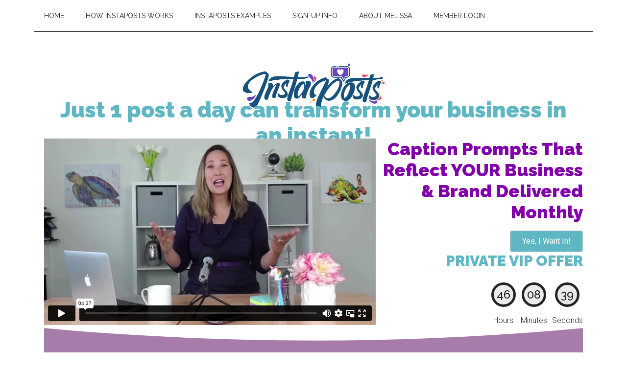

--- FILE ---
content_type: text/html; charset=UTF-8
request_url: https://instaposts.com/ns2p1/
body_size: 195638
content:
<!DOCTYPE html>
<html lang="en-US">
<head >
<meta charset="UTF-8" />
<meta name="viewport" content="width=device-width, initial-scale=1" />
<title>Instaposts ns2p1</title>
<meta name='robots' content='max-image-preview:large' />
<link rel='dns-prefetch' href='//fonts.googleapis.com' />
<link rel="alternate" type="application/rss+xml" title="Instaposts &raquo; Feed" href="https://instaposts.com/feed/" />
<link rel="alternate" type="application/rss+xml" title="Instaposts &raquo; Comments Feed" href="https://instaposts.com/comments/feed/" />
<link rel="preload" href="https://instaposts.com/wp-content/plugins/bb-plugin/fonts/fontawesome/5.15.4/webfonts/fa-solid-900.woff2" as="font" type="font/woff2" crossorigin="anonymous">
<link rel="canonical" href="https://instaposts.com/ns2p1/" />
<script type="text/javascript">
/* <![CDATA[ */
window._wpemojiSettings = {"baseUrl":"https:\/\/s.w.org\/images\/core\/emoji\/15.0.3\/72x72\/","ext":".png","svgUrl":"https:\/\/s.w.org\/images\/core\/emoji\/15.0.3\/svg\/","svgExt":".svg","source":{"concatemoji":"https:\/\/instaposts.com\/wp-includes\/js\/wp-emoji-release.min.js?ver=6.6.4"}};
/*! This file is auto-generated */
!function(i,n){var o,s,e;function c(e){try{var t={supportTests:e,timestamp:(new Date).valueOf()};sessionStorage.setItem(o,JSON.stringify(t))}catch(e){}}function p(e,t,n){e.clearRect(0,0,e.canvas.width,e.canvas.height),e.fillText(t,0,0);var t=new Uint32Array(e.getImageData(0,0,e.canvas.width,e.canvas.height).data),r=(e.clearRect(0,0,e.canvas.width,e.canvas.height),e.fillText(n,0,0),new Uint32Array(e.getImageData(0,0,e.canvas.width,e.canvas.height).data));return t.every(function(e,t){return e===r[t]})}function u(e,t,n){switch(t){case"flag":return n(e,"\ud83c\udff3\ufe0f\u200d\u26a7\ufe0f","\ud83c\udff3\ufe0f\u200b\u26a7\ufe0f")?!1:!n(e,"\ud83c\uddfa\ud83c\uddf3","\ud83c\uddfa\u200b\ud83c\uddf3")&&!n(e,"\ud83c\udff4\udb40\udc67\udb40\udc62\udb40\udc65\udb40\udc6e\udb40\udc67\udb40\udc7f","\ud83c\udff4\u200b\udb40\udc67\u200b\udb40\udc62\u200b\udb40\udc65\u200b\udb40\udc6e\u200b\udb40\udc67\u200b\udb40\udc7f");case"emoji":return!n(e,"\ud83d\udc26\u200d\u2b1b","\ud83d\udc26\u200b\u2b1b")}return!1}function f(e,t,n){var r="undefined"!=typeof WorkerGlobalScope&&self instanceof WorkerGlobalScope?new OffscreenCanvas(300,150):i.createElement("canvas"),a=r.getContext("2d",{willReadFrequently:!0}),o=(a.textBaseline="top",a.font="600 32px Arial",{});return e.forEach(function(e){o[e]=t(a,e,n)}),o}function t(e){var t=i.createElement("script");t.src=e,t.defer=!0,i.head.appendChild(t)}"undefined"!=typeof Promise&&(o="wpEmojiSettingsSupports",s=["flag","emoji"],n.supports={everything:!0,everythingExceptFlag:!0},e=new Promise(function(e){i.addEventListener("DOMContentLoaded",e,{once:!0})}),new Promise(function(t){var n=function(){try{var e=JSON.parse(sessionStorage.getItem(o));if("object"==typeof e&&"number"==typeof e.timestamp&&(new Date).valueOf()<e.timestamp+604800&&"object"==typeof e.supportTests)return e.supportTests}catch(e){}return null}();if(!n){if("undefined"!=typeof Worker&&"undefined"!=typeof OffscreenCanvas&&"undefined"!=typeof URL&&URL.createObjectURL&&"undefined"!=typeof Blob)try{var e="postMessage("+f.toString()+"("+[JSON.stringify(s),u.toString(),p.toString()].join(",")+"));",r=new Blob([e],{type:"text/javascript"}),a=new Worker(URL.createObjectURL(r),{name:"wpTestEmojiSupports"});return void(a.onmessage=function(e){c(n=e.data),a.terminate(),t(n)})}catch(e){}c(n=f(s,u,p))}t(n)}).then(function(e){for(var t in e)n.supports[t]=e[t],n.supports.everything=n.supports.everything&&n.supports[t],"flag"!==t&&(n.supports.everythingExceptFlag=n.supports.everythingExceptFlag&&n.supports[t]);n.supports.everythingExceptFlag=n.supports.everythingExceptFlag&&!n.supports.flag,n.DOMReady=!1,n.readyCallback=function(){n.DOMReady=!0}}).then(function(){return e}).then(function(){var e;n.supports.everything||(n.readyCallback(),(e=n.source||{}).concatemoji?t(e.concatemoji):e.wpemoji&&e.twemoji&&(t(e.twemoji),t(e.wpemoji)))}))}((window,document),window._wpemojiSettings);
/* ]]> */
</script>
<link rel='stylesheet' id='magazine-pro-css' href='https://instaposts.com/wp-content/themes/magazine-pro-2/style.css?ver=3.3.0' type='text/css' media='all' />
<style id='magazine-pro-inline-css' type='text/css'>
.has-custom-color {
	color: #008285 !important;
}

.has-custom-background-color {
	background-color: #008285 !important;
}

.has-accent-color {
	color: #008285 !important;
}

.has-accent-background-color {
	background-color: #008285 !important;
}

.content .wp-block-button .wp-block-button__link:focus,
.content .wp-block-button .wp-block-button__link:hover {
	background-color: #008285;
	color: #fff;
}

.content .wp-block-button.is-style-outline .wp-block-button__link.has-text-color,
.content .wp-block-button.is-style-outline .wp-block-button__link:not(.has-text-color):focus,
.content .wp-block-button.is-style-outline .wp-block-button__link:not(.has-text-color):hover {
	color: #008285;
}

.entry-content .wp-block-pullquote.is-style-solid-color {
	background-color: #008285;
}
</style>
<style id='wp-emoji-styles-inline-css' type='text/css'>

	img.wp-smiley, img.emoji {
		display: inline !important;
		border: none !important;
		box-shadow: none !important;
		height: 1em !important;
		width: 1em !important;
		margin: 0 0.07em !important;
		vertical-align: -0.1em !important;
		background: none !important;
		padding: 0 !important;
	}
</style>
<link rel='stylesheet' id='wp-block-library-css' href='https://instaposts.com/wp-includes/css/dist/block-library/style.min.css?ver=6.6.4' type='text/css' media='all' />
<style id='classic-theme-styles-inline-css' type='text/css'>
/*! This file is auto-generated */
.wp-block-button__link{color:#fff;background-color:#32373c;border-radius:9999px;box-shadow:none;text-decoration:none;padding:calc(.667em + 2px) calc(1.333em + 2px);font-size:1.125em}.wp-block-file__button{background:#32373c;color:#fff;text-decoration:none}
</style>
<style id='global-styles-inline-css' type='text/css'>
:root{--wp--preset--aspect-ratio--square: 1;--wp--preset--aspect-ratio--4-3: 4/3;--wp--preset--aspect-ratio--3-4: 3/4;--wp--preset--aspect-ratio--3-2: 3/2;--wp--preset--aspect-ratio--2-3: 2/3;--wp--preset--aspect-ratio--16-9: 16/9;--wp--preset--aspect-ratio--9-16: 9/16;--wp--preset--color--black: #000000;--wp--preset--color--cyan-bluish-gray: #abb8c3;--wp--preset--color--white: #ffffff;--wp--preset--color--pale-pink: #f78da7;--wp--preset--color--vivid-red: #cf2e2e;--wp--preset--color--luminous-vivid-orange: #ff6900;--wp--preset--color--luminous-vivid-amber: #fcb900;--wp--preset--color--light-green-cyan: #7bdcb5;--wp--preset--color--vivid-green-cyan: #00d084;--wp--preset--color--pale-cyan-blue: #8ed1fc;--wp--preset--color--vivid-cyan-blue: #0693e3;--wp--preset--color--vivid-purple: #9b51e0;--wp--preset--color--custom: #008285;--wp--preset--color--accent: #008285;--wp--preset--gradient--vivid-cyan-blue-to-vivid-purple: linear-gradient(135deg,rgba(6,147,227,1) 0%,rgb(155,81,224) 100%);--wp--preset--gradient--light-green-cyan-to-vivid-green-cyan: linear-gradient(135deg,rgb(122,220,180) 0%,rgb(0,208,130) 100%);--wp--preset--gradient--luminous-vivid-amber-to-luminous-vivid-orange: linear-gradient(135deg,rgba(252,185,0,1) 0%,rgba(255,105,0,1) 100%);--wp--preset--gradient--luminous-vivid-orange-to-vivid-red: linear-gradient(135deg,rgba(255,105,0,1) 0%,rgb(207,46,46) 100%);--wp--preset--gradient--very-light-gray-to-cyan-bluish-gray: linear-gradient(135deg,rgb(238,238,238) 0%,rgb(169,184,195) 100%);--wp--preset--gradient--cool-to-warm-spectrum: linear-gradient(135deg,rgb(74,234,220) 0%,rgb(151,120,209) 20%,rgb(207,42,186) 40%,rgb(238,44,130) 60%,rgb(251,105,98) 80%,rgb(254,248,76) 100%);--wp--preset--gradient--blush-light-purple: linear-gradient(135deg,rgb(255,206,236) 0%,rgb(152,150,240) 100%);--wp--preset--gradient--blush-bordeaux: linear-gradient(135deg,rgb(254,205,165) 0%,rgb(254,45,45) 50%,rgb(107,0,62) 100%);--wp--preset--gradient--luminous-dusk: linear-gradient(135deg,rgb(255,203,112) 0%,rgb(199,81,192) 50%,rgb(65,88,208) 100%);--wp--preset--gradient--pale-ocean: linear-gradient(135deg,rgb(255,245,203) 0%,rgb(182,227,212) 50%,rgb(51,167,181) 100%);--wp--preset--gradient--electric-grass: linear-gradient(135deg,rgb(202,248,128) 0%,rgb(113,206,126) 100%);--wp--preset--gradient--midnight: linear-gradient(135deg,rgb(2,3,129) 0%,rgb(40,116,252) 100%);--wp--preset--font-size--small: 12px;--wp--preset--font-size--medium: 20px;--wp--preset--font-size--large: 20px;--wp--preset--font-size--x-large: 42px;--wp--preset--font-size--normal: 16px;--wp--preset--font-size--larger: 24px;--wp--preset--spacing--20: 0.44rem;--wp--preset--spacing--30: 0.67rem;--wp--preset--spacing--40: 1rem;--wp--preset--spacing--50: 1.5rem;--wp--preset--spacing--60: 2.25rem;--wp--preset--spacing--70: 3.38rem;--wp--preset--spacing--80: 5.06rem;--wp--preset--shadow--natural: 6px 6px 9px rgba(0, 0, 0, 0.2);--wp--preset--shadow--deep: 12px 12px 50px rgba(0, 0, 0, 0.4);--wp--preset--shadow--sharp: 6px 6px 0px rgba(0, 0, 0, 0.2);--wp--preset--shadow--outlined: 6px 6px 0px -3px rgba(255, 255, 255, 1), 6px 6px rgba(0, 0, 0, 1);--wp--preset--shadow--crisp: 6px 6px 0px rgba(0, 0, 0, 1);}:where(.is-layout-flex){gap: 0.5em;}:where(.is-layout-grid){gap: 0.5em;}body .is-layout-flex{display: flex;}.is-layout-flex{flex-wrap: wrap;align-items: center;}.is-layout-flex > :is(*, div){margin: 0;}body .is-layout-grid{display: grid;}.is-layout-grid > :is(*, div){margin: 0;}:where(.wp-block-columns.is-layout-flex){gap: 2em;}:where(.wp-block-columns.is-layout-grid){gap: 2em;}:where(.wp-block-post-template.is-layout-flex){gap: 1.25em;}:where(.wp-block-post-template.is-layout-grid){gap: 1.25em;}.has-black-color{color: var(--wp--preset--color--black) !important;}.has-cyan-bluish-gray-color{color: var(--wp--preset--color--cyan-bluish-gray) !important;}.has-white-color{color: var(--wp--preset--color--white) !important;}.has-pale-pink-color{color: var(--wp--preset--color--pale-pink) !important;}.has-vivid-red-color{color: var(--wp--preset--color--vivid-red) !important;}.has-luminous-vivid-orange-color{color: var(--wp--preset--color--luminous-vivid-orange) !important;}.has-luminous-vivid-amber-color{color: var(--wp--preset--color--luminous-vivid-amber) !important;}.has-light-green-cyan-color{color: var(--wp--preset--color--light-green-cyan) !important;}.has-vivid-green-cyan-color{color: var(--wp--preset--color--vivid-green-cyan) !important;}.has-pale-cyan-blue-color{color: var(--wp--preset--color--pale-cyan-blue) !important;}.has-vivid-cyan-blue-color{color: var(--wp--preset--color--vivid-cyan-blue) !important;}.has-vivid-purple-color{color: var(--wp--preset--color--vivid-purple) !important;}.has-black-background-color{background-color: var(--wp--preset--color--black) !important;}.has-cyan-bluish-gray-background-color{background-color: var(--wp--preset--color--cyan-bluish-gray) !important;}.has-white-background-color{background-color: var(--wp--preset--color--white) !important;}.has-pale-pink-background-color{background-color: var(--wp--preset--color--pale-pink) !important;}.has-vivid-red-background-color{background-color: var(--wp--preset--color--vivid-red) !important;}.has-luminous-vivid-orange-background-color{background-color: var(--wp--preset--color--luminous-vivid-orange) !important;}.has-luminous-vivid-amber-background-color{background-color: var(--wp--preset--color--luminous-vivid-amber) !important;}.has-light-green-cyan-background-color{background-color: var(--wp--preset--color--light-green-cyan) !important;}.has-vivid-green-cyan-background-color{background-color: var(--wp--preset--color--vivid-green-cyan) !important;}.has-pale-cyan-blue-background-color{background-color: var(--wp--preset--color--pale-cyan-blue) !important;}.has-vivid-cyan-blue-background-color{background-color: var(--wp--preset--color--vivid-cyan-blue) !important;}.has-vivid-purple-background-color{background-color: var(--wp--preset--color--vivid-purple) !important;}.has-black-border-color{border-color: var(--wp--preset--color--black) !important;}.has-cyan-bluish-gray-border-color{border-color: var(--wp--preset--color--cyan-bluish-gray) !important;}.has-white-border-color{border-color: var(--wp--preset--color--white) !important;}.has-pale-pink-border-color{border-color: var(--wp--preset--color--pale-pink) !important;}.has-vivid-red-border-color{border-color: var(--wp--preset--color--vivid-red) !important;}.has-luminous-vivid-orange-border-color{border-color: var(--wp--preset--color--luminous-vivid-orange) !important;}.has-luminous-vivid-amber-border-color{border-color: var(--wp--preset--color--luminous-vivid-amber) !important;}.has-light-green-cyan-border-color{border-color: var(--wp--preset--color--light-green-cyan) !important;}.has-vivid-green-cyan-border-color{border-color: var(--wp--preset--color--vivid-green-cyan) !important;}.has-pale-cyan-blue-border-color{border-color: var(--wp--preset--color--pale-cyan-blue) !important;}.has-vivid-cyan-blue-border-color{border-color: var(--wp--preset--color--vivid-cyan-blue) !important;}.has-vivid-purple-border-color{border-color: var(--wp--preset--color--vivid-purple) !important;}.has-vivid-cyan-blue-to-vivid-purple-gradient-background{background: var(--wp--preset--gradient--vivid-cyan-blue-to-vivid-purple) !important;}.has-light-green-cyan-to-vivid-green-cyan-gradient-background{background: var(--wp--preset--gradient--light-green-cyan-to-vivid-green-cyan) !important;}.has-luminous-vivid-amber-to-luminous-vivid-orange-gradient-background{background: var(--wp--preset--gradient--luminous-vivid-amber-to-luminous-vivid-orange) !important;}.has-luminous-vivid-orange-to-vivid-red-gradient-background{background: var(--wp--preset--gradient--luminous-vivid-orange-to-vivid-red) !important;}.has-very-light-gray-to-cyan-bluish-gray-gradient-background{background: var(--wp--preset--gradient--very-light-gray-to-cyan-bluish-gray) !important;}.has-cool-to-warm-spectrum-gradient-background{background: var(--wp--preset--gradient--cool-to-warm-spectrum) !important;}.has-blush-light-purple-gradient-background{background: var(--wp--preset--gradient--blush-light-purple) !important;}.has-blush-bordeaux-gradient-background{background: var(--wp--preset--gradient--blush-bordeaux) !important;}.has-luminous-dusk-gradient-background{background: var(--wp--preset--gradient--luminous-dusk) !important;}.has-pale-ocean-gradient-background{background: var(--wp--preset--gradient--pale-ocean) !important;}.has-electric-grass-gradient-background{background: var(--wp--preset--gradient--electric-grass) !important;}.has-midnight-gradient-background{background: var(--wp--preset--gradient--midnight) !important;}.has-small-font-size{font-size: var(--wp--preset--font-size--small) !important;}.has-medium-font-size{font-size: var(--wp--preset--font-size--medium) !important;}.has-large-font-size{font-size: var(--wp--preset--font-size--large) !important;}.has-x-large-font-size{font-size: var(--wp--preset--font-size--x-large) !important;}
:where(.wp-block-post-template.is-layout-flex){gap: 1.25em;}:where(.wp-block-post-template.is-layout-grid){gap: 1.25em;}
:where(.wp-block-columns.is-layout-flex){gap: 2em;}:where(.wp-block-columns.is-layout-grid){gap: 2em;}
:root :where(.wp-block-pullquote){font-size: 1.5em;line-height: 1.6;}
</style>
<link rel='stylesheet' id='font-awesome-5-css' href='https://instaposts.com/wp-content/plugins/bb-plugin/fonts/fontawesome/5.15.4/css/all.min.css?ver=2.8.3.6' type='text/css' media='all' />
<link rel='stylesheet' id='fl-builder-layout-662-css' href='https://instaposts.com/wp-content/uploads/bb-plugin/cache/662-layout.css?ver=b9f213930cea7d9867146be4e670c5d5' type='text/css' media='all' />
<link rel='stylesheet' id='dashicons-css' href='https://instaposts.com/wp-includes/css/dashicons.min.css?ver=6.6.4' type='text/css' media='all' />
<link rel='stylesheet' id='google-fonts-css' href='//fonts.googleapis.com/css?family=Roboto%3A300%2C400%7CRaleway%3A400%2C500%2C900&#038;ver=3.3.0' type='text/css' media='all' />
<link rel='stylesheet' id='magazine-pro-gutenberg-css' href='https://instaposts.com/wp-content/themes/magazine-pro-2/lib/gutenberg/front-end.css?ver=3.3.0' type='text/css' media='all' />
<link rel='stylesheet' id='pp-animate-css' href='https://instaposts.com/wp-content/plugins/bbpowerpack/assets/css/animate.min.css?ver=3.5.1' type='text/css' media='all' />
<script type="text/javascript" src="https://instaposts.com/wp-includes/js/jquery/jquery.min.js?ver=3.7.1" id="jquery-core-js"></script>
<script type="text/javascript" src="https://instaposts.com/wp-includes/js/jquery/jquery-migrate.min.js?ver=3.4.1" id="jquery-migrate-js"></script>
<script type="text/javascript" src="https://instaposts.com/wp-content/plugins/bbpowerpack/assets/js/jquery.cookie.min.js?ver=1.4.1" id="jquery-cookie-js"></script>
<script type="text/javascript" src="https://instaposts.com/wp-content/themes/magazine-pro-2/js/entry-date.js?ver=1.0.0" id="magazine-entry-date-js"></script>
<link rel="https://api.w.org/" href="https://instaposts.com/wp-json/" /><link rel="alternate" title="JSON" type="application/json" href="https://instaposts.com/wp-json/wp/v2/pages/662" /><link rel="EditURI" type="application/rsd+xml" title="RSD" href="https://instaposts.com/xmlrpc.php?rsd" />
<link rel="alternate" title="oEmbed (JSON)" type="application/json+oembed" href="https://instaposts.com/wp-json/oembed/1.0/embed?url=https%3A%2F%2Finstaposts.com%2Fns2p1%2F" />
<link rel="alternate" title="oEmbed (XML)" type="text/xml+oembed" href="https://instaposts.com/wp-json/oembed/1.0/embed?url=https%3A%2F%2Finstaposts.com%2Fns2p1%2F&#038;format=xml" />
		<script>
			var bb_powerpack = {
				search_term: '',
				version: '2.37.6',
				getAjaxUrl: function() { return atob( 'aHR0cHM6Ly9pbnN0YXBvc3RzLmNvbS93cC1hZG1pbi9hZG1pbi1hamF4LnBocA==' ); },
				callback: function() {}
			};
		</script>
		<link rel="pingback" href="https://instaposts.com/xmlrpc.php" />

<!-- Meta Pixel Code -->
<script type='text/javascript'>
!function(f,b,e,v,n,t,s){if(f.fbq)return;n=f.fbq=function(){n.callMethod?
n.callMethod.apply(n,arguments):n.queue.push(arguments)};if(!f._fbq)f._fbq=n;
n.push=n;n.loaded=!0;n.version='2.0';n.queue=[];t=b.createElement(e);t.async=!0;
t.src=v;s=b.getElementsByTagName(e)[0];s.parentNode.insertBefore(t,s)}(window,
document,'script','https://connect.facebook.net/en_US/fbevents.js?v=next');
</script>
<!-- End Meta Pixel Code -->

      <script type='text/javascript'>
        var url = window.location.origin + '?ob=open-bridge';
        fbq('set', 'openbridge', '1496007357198110', url);
      </script>
    <script type='text/javascript'>fbq('init', '1496007357198110', {}, {
    "agent": "wordpress-6.6.4-4.0.0"
})</script><script type='text/javascript'>
    fbq('track', 'PageView', []);
  </script>
<!-- Meta Pixel Code -->
<noscript>
<img height="1" width="1" style="display:none" alt="fbpx"
src="https://www.facebook.com/tr?id=1496007357198110&ev=PageView&noscript=1" />
</noscript>
<!-- End Meta Pixel Code -->
<style type="text/css">.recentcomments a{display:inline !important;padding:0 !important;margin:0 !important;}</style><link rel="icon" href="https://instaposts.com/wp-content/uploads/2019/07/favicon.ico" sizes="32x32" />
<link rel="icon" href="https://instaposts.com/wp-content/uploads/2019/07/favicon.ico" sizes="192x192" />
<link rel="apple-touch-icon" href="https://instaposts.com/wp-content/uploads/2019/07/favicon.ico" />
<meta name="msapplication-TileImage" content="https://instaposts.com/wp-content/uploads/2019/07/favicon.ico" />
		<style type="text/css" id="wp-custom-css">
			.builder-page .site-inner {
    max-width: 100%;
    padding: 0;
}
.builder-page .content {
    width: 100%;
}
.builder-page .entry {
    margin-bottom: 0;
}
.builder-page .post-edit-link {
    display: none;
}
.site-header {
     display: none;
}		</style>
		<!-- Dojo Digital Hide Title -->
<script type="text/javascript">
	jQuery(document).ready(function($){

		if( $('.entry-title').length != 0 ) {
			$('.entry-title span.dojodigital_toggle_title').parents('.entry-title:first').hide();
		} else {
			$('h1 span.dojodigital_toggle_title').parents('h1:first').hide();
			$('h2 span.dojodigital_toggle_title').parents('h2:first').hide();
		}

	});
</script>
<noscript><style type="text/css"> .entry-title { display:none !important; }</style></noscript>
<style type="text/css"> body.dojo-hide-title .entry-title { display:none !important; }</style>
<!-- END Dojo Digital Hide Title -->

			</head>
<body data-rsssl=1 class="page-template-default page page-id-662 wp-embed-responsive fl-builder fl-builder-2-8-3-6 header-full-width full-width-content genesis-breadcrumbs-hidden genesis-footer-widgets-hidden dojo-hide-title" itemscope itemtype="https://schema.org/WebPage"><div class="site-container"><ul class="genesis-skip-link"><li><a href="#genesis-content" class="screen-reader-shortcut"> Skip to main content</a></li><li><a href="#genesis-nav-secondary" class="screen-reader-shortcut"> Skip to secondary menu</a></li></ul><header class="site-header" itemscope itemtype="https://schema.org/WPHeader"><div class="wrap"><div class="title-area"><p class="site-title" itemprop="headline"><a href="https://instaposts.com/">Instaposts</a></p><p class="site-description" itemprop="description">Your Simple Solution to Creating Engaging Content on Instagram 
</p></div></div></header><nav class="nav-secondary" aria-label="Secondary" id="genesis-nav-secondary" itemscope itemtype="https://schema.org/SiteNavigationElement"><div class="wrap"><ul id="menu-home-page-menu" class="menu genesis-nav-menu menu-secondary js-superfish"><li id="menu-item-888" class="menu-item menu-item-type-post_type menu-item-object-page menu-item-home menu-item-888"><a href="https://instaposts.com/" itemprop="url"><span itemprop="name">Home</span></a></li>
<li id="menu-item-861" class="menu-item menu-item-type-post_type menu-item-object-page menu-item-861"><a href="https://instaposts.com/how-instaposts-works/" itemprop="url"><span itemprop="name">How Instaposts Works</span></a></li>
<li id="menu-item-937" class="menu-item menu-item-type-post_type menu-item-object-page menu-item-937"><a href="https://instaposts.com/instaposts-examples/" itemprop="url"><span itemprop="name">Instaposts Examples</span></a></li>
<li id="menu-item-864" class="menu-item menu-item-type-post_type menu-item-object-page menu-item-864"><a href="https://instaposts.com/sign-up-info/" itemprop="url"><span itemprop="name">Sign-Up Info</span></a></li>
<li id="menu-item-868" class="menu-item menu-item-type-post_type menu-item-object-page menu-item-868"><a href="https://instaposts.com/about-melissa/" itemprop="url"><span itemprop="name">About Melissa</span></a></li>
<li id="menu-item-877" class="menu-item menu-item-type-custom menu-item-object-custom menu-item-877"><a href="https://membersarea.kartra.com/portal/instaposts" itemprop="url"><span itemprop="name">Member Login</span></a></li>
</ul></div></nav><div class="site-inner"><div class="content-sidebar-wrap"><main class="content" id="genesis-content"><article class="post-662 page type-page status-publish entry" aria-label="ns2p1" itemscope itemtype="https://schema.org/CreativeWork"><header class="entry-header"><h1 class="entry-title" itemprop="headline"><span class="dojodigital_toggle_title">ns2p1</span></h1>
</header><div class="entry-content" itemprop="text"><div class="fl-builder-content fl-builder-content-662 fl-builder-content-primary fl-builder-global-templates-locked" data-post-id="662"><div class="fl-row fl-row-fixed-width fl-row-bg-none fl-node-5e1633868991d fl-row-default-height fl-row-align-center fl-visible-desktop fl-visible-large fl-visible-medium" data-node="5e1633868991d">
	<div class="fl-row-content-wrap">
						<div class="fl-row-content fl-row-fixed-width fl-node-content">
		
<div class="fl-col-group fl-node-5e1633868991e" data-node="5e1633868991e">
			<div class="fl-col fl-node-5e1633868991f" data-node="5e1633868991f">
	<div class="fl-col-content fl-node-content"><div class="fl-module fl-module-photo fl-node-5e1633868983f" data-node="5e1633868983f">
	<div class="fl-module-content fl-node-content">
		<div class="fl-photo fl-photo-align-center" itemscope itemtype="https://schema.org/ImageObject">
	<div class="fl-photo-content fl-photo-img-png">
				<img fetchpriority="high" decoding="async" class="fl-photo-img wp-image-150 size-full" src="https://instaposts.com/wp-content/uploads/2019/07/instaposts_main_logo_new_cropped.png" alt="instaposts_main_logo_new_cropped" itemprop="image" height="802" width="2314" title="instaposts_main_logo_new_cropped" srcset="https://instaposts.com/wp-content/uploads/2019/07/instaposts_main_logo_new_cropped.png 2314w, https://instaposts.com/wp-content/uploads/2019/07/instaposts_main_logo_new_cropped-300x104.png 300w, https://instaposts.com/wp-content/uploads/2019/07/instaposts_main_logo_new_cropped-768x266.png 768w, https://instaposts.com/wp-content/uploads/2019/07/instaposts_main_logo_new_cropped-1024x355.png 1024w" sizes="(max-width: 2314px) 100vw, 2314px" />
					</div>
	</div>
	</div>
</div>
</div>
</div>
	</div>
		</div>
	</div>
</div>
<div class="fl-row fl-row-fixed-width fl-row-bg-none fl-node-5e1633868991a fl-row-default-height fl-row-align-center fl-visible-desktop fl-visible-large fl-visible-medium" data-node="5e1633868991a">
	<div class="fl-row-content-wrap">
						<div class="fl-row-content fl-row-fixed-width fl-node-content">
		
<div class="fl-col-group fl-node-5e1633868991b" data-node="5e1633868991b">
			<div class="fl-col fl-node-5e1633868991c" data-node="5e1633868991c">
	<div class="fl-col-content fl-node-content"><div class="fl-module fl-module-heading fl-node-5e16338689919" data-node="5e16338689919">
	<div class="fl-module-content fl-node-content">
		<h2 class="fl-heading">
		<span class="fl-heading-text">Just 1 post a day can transform your business in an instant!</span>
	</h2>
	</div>
</div>
</div>
</div>
	</div>
		</div>
	</div>
</div>
<div class="fl-row fl-row-fixed-width fl-row-bg-photo fl-node-5e16338689806 fl-row-default-height fl-row-align-center fl-visible-desktop fl-visible-large fl-visible-medium fl-row-has-layers" data-node="5e16338689806">
	<div class="fl-row-content-wrap">
				<div class="fl-builder-layer fl-builder-shape-layer fl-builder-bottom-edge-layer fl-builder-shape-concave">
	<svg class="fl-builder-layer-align-bottom-center" viewBox="0 0 800 50" preserveAspectRatio="none">

		<defs>
				</defs>

		<g class="fl-shape-content">
			<path class="fl-shape" d="M0,0 L800,0 L800,50 C666.666667,22.5877193 533.333333,8.88157895 400,8.88157895 C266.666667,8.88157895 133.333333,22.5877193 0,50 L0,0 Z"></path>
		</g>
	</svg>
</div>
		<div class="fl-row-content fl-row-fixed-width fl-node-content">
		
<div class="fl-col-group fl-node-5e1633868980f" data-node="5e1633868980f">
			<div class="fl-col fl-node-5e16338689812" data-node="5e16338689812">
	<div class="fl-col-content fl-node-content"><div class="fl-module fl-module-pp-video fl-node-5e1633868984a" data-node="5e1633868984a">
	<div class="fl-module-content fl-node-content">
		
<div class="pp-video-wrapper pp-video-source-vimeo pp-aspect-ratio-169">
		<div class="pp-fit-aspect-ratio">
	<iframe class="pp-video-iframe" allowfullscreen allow="autoplay" data-src="https://player.vimeo.com/video/353641160?color&amp;autopause=0&amp;loop=0&amp;muted=0&amp;title=0&amp;portrait=0&amp;byline=0&amp;h=video"></iframe>	</div>
</div>

	</div>
</div>
<div class="fl-module fl-module-html fl-node-5e16338689854" data-node="5e16338689854">
	<div class="fl-module-content fl-node-content">
		<div class="fl-html">
	<img decoding="async" src="https://app.kartra.com/button/tc/3c5eea9028579fdd676da4862f0325b9" style="border:0px; width:0px; height: 0px;"></div>
	</div>
</div>
</div>
</div>
			<div class="fl-col fl-node-5e16338689814 fl-col-small" data-node="5e16338689814">
	<div class="fl-col-content fl-node-content"><div class="fl-module fl-module-rich-text fl-node-5e16338689939" data-node="5e16338689939">
	<div class="fl-module-content fl-node-content">
		<div class="fl-rich-text">
	<h1 style="text-align: right;"><strong><span style="color: #8200aa;">Caption Prompts That Reflect YOUR Business &amp; Brand Delivered Monthly</span></strong></h1>
</div>
	</div>
</div>
<div class="fl-module fl-module-button fl-node-5e16338689815" data-node="5e16338689815">
	<div class="fl-module-content fl-node-content">
		<div class="fl-button-wrap fl-button-width-auto fl-button-right">
			<a href="#pricing" target="_self" class="fl-button">
							<span class="fl-button-text">Yes, I Want In!</span>
					</a>
</div>
	</div>
</div>
<div class="fl-module fl-module-heading fl-node-5e1633868984f" data-node="5e1633868984f">
	<div class="fl-module-content fl-node-content">
		<h2 class="fl-heading">
		<span class="fl-heading-text">PRIVATE VIP OFFER</span>
	</h2>
	</div>
</div>
<div class="fl-module fl-module-pp-countdown fl-node-5e1633868984e" data-node="5e1633868984e">
	<div class="fl-module-content fl-node-content">
		<div class="pp-countdown-wrapper">
	<h3 class="pp-countdown-title"></h3>
	<div id="countdown-5e1633868984e" class="pp-countdown pp-countdown-evergreen-timer"></div>
</div>	</div>
</div>
</div>
</div>
	</div>
		</div>
	</div>
</div>
<div class="fl-row fl-row-fixed-width fl-row-bg-none fl-node-5e16338689816 fl-row-default-height fl-row-align-center fl-visible-desktop fl-visible-large fl-visible-medium fl-row-has-layers" data-node="5e16338689816">
	<div class="fl-row-content-wrap">
				<div class="fl-builder-layer fl-builder-shape-layer fl-builder-top-edge-layer fl-builder-shape-concave">
	<svg class="fl-builder-layer-align-top-center" viewBox="0 0 800 50" preserveAspectRatio="none">

		<defs>
				</defs>

		<g class="fl-shape-content">
			<path class="fl-shape" d="M0,0 L800,0 L800,50 C666.666667,22.5877193 533.333333,8.88157895 400,8.88157895 C266.666667,8.88157895 133.333333,22.5877193 0,50 L0,0 Z"></path>
		</g>
	</svg>
</div>
<div class="fl-builder-layer fl-builder-shape-layer fl-builder-bottom-edge-layer fl-builder-shape-concave">
	<svg class="fl-builder-layer-align-bottom-center" viewBox="0 0 800 50" preserveAspectRatio="none">

		<defs>
				</defs>

		<g class="fl-shape-content">
			<path class="fl-shape" d="M0,0 L800,0 L800,50 C666.666667,22.5877193 533.333333,8.88157895 400,8.88157895 C266.666667,8.88157895 133.333333,22.5877193 0,50 L0,0 Z"></path>
		</g>
	</svg>
</div>
		<div class="fl-row-content fl-row-fixed-width fl-node-content">
		
<div class="fl-col-group fl-node-5e16338689817" data-node="5e16338689817">
			<div class="fl-col fl-node-5e16338689818" data-node="5e16338689818">
	<div class="fl-col-content fl-node-content"><div class="fl-module fl-module-heading fl-node-5e16338689819" data-node="5e16338689819">
	<div class="fl-module-content fl-node-content">
		<h3 class="fl-heading">
		<span class="fl-heading-text">"The key to social media is rooted in the social science of human behavior"</span>
	</h3>
	</div>
</div>
<div class="fl-module fl-module-heading fl-node-5e16338689840" data-node="5e16338689840">
	<div class="fl-module-content fl-node-content">
		<h3 class="fl-heading">
		<span class="fl-heading-text">-Melissa Pruitt, Instaposts Founder</span>
	</h3>
	</div>
</div>
</div>
</div>
	</div>
		</div>
	</div>
</div>
<div class="fl-row fl-row-fixed-width fl-row-bg-none fl-node-5e16338689921 fl-row-default-height fl-row-align-center fl-visible-desktop fl-visible-large fl-visible-medium" data-node="5e16338689921">
	<div class="fl-row-content-wrap">
						<div class="fl-row-content fl-row-fixed-width fl-node-content">
		
<div class="fl-col-group fl-node-5e16338689922" data-node="5e16338689922">
			<div class="fl-col fl-node-5e16338689923" data-node="5e16338689923">
	<div class="fl-col-content fl-node-content"><div class="fl-module fl-module-separator fl-node-5e16338689856" data-node="5e16338689856">
	<div class="fl-module-content fl-node-content">
		<div class="fl-separator"></div>
	</div>
</div>
</div>
</div>
	</div>
		</div>
	</div>
</div>
<div class="fl-row fl-row-fixed-width fl-row-bg-none fl-node-5e16338689860 fl-row-default-height fl-row-align-center fl-visible-desktop fl-visible-large fl-visible-medium" data-node="5e16338689860">
	<div class="fl-row-content-wrap">
						<div class="fl-row-content fl-row-fixed-width fl-node-content">
		
<div class="fl-col-group fl-node-5e16338689861" data-node="5e16338689861">
			<div class="fl-col fl-node-5e16338689862" data-node="5e16338689862">
	<div class="fl-col-content fl-node-content"><div class="fl-module fl-module-heading fl-node-5e1633868985f" data-node="5e1633868985f">
	<div class="fl-module-content fl-node-content">
		<h2 class="fl-heading">
		<span class="fl-heading-text">How much stress would you relieve, knowing you are only one post away from more clients?</span>
	</h2>
	</div>
</div>
<div class="fl-module fl-module-heading fl-node-5e16338689863" data-node="5e16338689863">
	<div class="fl-module-content fl-node-content">
		<h2 class="fl-heading">
		<span class="fl-heading-text">And you’re SO ready for that too</span>
	</h2>
	</div>
</div>
</div>
</div>
	</div>
		</div>
	</div>
</div>
<div class="fl-row fl-row-fixed-width fl-row-bg-photo fl-node-5e163386898e8 fl-row-default-height fl-row-align-center fl-visible-desktop fl-visible-large fl-visible-medium" data-node="5e163386898e8">
	<div class="fl-row-content-wrap">
						<div class="fl-row-content fl-row-fixed-width fl-node-content">
		
<div class="fl-col-group fl-node-5e163386898ed" data-node="5e163386898ed">
			<div class="fl-col fl-node-5e163386898ee" data-node="5e163386898ee">
	<div class="fl-col-content fl-node-content"><div class="fl-module fl-module-photo fl-node-5e16338689904 fl-animation fl-fade-in" data-node="5e16338689904" data-animation-delay="2" data-animation-duration="1">
	<div class="fl-module-content fl-node-content">
		<div class="fl-photo fl-photo-align-left" itemscope itemtype="https://schema.org/ImageObject">
	<div class="fl-photo-content fl-photo-img-png">
				<img decoding="async" class="fl-photo-img" src="https://instaposts.com/wp-content/plugins/bb-plugin/img/pixel.png" alt="" itemprop="image"  />
					</div>
	</div>
	</div>
</div>
</div>
</div>
			<div class="fl-col fl-node-5e163386898ef fl-col-small" data-node="5e163386898ef">
	<div class="fl-col-content fl-node-content"><div class="fl-module fl-module-callout fl-node-5e163386899a7" data-node="5e163386899a7">
	<div class="fl-module-content fl-node-content">
		<div class="fl-callout fl-callout-has-photo fl-callout-photo-above-title">
		<div class="fl-callout-content">
		<div class="fl-callout-text-wrap"><div class="fl-callout-text"><h4 style="text-align: right;">But the only messages you get are haphazard emojis from your mom (wait when did she get on Instagram AND Facebook?)</h4>
<h4 style="text-align: right;">You stare blankly at your phone waiting to "be inspired" for your next post, but <em>nuthin's</em> coming.</h4>
<h4 style="text-align: right;">So you post a 'meh' inspirational quote juuuuuust to get it done...</h4>
<h4 style="text-align: right;">And THEN you straight-up ghost your account while quietly freaking out cuz you haven't posted in days.</h4>
<h4 style="text-align: right;">Seriously, you know people are gettin' clients and signing' contracts from social media - but how the heck are they doing it??</h4>
</div></div>	</div>
	</div>
	</div>
</div>
<div class="fl-module fl-module-photo fl-node-5e16338689903" data-node="5e16338689903">
	<div class="fl-module-content fl-node-content">
		<div class="fl-photo fl-photo-align-center" itemscope itemtype="https://schema.org/ImageObject">
	<div class="fl-photo-content fl-photo-img-png">
				<img decoding="async" class="fl-photo-img" src="https://instaposts.com/wp-content/plugins/bb-plugin/img/pixel.png" alt="" itemprop="image"  />
					</div>
	</div>
	</div>
</div>
<div class="fl-module fl-module-rich-text fl-node-5e163386898f0" data-node="5e163386898f0">
	<div class="fl-module-content fl-node-content">
		<div class="fl-rich-text">
	<p>&nbsp;</p>
<p>&nbsp;</p>
</div>
	</div>
</div>
</div>
</div>
	</div>
		</div>
	</div>
</div>
<div class="fl-row fl-row-fixed-width fl-row-bg-none fl-node-5e163386898aa fl-row-default-height fl-row-align-center fl-visible-desktop fl-visible-large fl-visible-medium" data-node="5e163386898aa">
	<div class="fl-row-content-wrap">
						<div class="fl-row-content fl-row-fixed-width fl-node-content">
		
<div class="fl-col-group fl-node-5e163386898ab" data-node="5e163386898ab">
			<div class="fl-col fl-node-5e163386898ac" data-node="5e163386898ac">
	<div class="fl-col-content fl-node-content"><div class="fl-module fl-module-photo fl-node-5e163386898ae" data-node="5e163386898ae">
	<div class="fl-module-content fl-node-content">
		<div class="fl-photo fl-photo-align-center" itemscope itemtype="https://schema.org/ImageObject">
	<div class="fl-photo-content fl-photo-img-jpg">
				<img loading="lazy" decoding="async" class="fl-photo-img wp-image-830 size-full" src="https://instaposts.com/wp-content/uploads/2019/11/0078_PP1_4262.jpg" alt="0078_PP1_4262" itemprop="image" height="1000" width="667" title="0078_PP1_4262" srcset="https://instaposts.com/wp-content/uploads/2019/11/0078_PP1_4262.jpg 667w, https://instaposts.com/wp-content/uploads/2019/11/0078_PP1_4262-200x300.jpg 200w" sizes="(max-width: 667px) 100vw, 667px" />
					</div>
	</div>
	</div>
</div>
</div>
</div>
			<div class="fl-col fl-node-5e163386898ad fl-col-small" data-node="5e163386898ad">
	<div class="fl-col-content fl-node-content"><div class="fl-module fl-module-heading fl-node-5e1633868986e" data-node="5e1633868986e">
	<div class="fl-module-content fl-node-content">
		<h2 class="fl-heading">
		<span class="fl-heading-text">I'm Melissa Pruitt and I’m one of those people. And it’s not what you think...</span>
	</h2>
	</div>
</div>
<div class="fl-module fl-module-heading fl-node-5e163386898a9" data-node="5e163386898a9">
	<div class="fl-module-content fl-node-content">
		<h3 class="fl-heading">
		<span class="fl-heading-text">I don’t have tons of followers OR post a bajillion times a day</span>
	</h3>
	</div>
</div>
<div class="fl-module fl-module-rich-text fl-node-5e16338689902" data-node="5e16338689902">
	<div class="fl-module-content fl-node-content">
		<div class="fl-rich-text">
	<p><span style="font-weight: 400; color: #2b3c6c;">Ever scrolled through your feed and seen the only consistency... is inconsistency? </span></p>
<p><span style="font-weight: 400; color: #2b3c6c;">The checkerboard phase! The columns! The time you got really, REALLY into Valencia filter!</span></p>
<p><span style="font-weight: 400; color: #2b3c6c;">Sure they’re just social posts - but beneath the hood it sends an unconscious message to your clients.  </span></p>
<p><span style="font-weight: 400; color: #2b3c6c;">They’re looking to work with someone they can count on.  And that starts with showing up for yourself - as well as in their feed.</span></p>
<p><span style="font-weight: 400; color: #2b3c6c;">Do this and those “you get me” DMs roll in, which turn into “how can I work with you?” requests. </span></p>
<p><span style="font-weight: 400; color: #2b3c6c;">And this isn't about creating more work. It's about simplicity and consistency with your social media strategy.</span></p>
<p><span style="font-weight: 400; color: #2b3c6c;">Before I share my gameplan with you, let’s get clear on something…</span></p>
</div>
	</div>
</div>
<div class="fl-module fl-module-photo fl-node-5e16338689905" data-node="5e16338689905">
	<div class="fl-module-content fl-node-content">
		<div class="fl-photo fl-photo-align-right" itemscope itemtype="https://schema.org/ImageObject">
	<div class="fl-photo-content fl-photo-img-png">
				<img loading="lazy" decoding="async" class="fl-photo-img wp-image-273 size-full" src="https://instaposts.com/wp-content/uploads/2019/07/insta_bubbles_1_c-e1563156106722.png" alt="insta_bubbles_1_c" itemprop="image" height="150" width="190" title="insta_bubbles_1_c"  />
					</div>
	</div>
	</div>
</div>
</div>
</div>
	</div>
		</div>
	</div>
</div>
<div class="fl-row fl-row-fixed-width fl-row-bg-none fl-node-5e1633868985c fl-row-default-height fl-row-align-center fl-visible-desktop fl-visible-large fl-visible-medium" data-node="5e1633868985c">
	<div class="fl-row-content-wrap">
						<div class="fl-row-content fl-row-fixed-width fl-node-content">
		
<div class="fl-col-group fl-node-5e1633868985d" data-node="5e1633868985d">
			<div class="fl-col fl-node-5e1633868985e" data-node="5e1633868985e">
	<div class="fl-col-content fl-node-content"><div class="fl-module fl-module-heading fl-node-5e1633868985b" data-node="5e1633868985b">
	<div class="fl-module-content fl-node-content">
		<h2 class="fl-heading">
		<span class="fl-heading-text">The way people use (and teach!) Social Media Marketing is totally wrong for business</span>
	</h2>
	</div>
</div>
</div>
</div>
	</div>
		</div>
	</div>
</div>
<div class="fl-row fl-row-fixed-width fl-row-bg-none fl-node-5e16338689865 fl-row-default-height fl-row-align-center fl-visible-desktop fl-visible-large fl-visible-medium" data-node="5e16338689865">
	<div class="fl-row-content-wrap">
						<div class="fl-row-content fl-row-fixed-width fl-node-content">
		
<div class="fl-col-group fl-node-5e16338689866" data-node="5e16338689866">
			<div class="fl-col fl-node-5e16338689867" data-node="5e16338689867">
	<div class="fl-col-content fl-node-content"><div class="fl-module fl-module-heading fl-node-5e16338689864" data-node="5e16338689864">
	<div class="fl-module-content fl-node-content">
		<h2 class="fl-heading">
		<span class="fl-heading-text">Seen this?</span>
	</h2>
	</div>
</div>
<div class="fl-module fl-module-rich-text fl-node-5e1633868986a" data-node="5e1633868986a">
	<div class="fl-module-content fl-node-content">
		<div class="fl-rich-text">
	<p><span style="font-weight: 400; color: #2b3c6c;">Most people teaching social media marketing are influencers. They have a completely different goal from us business owners.</span></p>
<p><span style="font-weight: 400; color: #2b3c6c;">Influencers are paid per post, so how much they earn is based on how many followers they have.  It doesn’t matter if they have THOUSANDS of junky bot followers.</span></p>
<p><span style="font-weight: 400; color: #2b3c6c;">Thing is though, fake ‘likes’ don’t help your account.  It actually drags it down. </span></p>
<p><span style="color: #2b3c6c;"><span style="font-weight: 400;">What gets you more reach? </span><span style="font-weight: 400;">Engagement. Real people commenting, DM-ing, having conversations around your posts.   </span><span style="font-weight: 400;"> </span></span></p>
<p><span style="font-weight: 400; color: #2b3c6c;">And the more REAL people you have as followers… the MORE they engage… and the MORE you get promoted in the feed.  #win!</span></p>
<p><span style="font-weight: 400; color: #2b3c6c;">So if you’ve tried to use Instagram or Facebook ‘the usual way’ to grow your biz and it hasn’t worked - it’s no wonder.</span></p>
<p><span style="font-weight: 400; color: #2b3c6c;">Instead, let’s look at this tiny account…</span></p>
</div>
	</div>
</div>
<div class="fl-module fl-module-photo fl-node-5e16338689907" data-node="5e16338689907">
	<div class="fl-module-content fl-node-content">
		<div class="fl-photo fl-photo-align-left" itemscope itemtype="https://schema.org/ImageObject">
	<div class="fl-photo-content fl-photo-img-png">
				<img loading="lazy" decoding="async" class="fl-photo-img wp-image-273 size-full" src="https://instaposts.com/wp-content/uploads/2019/07/insta_bubbles_1_c-e1563156106722.png" alt="insta_bubbles_1_c" itemprop="image" height="150" width="190" title="insta_bubbles_1_c"  />
					</div>
	</div>
	</div>
</div>
<div class="fl-module fl-module-photo fl-node-5e1633868986b fl-animation fl-zoom-in" data-node="5e1633868986b" data-animation-delay="0" data-animation-duration="1">
	<div class="fl-module-content fl-node-content">
		<div class="fl-photo fl-photo-align-center" itemscope itemtype="https://schema.org/ImageObject">
	<div class="fl-photo-content fl-photo-img-png">
				<img loading="lazy" decoding="async" class="fl-photo-img wp-image-91 size-full" src="https://instaposts.com/wp-content/uploads/2019/07/Screen-Shot-2019-07-11-at-10.10.18-AM.png" alt="Screen Shot 2019-07-11 at 10.10.18 AM" itemprop="image" height="412" width="295" title="Screen Shot 2019-07-11 at 10.10.18 AM" srcset="https://instaposts.com/wp-content/uploads/2019/07/Screen-Shot-2019-07-11-at-10.10.18-AM.png 295w, https://instaposts.com/wp-content/uploads/2019/07/Screen-Shot-2019-07-11-at-10.10.18-AM-215x300.png 215w" sizes="(max-width: 295px) 100vw, 295px" />
					</div>
	</div>
	</div>
</div>
</div>
</div>
			<div class="fl-col fl-node-5e16338689868 fl-col-small" data-node="5e16338689868">
	<div class="fl-col-content fl-node-content"><div class="fl-module fl-module-photo fl-node-5e16338689869 fl-animation fl-zoom-in" data-node="5e16338689869" data-animation-delay="0" data-animation-duration="1">
	<div class="fl-module-content fl-node-content">
		<div class="fl-photo fl-photo-align-center" itemscope itemtype="https://schema.org/ImageObject">
	<div class="fl-photo-content fl-photo-img-png">
				<img loading="lazy" decoding="async" class="fl-photo-img wp-image-88 size-full" src="https://instaposts.com/wp-content/uploads/2019/07/Screen-Shot-2019-07-11-at-9.32.47-AM.png" alt="Screen Shot 2019-07-11 at 9.32.47 AM" itemprop="image" height="441" width="382" title="Screen Shot 2019-07-11 at 9.32.47 AM" srcset="https://instaposts.com/wp-content/uploads/2019/07/Screen-Shot-2019-07-11-at-9.32.47-AM.png 382w, https://instaposts.com/wp-content/uploads/2019/07/Screen-Shot-2019-07-11-at-9.32.47-AM-260x300.png 260w" sizes="(max-width: 382px) 100vw, 382px" />
					</div>
	</div>
	</div>
</div>
<div class="fl-module fl-module-photo fl-node-5e16338689906" data-node="5e16338689906">
	<div class="fl-module-content fl-node-content">
		<div class="fl-photo fl-photo-align-center" itemscope itemtype="https://schema.org/ImageObject">
	<div class="fl-photo-content fl-photo-img-png">
				<img loading="lazy" decoding="async" class="fl-photo-img wp-image-271 size-full" src="https://instaposts.com/wp-content/uploads/2019/07/insta_bubbles_1_a-e1563156131501.png" alt="insta_bubbles_1_a" itemprop="image" height="150" width="190" title="insta_bubbles_1_a"  />
					</div>
	</div>
	</div>
</div>
<div class="fl-module fl-module-rich-text fl-node-5e1633868986c" data-node="5e1633868986c">
	<div class="fl-module-content fl-node-content">
		<div class="fl-rich-text">
	<p>&nbsp;</p>
<p>&nbsp;</p>
<p>&nbsp;</p>
<p>&nbsp;</p>
<p><span style="font-weight: 400; color: #2b3c6c;">Yup, only a few hundred followers.</span></p>
<p><span style="font-weight: 400; color: #2b3c6c;">But they’re all people who ENGAGE… and BUY.</span></p>
<p><span style="font-weight: 400; color: #2b3c6c;">Every single week, orders roll in from Instagram.</span></p>
<p><span style="font-weight: 400; color: #2b3c6c;">That’s because...</span></p>
<p>&nbsp;</p>
</div>
	</div>
</div>
<div class="fl-module fl-module-photo fl-node-5e16338689908" data-node="5e16338689908">
	<div class="fl-module-content fl-node-content">
		<div class="fl-photo fl-photo-align-left" itemscope itemtype="https://schema.org/ImageObject">
	<div class="fl-photo-content fl-photo-img-png">
				<img loading="lazy" decoding="async" class="fl-photo-img wp-image-273 size-full" src="https://instaposts.com/wp-content/uploads/2019/07/insta_bubbles_1_c-e1563156106722.png" alt="insta_bubbles_1_c" itemprop="image" height="150" width="190" title="insta_bubbles_1_c"  />
					</div>
	</div>
	</div>
</div>
</div>
</div>
	</div>
		</div>
	</div>
</div>
<div class="fl-row fl-row-fixed-width fl-row-bg-photo fl-node-5e1633868986f fl-row-default-height fl-row-align-center fl-row-bg-overlay fl-visible-desktop fl-visible-large fl-visible-medium" data-node="5e1633868986f">
	<div class="fl-row-content-wrap">
						<div class="fl-row-content fl-row-fixed-width fl-node-content">
		
<div class="fl-col-group fl-node-5e16338689870" data-node="5e16338689870">
			<div class="fl-col fl-node-5e16338689871" data-node="5e16338689871">
	<div class="fl-col-content fl-node-content"><div class="fl-module fl-module-photo fl-node-5e16338689909" data-node="5e16338689909">
	<div class="fl-module-content fl-node-content">
		<div class="fl-photo fl-photo-align-left" itemscope itemtype="https://schema.org/ImageObject">
	<div class="fl-photo-content fl-photo-img-png">
				<img decoding="async" class="fl-photo-img" src="https://instaposts.com/wp-content/plugins/bb-plugin/img/pixel.png" alt="" itemprop="image"  />
					</div>
	</div>
	</div>
</div>
</div>
</div>
			<div class="fl-col fl-node-5e16338689872 fl-col-small" data-node="5e16338689872">
	<div class="fl-col-content fl-node-content"><div class="fl-module fl-module-heading fl-node-5e1633868986d fl-animation fl-fade-in" data-node="5e1633868986d" data-animation-delay="0" data-animation-duration="1">
	<div class="fl-module-content fl-node-content">
		<h2 class="fl-heading">
		<span class="fl-heading-text">Social Media Platforms are the ultimate connection makers</span>
	</h2>
	</div>
</div>
<div class="fl-module fl-module-rich-text fl-node-5e163386899a8" data-node="5e163386899a8">
	<div class="fl-module-content fl-node-content">
		<div class="fl-rich-text">
	<h4 style="text-align: right;"><span style="font-weight: 400;">They're the “Like, Know, &amp; Trust” magnet.</span></h4>
<h4 style="text-align: right;"><span style="font-weight: 400;">                    When you meet someone for the first time, do they </span><i><span style="font-weight: 400;">automatically</span></i><span style="font-weight: 400;"> become your friend? Nope… stranger danger!</span></h4>
<h4 style="text-align: right;"><span style="font-weight: 400;">We build relationships over time. By sharing pieces of our lives, our work, and what we are about. It doesn’t happen overnight.</span></h4>
<h4 style="text-align: right;"><span style="font-weight: 400;">The same thing goes for social media marketing. We do this through pictures, written captions, and stories to pull the curtain back on our lives to our followers. </span></h4>
<h4 style="text-align: right;"><b>This isn’t about building a massive following or vanity metrics. This is about growing your tribe of people who love who you are and what you stand for. </b></h4>
<h4 style="text-align: right;"><span style="font-weight: 400;">So that when you’re ready to share something awesome, </span><i><span style="font-weight: 400;">they’re listening.</span></i></h4>
<h4 style="text-align: right;"><span style="font-weight: 400;">Having people who are ‘ready to buy’ is the difference between having a successful business which turns posts into PayPal payments, or staying stuck in ‘wantrapreneur’ mode.</span></h4>
<h4 style="text-align: right;"><span style="font-weight: 400;">This is why I created...</span></h4>
</div>
	</div>
</div>
</div>
</div>
	</div>
		</div>
	</div>
</div>
<div class="fl-row fl-row-fixed-width fl-row-bg-none fl-node-5e16338689873 fl-row-default-height fl-row-align-center fl-visible-desktop fl-visible-large fl-visible-medium" data-node="5e16338689873">
	<div class="fl-row-content-wrap">
						<div class="fl-row-content fl-row-fixed-width fl-node-content">
		
<div class="fl-col-group fl-node-5e16338689874" data-node="5e16338689874">
			<div class="fl-col fl-node-5e16338689875" data-node="5e16338689875">
	<div class="fl-col-content fl-node-content"><div class="fl-module fl-module-photo fl-node-5e16338689876 fl-animation fl-fade-in" data-node="5e16338689876" data-animation-delay="0" data-animation-duration="1">
	<div class="fl-module-content fl-node-content">
		<div class="fl-photo fl-photo-align-center" itemscope itemtype="https://schema.org/ImageObject">
	<div class="fl-photo-content fl-photo-img-jpg">
				<img loading="lazy" decoding="async" class="fl-photo-img wp-image-149 size-full" src="https://instaposts.com/wp-content/uploads/2019/07/instaposts_main_logo_new_cropped.jpg" alt="instaposts_main_logo_new_cropped" itemprop="image" height="798" width="2306" title="instaposts_main_logo_new_cropped" srcset="https://instaposts.com/wp-content/uploads/2019/07/instaposts_main_logo_new_cropped.jpg 2306w, https://instaposts.com/wp-content/uploads/2019/07/instaposts_main_logo_new_cropped-300x104.jpg 300w, https://instaposts.com/wp-content/uploads/2019/07/instaposts_main_logo_new_cropped-768x266.jpg 768w, https://instaposts.com/wp-content/uploads/2019/07/instaposts_main_logo_new_cropped-1024x354.jpg 1024w" sizes="(max-width: 2306px) 100vw, 2306px" />
					</div>
	</div>
	</div>
</div>
</div>
</div>
	</div>
		</div>
	</div>
</div>
<div class="fl-row fl-row-fixed-width fl-row-bg-none fl-node-5e16338689877 fl-row-default-height fl-row-align-center fl-visible-desktop fl-visible-large fl-visible-medium" data-node="5e16338689877">
	<div class="fl-row-content-wrap">
						<div class="fl-row-content fl-row-fixed-width fl-node-content">
		
<div class="fl-col-group fl-node-5e16338689878" data-node="5e16338689878">
			<div class="fl-col fl-node-5e16338689879" data-node="5e16338689879">
	<div class="fl-col-content fl-node-content"><div class="fl-module fl-module-rich-text fl-node-5e1633868987a" data-node="5e1633868987a">
	<div class="fl-module-content fl-node-content">
		<div class="fl-rich-text">
	<h3 style="text-align: center;"><span style="font-weight: 400;">Your daily customizable social media posts and prompts that gets your followers talking and fingers tapping to reach out to you in an instant!</span></h3>
<h3 style="text-align: center;"></h3>
</div>
	</div>
</div>
</div>
</div>
	</div>
		</div>
	</div>
</div>
<div class="fl-row fl-row-full-width fl-row-bg-none fl-node-5e1633868981a fl-row-default-height fl-row-align-center fl-visible-desktop fl-visible-large fl-visible-medium" data-node="5e1633868981a">
	<div class="fl-row-content-wrap">
						<div class="fl-row-content fl-row-fixed-width fl-node-content">
		
<div class="fl-col-group fl-node-5e16338689841" data-node="5e16338689841">
			<div class="fl-col fl-node-5e16338689848 fl-col-small" data-node="5e16338689848">
	<div class="fl-col-content fl-node-content"><div class="fl-module fl-module-photo fl-node-5e16338689849" data-node="5e16338689849">
	<div class="fl-module-content fl-node-content">
		<div class="fl-photo fl-photo-align-center" itemscope itemtype="https://schema.org/ImageObject">
	<div class="fl-photo-content fl-photo-img-png">
				<img loading="lazy" decoding="async" class="fl-photo-img wp-image-543 size-full" src="https://instaposts.com/wp-content/uploads/2019/08/Screen-Shot-2019-08-10-at-12.32.15-PM.png" alt="Screen Shot 2019-08-10 at 12.32.15 PM" itemprop="image" height="68" width="294" title="Screen Shot 2019-08-10 at 12.32.15 PM"  />
					</div>
	</div>
	</div>
</div>
<div class="fl-module fl-module-photo fl-node-5e16338689838" data-node="5e16338689838">
	<div class="fl-module-content fl-node-content">
		<div class="fl-photo fl-photo-align-center" itemscope itemtype="https://schema.org/ImageObject">
	<div class="fl-photo-content fl-photo-img-png">
				<img loading="lazy" decoding="async" class="fl-photo-img wp-image-537 size-full" src="https://instaposts.com/wp-content/uploads/2019/08/Screen-Shot-2019-08-10-at-11.52.01-AM.png" alt="Screen Shot 2019-08-10 at 11.52.01 AM" itemprop="image" height="215" width="394" title="Screen Shot 2019-08-10 at 11.52.01 AM" srcset="https://instaposts.com/wp-content/uploads/2019/08/Screen-Shot-2019-08-10-at-11.52.01-AM.png 394w, https://instaposts.com/wp-content/uploads/2019/08/Screen-Shot-2019-08-10-at-11.52.01-AM-300x164.png 300w" sizes="(max-width: 394px) 100vw, 394px" />
					</div>
	</div>
	</div>
</div>
</div>
</div>
			<div class="fl-col fl-node-5e16338689842 fl-col-small" data-node="5e16338689842">
	<div class="fl-col-content fl-node-content"><div class="fl-module fl-module-photo fl-node-5e1633868983e" data-node="5e1633868983e">
	<div class="fl-module-content fl-node-content">
		<div class="fl-photo fl-photo-align-center" itemscope itemtype="https://schema.org/ImageObject">
	<div class="fl-photo-content fl-photo-img-png">
				<img loading="lazy" decoding="async" class="fl-photo-img wp-image-542 size-full" src="https://instaposts.com/wp-content/uploads/2019/08/Screen-Shot-2019-08-10-at-12.32.39-PM.png" alt="Screen Shot 2019-08-10 at 12.32.39 PM" itemprop="image" height="71" width="289" title="Screen Shot 2019-08-10 at 12.32.39 PM"  />
					</div>
	</div>
	</div>
</div>
<div class="fl-module fl-module-photo fl-node-5e16338689839" data-node="5e16338689839">
	<div class="fl-module-content fl-node-content">
		<div class="fl-photo fl-photo-align-center" itemscope itemtype="https://schema.org/ImageObject">
	<div class="fl-photo-content fl-photo-img-png">
				<img loading="lazy" decoding="async" class="fl-photo-img wp-image-538 size-full" src="https://instaposts.com/wp-content/uploads/2019/08/Screen-Shot-2019-08-10-at-11.53.58-AM.png" alt="Screen Shot 2019-08-10 at 11.53.58 AM" itemprop="image" height="362" width="332" title="Screen Shot 2019-08-10 at 11.53.58 AM" srcset="https://instaposts.com/wp-content/uploads/2019/08/Screen-Shot-2019-08-10-at-11.53.58-AM.png 332w, https://instaposts.com/wp-content/uploads/2019/08/Screen-Shot-2019-08-10-at-11.53.58-AM-275x300.png 275w" sizes="(max-width: 332px) 100vw, 332px" />
					</div>
	</div>
	</div>
</div>
</div>
</div>
			<div class="fl-col fl-node-5e16338689847 fl-col-small" data-node="5e16338689847">
	<div class="fl-col-content fl-node-content"><div class="fl-module fl-module-photo fl-node-5e1633868983a" data-node="5e1633868983a">
	<div class="fl-module-content fl-node-content">
		<div class="fl-photo fl-photo-align-center" itemscope itemtype="https://schema.org/ImageObject">
	<div class="fl-photo-content fl-photo-img-png">
				<img loading="lazy" decoding="async" class="fl-photo-img wp-image-539 size-full" src="https://instaposts.com/wp-content/uploads/2019/08/Screen-Shot-2019-08-10-at-11.57.09-AM.png" alt="Screen Shot 2019-08-10 at 11.57.09 AM" itemprop="image" height="600" width="481" title="Screen Shot 2019-08-10 at 11.57.09 AM" srcset="https://instaposts.com/wp-content/uploads/2019/08/Screen-Shot-2019-08-10-at-11.57.09-AM.png 481w, https://instaposts.com/wp-content/uploads/2019/08/Screen-Shot-2019-08-10-at-11.57.09-AM-241x300.png 241w" sizes="(max-width: 481px) 100vw, 481px" />
					</div>
	</div>
	</div>
</div>
</div>
</div>
	</div>
		</div>
	</div>
</div>
<div class="fl-row fl-row-fixed-width fl-row-bg-photo fl-node-5e1633868987b fl-row-default-height fl-row-align-center fl-visible-desktop fl-visible-large fl-visible-medium" data-node="5e1633868987b">
	<div class="fl-row-content-wrap">
						<div class="fl-row-content fl-row-fixed-width fl-node-content">
		
<div class="fl-col-group fl-node-5e1633868987c" data-node="5e1633868987c">
			<div class="fl-col fl-node-5e1633868987d fl-col-small" data-node="5e1633868987d">
	<div class="fl-col-content fl-node-content"><div class="fl-module fl-module-photo fl-node-5e1633868990a" data-node="5e1633868990a">
	<div class="fl-module-content fl-node-content">
		<div class="fl-photo fl-photo-align-right" itemscope itemtype="https://schema.org/ImageObject">
	<div class="fl-photo-content fl-photo-img-png">
				<img decoding="async" class="fl-photo-img" src="https://instaposts.com/wp-content/plugins/bb-plugin/img/pixel.png" alt="" itemprop="image"  />
					</div>
	</div>
	</div>
</div>
</div>
</div>
			<div class="fl-col fl-node-5e1633868987e fl-col-small" data-node="5e1633868987e">
	<div class="fl-col-content fl-node-content"><div class="fl-module fl-module-callout fl-node-5e163386899a9" data-node="5e163386899a9">
	<div class="fl-module-content fl-node-content">
		<div class="fl-callout fl-callout-has-photo fl-callout-photo-above-title">
		<div class="fl-callout-content">
		<div class="fl-callout-text-wrap"><div class="fl-callout-text"><h2 style="text-align: left;"><span style="font-weight: 400;">This isn’t some ‘copy paste post’ fluff.  Let’s face it, you’ve tried bland templates and they don’t work.  When it comes to social, one size fits </span><i><span style="font-weight: 400;">none!</span></i></h2>
<h4 style="text-align: left;"><span style="font-weight: 400;">Each daily Instapost has an Insta-worthy image and caption prompt so you write the post from </span><i><span style="font-weight: 400;">your</span></i><span style="font-weight: 400;"> perspective.  </span></h4>
<h4 style="text-align: left;"><span style="font-weight: 400;">Every post is specifically designed to spark engagement </span><span style="font-weight: 400;">so you get comments on your posts and DMs in your inbox!</span></h4>
</div></div>	</div>
	</div>
	</div>
</div>
</div>
</div>
	</div>
		</div>
	</div>
</div>
<div class="fl-row fl-row-fixed-width fl-row-bg-none fl-node-5e1633868981b fl-row-default-height fl-row-align-center fl-visible-desktop fl-visible-large fl-visible-medium" data-node="5e1633868981b">
	<div class="fl-row-content-wrap">
						<div class="fl-row-content fl-row-fixed-width fl-node-content">
		
<div class="fl-col-group fl-node-5e1633868981c" data-node="5e1633868981c">
			<div class="fl-col fl-node-5e16338689823" data-node="5e16338689823">
	<div class="fl-col-content fl-node-content"><div class="fl-module fl-module-heading fl-node-5e16338689824" data-node="5e16338689824">
	<div class="fl-module-content fl-node-content">
		<h2 class="fl-heading">
		<span class="fl-heading-text">Create Engaging Social Media Content in 3 Simple Steps...</span>
	</h2>
	</div>
</div>
<div class="fl-module fl-module-heading fl-node-5e16338689924" data-node="5e16338689924">
	<div class="fl-module-content fl-node-content">
		<h2 class="fl-heading">
		<span class="fl-heading-text">Read, Gather, & Post with Instaposts!</span>
	</h2>
	</div>
</div>
</div>
</div>
	</div>
		</div>
	</div>
</div>
<div class="fl-row fl-row-fixed-width fl-row-bg-none fl-node-5e16338689825 fl-row-default-height fl-row-align-center fl-visible-desktop fl-visible-large fl-visible-medium" data-node="5e16338689825">
	<div class="fl-row-content-wrap">
						<div class="fl-row-content fl-row-fixed-width fl-node-content">
		
<div class="fl-col-group fl-node-5e16338689826" data-node="5e16338689826">
			<div class="fl-col fl-node-5e16338689827 fl-col-small" data-node="5e16338689827">
	<div class="fl-col-content fl-node-content"><div class="fl-module fl-module-photo fl-node-5e1633868984b" data-node="5e1633868984b">
	<div class="fl-module-content fl-node-content">
		<div class="fl-photo fl-photo-align-center" itemscope itemtype="https://schema.org/ImageObject">
	<div class="fl-photo-content fl-photo-img-gif">
				<img loading="lazy" decoding="async" class="fl-photo-img wp-image-582 size-full" src="https://instaposts.com/wp-content/uploads/2019/08/read_it_instaposts_new.gif" alt="read_it_instaposts_new" itemprop="image" height="394" width="700" title="read_it_instaposts_new"  />
					</div>
	</div>
	</div>
</div>
</div>
</div>
			<div class="fl-col fl-node-5e16338689828 fl-col-small" data-node="5e16338689828">
	<div class="fl-col-content fl-node-content"><div class="fl-module fl-module-heading fl-node-5e16338689829" data-node="5e16338689829">
	<div class="fl-module-content fl-node-content">
		<h2 class="fl-heading">
		<span class="fl-heading-text">1. Read Your Instapost</span>
	</h2>
	</div>
</div>
<div class="fl-module fl-module-rich-text fl-node-5e1633868982a" data-node="5e1633868982a">
	<div class="fl-module-content fl-node-content">
		<div class="fl-rich-text">
	<p><span style="color: #2b3c6c;"><span style="font-weight: 400;">Imagine no more “blank page” caption paralysis and missed opportunities to connect with your followers. Reading one Instapost a day will start the creative process of your social media content that is in your own words and reflects YOU, your business, and your message. </span></span></p>
<ul>
<li><span style="color: #2b3c6c;">Caption Prompts so you know what to say on a daily basis on social media...in your own words! When it comes to social, one size fits none! No cut and paste here, this is all about creating engaging ORIGINAL conversations on your posts, stories, IGTV...all the things social!</span></li>
<li><span style="color: #2b3c6c;">A Conversation Catalyst to start a two way dialogue with your followers</span></li>
</ul>
<h2 class="fl-callout-title"><span class="fl-callout-title-text" style="color: #8200aa;">Stop Chasing Followers &amp; Start Engaging Instead!</span></h2>
</div>
	</div>
</div>
<div class="fl-module fl-module-heading fl-node-5e16338689925" data-node="5e16338689925">
	<div class="fl-module-content fl-node-content">
		<h2 class="fl-heading">
		<span class="fl-heading-text">PRIVATE VIP OFFER</span>
	</h2>
	</div>
</div>
<div class="fl-module fl-module-button fl-node-5e1633868982f" data-node="5e1633868982f">
	<div class="fl-module-content fl-node-content">
		<div class="fl-button-wrap fl-button-width-auto fl-button-center">
			<a href="#pricing" target="_self" class="fl-button">
							<span class="fl-button-text">Yes I Want In!</span>
					</a>
</div>
	</div>
</div>
</div>
</div>
	</div>
		</div>
	</div>
</div>
<div class="fl-row fl-row-fixed-width fl-row-bg-none fl-node-5e1633868982b fl-row-default-height fl-row-align-center fl-visible-desktop fl-visible-large fl-visible-medium" data-node="5e1633868982b">
	<div class="fl-row-content-wrap">
						<div class="fl-row-content fl-row-fixed-width fl-node-content">
		
<div class="fl-col-group fl-node-5e1633868982c" data-node="5e1633868982c">
			<div class="fl-col fl-node-5e1633868982d fl-col-small" data-node="5e1633868982d">
	<div class="fl-col-content fl-node-content"><div class="fl-module fl-module-heading fl-node-5e16338689830" data-node="5e16338689830">
	<div class="fl-module-content fl-node-content">
		<h2 class="fl-heading">
		<span class="fl-heading-text">2. Gather Your Goods</span>
	</h2>
	</div>
</div>
<div class="fl-module fl-module-rich-text fl-node-5e16338689831" data-node="5e16338689831">
	<div class="fl-module-content fl-node-content">
		<div class="fl-rich-text">
	<p><span style="color: #2b3c6c;">This isn’t about building a massive following or vanity metrics. This is about growing your tribe of people who love who you are and what you stand for. Instaposts teaches you what you need to gather for each post or story so your content speaks to and connects with your followers!</span></p>
<ul>
<li><span style="color: #2b3c6c;">Image Inspiration Ideas that match the captions you post and reflect you and your brand</span></li>
<li><span style="color: #2b3c6c;">Full Access to the Client Accelerator Course to teach you Instagram marketing strategies and how to navigate the app</span></li>
</ul>
<h2><span style="color: #8200aa;">With Instaposts you get 80% of the work done so you can customize and post in an instant!</span></h2>
</div>
	</div>
</div>
</div>
</div>
			<div class="fl-col fl-node-5e1633868982e fl-col-small" data-node="5e1633868982e">
	<div class="fl-col-content fl-node-content"><div class="fl-module fl-module-photo fl-node-5e1633868984c" data-node="5e1633868984c">
	<div class="fl-module-content fl-node-content">
		<div class="fl-photo fl-photo-align-center" itemscope itemtype="https://schema.org/ImageObject">
	<div class="fl-photo-content fl-photo-img-gif">
				<img loading="lazy" decoding="async" class="fl-photo-img wp-image-580 size-full" src="https://instaposts.com/wp-content/uploads/2019/08/gather_it_instaposts_new.gif" alt="gather_it_instaposts_new" itemprop="image" height="394" width="700" title="gather_it_instaposts_new"  />
					</div>
	</div>
	</div>
</div>
</div>
</div>
	</div>
		</div>
	</div>
</div>
<div class="fl-row fl-row-fixed-width fl-row-bg-none fl-node-5e16338689832 fl-row-default-height fl-row-align-center fl-visible-desktop fl-visible-large fl-visible-medium" data-node="5e16338689832">
	<div class="fl-row-content-wrap">
						<div class="fl-row-content fl-row-fixed-width fl-node-content">
		
<div class="fl-col-group fl-node-5e16338689833" data-node="5e16338689833">
			<div class="fl-col fl-node-5e16338689834 fl-col-small" data-node="5e16338689834">
	<div class="fl-col-content fl-node-content"><div class="fl-module fl-module-photo fl-node-5e1633868984d" data-node="5e1633868984d">
	<div class="fl-module-content fl-node-content">
		<div class="fl-photo fl-photo-align-center" itemscope itemtype="https://schema.org/ImageObject">
	<div class="fl-photo-content fl-photo-img-gif">
				<img loading="lazy" decoding="async" class="fl-photo-img wp-image-578 size-full" src="https://instaposts.com/wp-content/uploads/2019/08/post_it_instaposts_new_2.gif" alt="post_it_instaposts_new_2" itemprop="image" height="394" width="700" title="post_it_instaposts_new_2"  />
					</div>
	</div>
	</div>
</div>
</div>
</div>
			<div class="fl-col fl-node-5e16338689835 fl-col-small" data-node="5e16338689835">
	<div class="fl-col-content fl-node-content"><div class="fl-module fl-module-heading fl-node-5e16338689836" data-node="5e16338689836">
	<div class="fl-module-content fl-node-content">
		<h2 class="fl-heading">
		<span class="fl-heading-text">3. Post Your Instapost</span>
	</h2>
	</div>
</div>
<div class="fl-module fl-module-rich-text fl-node-5e16338689837" data-node="5e16338689837">
	<div class="fl-module-content fl-node-content">
		<div class="fl-rich-text">
	<p><span style="font-weight: 400; color: #2b3c6c;">Know exactly how to grow your business on social media with daily Instaposts.</span></p>
<p><span style="color: #2b3c6c;">Instaposts allows you to:</span></p>
<ul>
<li><span style="font-weight: 400; color: #2b3c6c;">Sound like ‘you’</span></li>
<li><span style="font-weight: 400; color: #2b3c6c;">Have something to post everyday on your social media platforms</span></li>
<li><span style="font-weight: 400; color: #2b3c6c;">Show up consistently for your followers</span></li>
</ul>
<p><span style="color: #2b3c6c;">And when you show up, your business grows. Engaged conversations=cash!</span></p>
<p><span style="color: #2b3c6c;">It doesn't stop with your posts and stories..Instaposts guides you to next steps to continue to grow your business! </span></p>
<h2><span style="font-weight: 400; color: #8200aa;">The more engagement you have, the more FREE exposure you get - so you get to reach more people...Instaposts pays for itself!</span></h2>
</div>
	</div>
</div>
</div>
</div>
	</div>
		</div>
	</div>
</div>
<div class="fl-row fl-row-fixed-width fl-row-bg-none fl-node-5e16338689883 fl-row-default-height fl-row-align-center fl-visible-desktop fl-visible-large fl-visible-medium" data-node="5e16338689883">
	<div class="fl-row-content-wrap">
						<div class="fl-row-content fl-row-fixed-width fl-node-content">
		
<div class="fl-col-group fl-node-5e16338689884" data-node="5e16338689884">
			<div class="fl-col fl-node-5e16338689885" data-node="5e16338689885">
	<div class="fl-col-content fl-node-content"><div class="fl-module fl-module-heading fl-node-5e1633868987f" data-node="5e1633868987f">
	<div class="fl-module-content fl-node-content">
		<h2 class="fl-heading">
		<span class="fl-heading-text">Instant engaging content on your social media with daily Instaposts!</span>
	</h2>
	</div>
</div>
</div>
</div>
	</div>
		</div>
	</div>
</div>
<div class="fl-row fl-row-fixed-width fl-row-bg-none fl-node-5e16338689926 fl-row-default-height fl-row-align-center fl-visible-desktop fl-visible-large fl-visible-medium" data-node="5e16338689926">
	<div class="fl-row-content-wrap">
						<div class="fl-row-content fl-row-fixed-width fl-node-content">
		
<div class="fl-col-group fl-node-5e16338689927" data-node="5e16338689927">
			<div class="fl-col fl-node-5e16338689928" data-node="5e16338689928">
	<div class="fl-col-content fl-node-content"><div class="fl-module fl-module-heading fl-node-5e16338689850" data-node="5e16338689850">
	<div class="fl-module-content fl-node-content">
		<h2 class="fl-heading">
		<span class="fl-heading-text">PRIVATE VIP OFFER</span>
	</h2>
	</div>
</div>
<div class="fl-module fl-module-button fl-node-5e1633868983b" data-node="5e1633868983b">
	<div class="fl-module-content fl-node-content">
		<div class="fl-button-wrap fl-button-width-auto fl-button-left">
			<a href="#pricing" target="_self" class="fl-button">
							<span class="fl-button-text">Yes Please!</span>
					</a>
</div>
	</div>
</div>
</div>
</div>
	</div>
		</div>
	</div>
</div>
<div class="fl-row fl-row-fixed-width fl-row-bg-none fl-node-5e1633868992b fl-row-default-height fl-row-align-center fl-visible-desktop fl-visible-large fl-visible-medium" data-node="5e1633868992b">
	<div class="fl-row-content-wrap">
						<div class="fl-row-content fl-row-fixed-width fl-node-content">
		
<div class="fl-col-group fl-node-5e1633868992c" data-node="5e1633868992c">
			<div class="fl-col fl-node-5e1633868992d" data-node="5e1633868992d">
	<div class="fl-col-content fl-node-content"><div class="fl-module fl-module-separator fl-node-5e1633868992a" data-node="5e1633868992a">
	<div class="fl-module-content fl-node-content">
		<div class="fl-separator"></div>
	</div>
</div>
</div>
</div>
	</div>
		</div>
	</div>
</div>
<div class="fl-row fl-row-fixed-width fl-row-bg-none fl-node-5e163386898f6 fl-row-default-height fl-row-align-center fl-visible-desktop fl-visible-large fl-visible-medium" data-node="5e163386898f6">
	<div class="fl-row-content-wrap">
						<div class="fl-row-content fl-row-fixed-width fl-node-content">
		
<div class="fl-col-group fl-node-5e163386898fd" data-node="5e163386898fd">
			<div class="fl-col fl-node-5e163386898fe" data-node="5e163386898fe">
	<div class="fl-col-content fl-node-content"><div class="fl-module fl-module-heading fl-node-5e163386898fb" data-node="5e163386898fb">
	<div class="fl-module-content fl-node-content">
		<h2 class="fl-heading">
		<span class="fl-heading-text">You also get access to a Knowledge Packed Instagram Marketing Course!</span>
	</h2>
	</div>
</div>
<div class="fl-module fl-module-heading fl-node-5e163386898fc" data-node="5e163386898fc">
	<div class="fl-module-content fl-node-content">
		<h3 class="fl-heading">
		<span class="fl-heading-text">With your Instaposts subscription you get FULL access to this course (a $997 Value)</span>
	</h3>
	</div>
</div>
</div>
</div>
	</div>

<div class="fl-col-group fl-node-5e163386898f7" data-node="5e163386898f7">
			<div class="fl-col fl-node-5e163386898f8" data-node="5e163386898f8">
	<div class="fl-col-content fl-node-content"><div class="fl-module fl-module-rich-text fl-node-5e163386898ff" data-node="5e163386898ff">
	<div class="fl-module-content fl-node-content">
		<div class="fl-rich-text">
	<h4><span style="color: #2b3c6c;"><strong>What You’ll Learn:</strong></span></h4>
<ul>
<li>
<h5><span style="font-weight: 400; color: #2b3c6c;">The simple way to get started on Instagram even if you’re a total tech newbie</span></h5>
</li>
<li>
<h5><span style="font-weight: 400; color: #2b3c6c;">The “secret” behind getting your first 100 followers...and beyond</span></h5>
</li>
<li>
<h5><span style="font-weight: 400; color: #2b3c6c;">How to make your posts and stories eye appealing without a photography or graphic design background</span></h5>
</li>
<li>
<h5><span style="font-weight: 400; color: #2b3c6c;">The biggest mistake entrepreneurs do when trying to use hashtags... and what to do instead</span></h5>
</li>
<li>
<h5><span style="font-weight: 400; color: #2b3c6c;">The #1 thing NEVER to do if you want to engage your followers on Instagram</span></h5>
</li>
<li>
<h5><span style="font-weight: 400; color: #2b3c6c;">The top tools every business owner needs for Instagram marketing</span></h5>
</li>
<li>
<h5><span style="font-weight: 400; color: #2b3c6c;">PLUS: How to win your first paying client</span></h5>
</li>
</ul>
</div>
	</div>
</div>
</div>
</div>
			<div class="fl-col fl-node-5e163386898f9 fl-col-small" data-node="5e163386898f9">
	<div class="fl-col-content fl-node-content"><div class="fl-module fl-module-photo fl-node-5e16338689929" data-node="5e16338689929">
	<div class="fl-module-content fl-node-content">
		<div class="fl-photo fl-photo-align-center" itemscope itemtype="https://schema.org/ImageObject">
	<div class="fl-photo-content fl-photo-img-jpg">
				<img loading="lazy" decoding="async" class="fl-photo-img wp-image-639 size-full" src="https://instaposts.com/wp-content/uploads/2019/11/IMG_3598.jpg" alt="IMG_3598" itemprop="image" height="1852" width="1125" title="IMG_3598" srcset="https://instaposts.com/wp-content/uploads/2019/11/IMG_3598.jpg 1125w, https://instaposts.com/wp-content/uploads/2019/11/IMG_3598-182x300.jpg 182w, https://instaposts.com/wp-content/uploads/2019/11/IMG_3598-622x1024.jpg 622w, https://instaposts.com/wp-content/uploads/2019/11/IMG_3598-768x1264.jpg 768w, https://instaposts.com/wp-content/uploads/2019/11/IMG_3598-933x1536.jpg 933w" sizes="(max-width: 1125px) 100vw, 1125px" />
					</div>
	</div>
	</div>
</div>
</div>
</div>
	</div>
		</div>
	</div>
</div>
<div class="fl-row fl-row-fixed-width fl-row-bg-none fl-node-5e163386898f1 fl-row-default-height fl-row-align-center fl-visible-desktop fl-visible-large fl-visible-medium" data-node="5e163386898f1">
	<div class="fl-row-content-wrap">
						<div class="fl-row-content fl-row-fixed-width fl-node-content">
		
<div class="fl-col-group fl-node-5e163386898f2" data-node="5e163386898f2">
			<div class="fl-col fl-node-5e163386898f3 fl-col-small" data-node="5e163386898f3">
	<div class="fl-col-content fl-node-content"><div class="fl-module fl-module-photo fl-node-5e163386898f5 fl-animation fl-zoom-in" data-node="5e163386898f5" data-animation-delay="0" data-animation-duration="1">
	<div class="fl-module-content fl-node-content">
		<div class="fl-photo fl-photo-align-center" itemscope itemtype="https://schema.org/ImageObject">
	<div class="fl-photo-content fl-photo-img-jpeg">
				<img loading="lazy" decoding="async" class="fl-photo-img wp-image-151 size-full" src="https://instaposts.com/wp-content/uploads/2019/07/46454119_s_instaposts_newjpg.jpeg" alt="The smartphone in your hand on the table with laptop" itemprop="image" height="565" width="848" title="smartphone" srcset="https://instaposts.com/wp-content/uploads/2019/07/46454119_s_instaposts_newjpg.jpeg 848w, https://instaposts.com/wp-content/uploads/2019/07/46454119_s_instaposts_newjpg-300x200.jpeg 300w, https://instaposts.com/wp-content/uploads/2019/07/46454119_s_instaposts_newjpg-768x512.jpeg 768w" sizes="(max-width: 848px) 100vw, 848px" />
					</div>
	</div>
	</div>
</div>
</div>
</div>
			<div class="fl-col fl-node-5e163386898f4 fl-col-small" data-node="5e163386898f4">
	<div class="fl-col-content fl-node-content"><div class="fl-module fl-module-heading fl-node-5e16338689918" data-node="5e16338689918">
	<div class="fl-module-content fl-node-content">
		<h2 class="fl-heading">
		<span class="fl-heading-text">Most entrepreneurs don’t get the full value of Instagram</span>
	</h2>
	</div>
</div>
<div class="fl-module fl-module-callout fl-node-5e163386898a8" data-node="5e163386898a8">
	<div class="fl-module-content fl-node-content">
		<div class="fl-callout fl-callout-has-photo fl-callout-photo-above-title">
		<div class="fl-callout-content">
		<div class="fl-callout-text-wrap"><div class="fl-callout-text"><p style="text-align: left;"><span style="font-weight: 400;">“Why would I post when..”</span></p>
<p style="text-align: left;"><b>It takes too long to grow.</b></p>
<p style="text-align: left;"><b>It’s too much effort to post.</b></p>
<p style="text-align: left;"><b>It’s not a real business platform.</b></p>
<p style="text-align: left;"><b><i>#Wrong</i></b></p>
<p style="text-align: center;">
</div></div>	</div>
	</div>
	</div>
</div>
</div>
</div>
	</div>
		</div>
	</div>
</div>
<div class="fl-row fl-row-fixed-width fl-row-bg-color fl-node-5e163386898af fl-row-default-height fl-row-align-center fl-visible-desktop fl-visible-large fl-visible-medium" data-node="5e163386898af">
	<div class="fl-row-content-wrap">
						<div class="fl-row-content fl-row-fixed-width fl-node-content">
		
<div class="fl-col-group fl-node-5e163386898b0" data-node="5e163386898b0">
			<div class="fl-col fl-node-5e163386898b1" data-node="5e163386898b1">
	<div class="fl-col-content fl-node-content"><div class="fl-module fl-module-rich-text fl-node-5e163386898b2" data-node="5e163386898b2">
	<div class="fl-module-content fl-node-content">
		<div class="fl-rich-text">
	<h3 style="text-align: center;">The Instagram community has grown from 90 million monthly active users in January 2013 to 1 billion monthly active users as of June 2018. Source-Instagram</h3>
</div>
	</div>
</div>
</div>
</div>
	</div>
		</div>
	</div>
</div>
<div class="fl-row fl-row-fixed-width fl-row-bg-none fl-node-5e163386898b3 fl-row-default-height fl-row-align-center fl-visible-desktop fl-visible-large fl-visible-medium" data-node="5e163386898b3">
	<div class="fl-row-content-wrap">
						<div class="fl-row-content fl-row-fixed-width fl-node-content">
		
<div class="fl-col-group fl-node-5e163386898b4" data-node="5e163386898b4">
			<div class="fl-col fl-node-5e163386898b5" data-node="5e163386898b5">
	<div class="fl-col-content fl-node-content"><div class="fl-module fl-module-callout fl-node-5e163386898b6 fl-animation fl-zoom-in" data-node="5e163386898b6" data-animation-delay="0" data-animation-duration="1">
	<div class="fl-module-content fl-node-content">
		<div class="fl-callout fl-callout-has-photo fl-callout-photo-above-title">
		<div class="fl-callout-content">
		<h3 class="fl-callout-title"><span class="fl-callout-title-text">Why Instaposts?</span></h3><div class="fl-callout-text-wrap"><div class="fl-callout-text"><p style="text-align: left;"><span style="font-weight: 400;">Social Media Content Creation Made Simple</span></p>
<p style="text-align: left;"><span style="font-weight: 400;">Versatility for Standard Posts, Stories, &amp; IGTV</span></p>
<p style="text-align: left;"><span style="font-weight: 400;">Daily Engagement Plan for your social media platforms</span></p>
<p style="text-align: left;"><span style="font-weight: 400;">Create ORIGINAL content that separates you from your competition</span></p>
<p style="text-align: left;"><span style="font-weight: 400;">Plus Bonus Training &amp; Templates to help set you up for Insta-Success!</span></p>
<p style="text-align: left;">
</div></div>	</div>
	</div>
	</div>
</div>
</div>
</div>
	</div>
		</div>
	</div>
</div>
<div class="fl-row fl-row-fixed-width fl-row-bg-none fl-node-5e163386898a3 fl-row-default-height fl-row-align-center fl-visible-desktop fl-visible-large fl-visible-medium" data-node="5e163386898a3">
	<div class="fl-row-content-wrap">
						<div class="fl-row-content fl-row-fixed-width fl-node-content">
		
<div class="fl-col-group fl-node-5e163386898a4" data-node="5e163386898a4">
			<div class="fl-col fl-node-5e163386898a5 fl-col-has-cols" data-node="5e163386898a5">
	<div class="fl-col-content fl-node-content">
<div class="fl-col-group fl-node-5e1633868990b fl-col-group-nested" data-node="5e1633868990b">
			<div class="fl-col fl-node-5e1633868990c fl-col-small" data-node="5e1633868990c">
	<div class="fl-col-content fl-node-content"><div class="fl-module fl-module-photo fl-node-5e1633868990f fl-animation fl-fade-in" data-node="5e1633868990f" data-animation-delay="0" data-animation-duration="1">
	<div class="fl-module-content fl-node-content">
		<div class="fl-photo fl-photo-align-center" itemscope itemtype="https://schema.org/ImageObject">
	<div class="fl-photo-content fl-photo-img-png">
				<img loading="lazy" decoding="async" class="fl-photo-img wp-image-271 size-full" src="https://instaposts.com/wp-content/uploads/2019/07/insta_bubbles_1_a-e1563156131501.png" alt="insta_bubbles_1_a" itemprop="image" height="150" width="190" title="insta_bubbles_1_a"  />
					</div>
	</div>
	</div>
</div>
</div>
</div>
			<div class="fl-col fl-node-5e1633868990d" data-node="5e1633868990d">
	<div class="fl-col-content fl-node-content"><div class="fl-module fl-module-heading fl-node-5e163386898a2" data-node="5e163386898a2">
	<div class="fl-module-content fl-node-content">
		<h2 class="fl-heading">
		<span class="fl-heading-text">Get Instaposts Now!</span>
	</h2>
	</div>
</div>
<div class="fl-module fl-module-heading fl-node-5e16338689931" data-node="5e16338689931">
	<div class="fl-module-content fl-node-content">
		<h2 class="fl-heading">
		<span class="fl-heading-text">PRIVATE VIP OFFER</span>
	</h2>
	</div>
</div>
<div class="fl-module fl-module-button fl-node-5e163386898a6" data-node="5e163386898a6">
	<div class="fl-module-content fl-node-content">
		<div class="fl-button-wrap fl-button-width-auto fl-button-center">
			<a href="#pricing" target="_self" class="fl-button">
							<span class="fl-button-text">Yes, I want in!</span>
					</a>
</div>
	</div>
</div>
</div>
</div>
			<div class="fl-col fl-node-5e1633868990e fl-col-small" data-node="5e1633868990e">
	<div class="fl-col-content fl-node-content"><div class="fl-module fl-module-photo fl-node-5e16338689910 fl-animation fl-fade-in" data-node="5e16338689910" data-animation-delay="0" data-animation-duration="1">
	<div class="fl-module-content fl-node-content">
		<div class="fl-photo fl-photo-align-center" itemscope itemtype="https://schema.org/ImageObject">
	<div class="fl-photo-content fl-photo-img-png">
				<img loading="lazy" decoding="async" class="fl-photo-img wp-image-273 size-full" src="https://instaposts.com/wp-content/uploads/2019/07/insta_bubbles_1_c-e1563156106722.png" alt="insta_bubbles_1_c" itemprop="image" height="150" width="190" title="insta_bubbles_1_c"  />
					</div>
	</div>
	</div>
</div>
</div>
</div>
	</div>
</div>
</div>
	</div>
		</div>
	</div>
</div>
<div class="fl-row fl-row-fixed-width fl-row-bg-none fl-node-5e163386898bb fl-row-default-height fl-row-align-center fl-visible-desktop fl-visible-large fl-visible-medium" data-node="5e163386898bb">
	<div class="fl-row-content-wrap">
						<div class="fl-row-content fl-row-fixed-width fl-node-content">
		
<div class="fl-col-group fl-node-5e163386898bc" data-node="5e163386898bc">
			<div class="fl-col fl-node-5e163386898bd" data-node="5e163386898bd">
	<div class="fl-col-content fl-node-content"><div class="fl-module fl-module-heading fl-node-5e163386898b9" data-node="5e163386898b9">
	<div class="fl-module-content fl-node-content">
		<h2 class="fl-heading">
		<span class="fl-heading-text">Who’s behind Instaposts? It’s me Melissa Pruitt!</span>
	</h2>
	</div>
</div>
</div>
</div>
	</div>
		</div>
	</div>
</div>
<div class="fl-row fl-row-fixed-width fl-row-bg-none fl-node-5e163386898b7 fl-row-default-height fl-row-align-center fl-visible-desktop fl-visible-large fl-visible-medium" data-node="5e163386898b7">
	<div class="fl-row-content-wrap">
						<div class="fl-row-content fl-row-fixed-width fl-node-content">
		
<div class="fl-col-group fl-node-5e163386898bf" data-node="5e163386898bf">
			<div class="fl-col fl-node-5e163386898c0" data-node="5e163386898c0">
	<div class="fl-col-content fl-node-content"><div class="fl-module fl-module-rich-text fl-node-5e163386898ba" data-node="5e163386898ba">
	<div class="fl-module-content fl-node-content">
		<div class="fl-rich-text">
	<p><span style="font-weight: 400;">I’ve been creating social media content for over a decade and I’m stoked to help you create social content that helps you connect with your followers at an even deeper level!</span></p>
<p><span style="font-weight: 400;">How do I know I can help you? Because I’ve been doing this work my entire life!</span></p>
</div>
	</div>
</div>
<div class="fl-module fl-module-photo fl-node-5e163386898b8 fl-animation fl-zoom-in" data-node="5e163386898b8" data-animation-delay="0" data-animation-duration="1">
	<div class="fl-module-content fl-node-content">
		<div class="fl-photo fl-photo-align-center" itemscope itemtype="https://schema.org/ImageObject">
	<div class="fl-photo-content fl-photo-img-jpg">
				<img loading="lazy" decoding="async" class="fl-photo-img wp-image-842 size-full" src="https://instaposts.com/wp-content/uploads/2019/11/0001_PP1_4054.jpg" alt="0001_PP1_4054" itemprop="image" height="667" width="1000" title="0001_PP1_4054" srcset="https://instaposts.com/wp-content/uploads/2019/11/0001_PP1_4054.jpg 1000w, https://instaposts.com/wp-content/uploads/2019/11/0001_PP1_4054-300x200.jpg 300w, https://instaposts.com/wp-content/uploads/2019/11/0001_PP1_4054-768x512.jpg 768w" sizes="(max-width: 1000px) 100vw, 1000px" />
					</div>
	</div>
	</div>
</div>
<div class="fl-module fl-module-rich-text fl-node-5e163386899aa" data-node="5e163386899aa">
	<div class="fl-module-content fl-node-content">
		<div class="fl-rich-text">
	<p><span style="font-weight: 400;">I've had a ton of different experiences that have led me down this path..therapist, life coach and national trainer, author, speaker (you may have seen me on the TEDx stage!), and content creator for our own multi six figure business with my husband Paul.</span></p>
<p><span style="font-weight: 400;">I've worked with a lot of different types of people to understand how people's minds work and how to talk to people so they get you..that's the nerdy side of me!</span></p>
<p><span style="font-weight: 400;">My first book focused on helping people build a daily mindset practice to set their intentions for the kind of day they wanted to create. I've seen great results with people who have put this practice into action, when they know what to do and take consistent action.</span></p>
<p><span style="font-weight: 400;">So Instaposts takes that same concept to help you get crystal clear on your daily message and consistent with your delivery, so you can connect at an even deeper level with your followers and clients!</span></p>
<p><span style="font-weight: 400;">My role in our businesses has always been content creation, and I built Paul's social media platforms to tens of thousands of followers through engaging content, before shifting gears to start building my own. I believe in creating real connections with real people. No vanity metrics. I'm a huge believer that when you give value to your followers that you will receive a huge give back in return.</span></p>
</div>
	</div>
</div>
<div class="fl-module fl-module-heading fl-node-5e163386898be" data-node="5e163386898be">
	<div class="fl-module-content fl-node-content">
		<h2 class="fl-heading">
		<span class="fl-heading-text">And I want to see this happen for you with your followers. So let's get Insta-Rocking together!</span>
	</h2>
	</div>
</div>
</div>
</div>
	</div>
		</div>
	</div>
</div>
<div class="fl-row fl-row-fixed-width fl-row-bg-none fl-node-5e163386898c1 fl-row-default-height fl-row-align-center fl-visible-desktop fl-visible-large fl-visible-medium fl-animation fl-slide-in-left" data-node="5e163386898c1" data-animation-delay="0" data-animation-duration="1">
	<div class="fl-row-content-wrap">
						<div class="fl-row-content fl-row-fixed-width fl-node-content">
		
<div class="fl-col-group fl-node-5e163386898c2" data-node="5e163386898c2">
			<div class="fl-col fl-node-5e163386898c9 fl-col-small" data-node="5e163386898c9">
	<div class="fl-col-content fl-node-content"><div class="fl-module fl-module-photo fl-node-5e163386898ce" data-node="5e163386898ce">
	<div class="fl-module-content fl-node-content">
		<div class="fl-photo fl-photo-align-center" itemscope itemtype="https://schema.org/ImageObject">
	<div class="fl-photo-content fl-photo-img-png">
				<img loading="lazy" decoding="async" class="fl-photo-img wp-image-124 size-full" src="https://instaposts.com/wp-content/uploads/2019/07/tedx-logo-2.png" alt="tedx-logo 2" itemprop="image" height="150" width="505" title="tedx-logo 2" srcset="https://instaposts.com/wp-content/uploads/2019/07/tedx-logo-2.png 505w, https://instaposts.com/wp-content/uploads/2019/07/tedx-logo-2-300x89.png 300w" sizes="(max-width: 505px) 100vw, 505px" />
					</div>
	</div>
	</div>
</div>
</div>
</div>
			<div class="fl-col fl-node-5e163386898ca fl-col-small" data-node="5e163386898ca">
	<div class="fl-col-content fl-node-content"><div class="fl-module fl-module-photo fl-node-5e163386898cf" data-node="5e163386898cf">
	<div class="fl-module-content fl-node-content">
		<div class="fl-photo fl-photo-align-center" itemscope itemtype="https://schema.org/ImageObject">
	<div class="fl-photo-content fl-photo-img-png">
				<img loading="lazy" decoding="async" class="fl-photo-img wp-image-123 size-full" src="https://instaposts.com/wp-content/uploads/2019/07/Featured-here-The_Huffington_Post_logo.svg_.png" alt="Featured-here-The_Huffington_Post_logo.svg_" itemprop="image" height="193" width="500" title="Featured-here-The_Huffington_Post_logo.svg_" srcset="https://instaposts.com/wp-content/uploads/2019/07/Featured-here-The_Huffington_Post_logo.svg_.png 500w, https://instaposts.com/wp-content/uploads/2019/07/Featured-here-The_Huffington_Post_logo.svg_-300x116.png 300w" sizes="(max-width: 500px) 100vw, 500px" />
					</div>
	</div>
	</div>
</div>
</div>
</div>
			<div class="fl-col fl-node-5e163386898cb fl-col-small" data-node="5e163386898cb">
	<div class="fl-col-content fl-node-content"><div class="fl-module fl-module-photo fl-node-5e163386898d0" data-node="5e163386898d0">
	<div class="fl-module-content fl-node-content">
		<div class="fl-photo fl-photo-align-center" itemscope itemtype="https://schema.org/ImageObject">
	<div class="fl-photo-content fl-photo-img-jpg">
				<img decoding="async" class="fl-photo-img wp-image-127" src="https://instaposts.com/wp-content/uploads/2019/07/Untitled-design-70.jpg" alt="Untitled design-70" itemprop="image" title="Untitled design-70"  />
					</div>
	</div>
	</div>
</div>
</div>
</div>
			<div class="fl-col fl-node-5e163386898cc fl-col-small" data-node="5e163386898cc">
	<div class="fl-col-content fl-node-content"><div class="fl-module fl-module-photo fl-node-5e163386898d1" data-node="5e163386898d1">
	<div class="fl-module-content fl-node-content">
		<div class="fl-photo fl-photo-align-center" itemscope itemtype="https://schema.org/ImageObject">
	<div class="fl-photo-content fl-photo-img-png">
				<img loading="lazy" decoding="async" class="fl-photo-img wp-image-125 size-full" src="https://instaposts.com/wp-content/uploads/2019/07/Untitled-design-32.png" alt="Untitled design-32" itemprop="image" height="500" width="500" title="Untitled design-32" srcset="https://instaposts.com/wp-content/uploads/2019/07/Untitled-design-32.png 500w, https://instaposts.com/wp-content/uploads/2019/07/Untitled-design-32-150x150.png 150w, https://instaposts.com/wp-content/uploads/2019/07/Untitled-design-32-300x300.png 300w, https://instaposts.com/wp-content/uploads/2019/07/Untitled-design-32-100x100.png 100w" sizes="(max-width: 500px) 100vw, 500px" />
					</div>
	</div>
	</div>
</div>
</div>
</div>
			<div class="fl-col fl-node-5e163386898cd fl-col-small" data-node="5e163386898cd">
	<div class="fl-col-content fl-node-content"><div class="fl-module fl-module-photo fl-node-5e163386898d2" data-node="5e163386898d2">
	<div class="fl-module-content fl-node-content">
		<div class="fl-photo fl-photo-align-center" itemscope itemtype="https://schema.org/ImageObject">
	<div class="fl-photo-content fl-photo-img-png">
				<img loading="lazy" decoding="async" class="fl-photo-img wp-image-126 size-full" src="https://instaposts.com/wp-content/uploads/2019/07/Untitled-design-37.png" alt="Untitled design-37" itemprop="image" height="500" width="500" title="Untitled design-37" srcset="https://instaposts.com/wp-content/uploads/2019/07/Untitled-design-37.png 500w, https://instaposts.com/wp-content/uploads/2019/07/Untitled-design-37-150x150.png 150w, https://instaposts.com/wp-content/uploads/2019/07/Untitled-design-37-300x300.png 300w, https://instaposts.com/wp-content/uploads/2019/07/Untitled-design-37-100x100.png 100w" sizes="(max-width: 500px) 100vw, 500px" />
					</div>
	</div>
	</div>
</div>
</div>
</div>
	</div>
		</div>
	</div>
</div>
<div class="fl-row fl-row-fixed-width fl-row-bg-none fl-node-5e16338689934 fl-row-default-height fl-row-align-center fl-visible-desktop fl-visible-large fl-visible-medium" data-node="5e16338689934">
	<div class="fl-row-content-wrap">
						<div class="fl-row-content fl-row-fixed-width fl-node-content">
		
<div class="fl-col-group fl-node-5e16338689935" data-node="5e16338689935">
			<div class="fl-col fl-node-5e16338689936" data-node="5e16338689936">
	<div class="fl-col-content fl-node-content"><div class="fl-module fl-module-separator fl-node-5e16338689920" data-node="5e16338689920">
	<div class="fl-module-content fl-node-content">
		<div class="fl-separator"></div>
	</div>
</div>
</div>
</div>
	</div>
		</div>
	</div>
</div>
<div class="fl-row fl-row-fixed-width fl-row-bg-none fl-node-5e16338689886 fl-row-default-height fl-row-align-center fl-visible-desktop fl-visible-large fl-visible-medium" data-node="5e16338689886">
	<div class="fl-row-content-wrap">
						<div class="fl-row-content fl-row-fixed-width fl-node-content">
		
<div class="fl-col-group fl-node-5e16338689887" data-node="5e16338689887">
			<div class="fl-col fl-node-5e16338689888" data-node="5e16338689888">
	<div class="fl-col-content fl-node-content"><div class="fl-module fl-module-heading fl-node-5e16338689889" data-node="5e16338689889">
	<div class="fl-module-content fl-node-content">
		<h3 class="fl-heading">
		<span class="fl-heading-text">You get access to #allthethings the instant you become an Instaposts member! We have two options: Basic or Pro Plan.</span>
	</h3>
	</div>
</div>
</div>
</div>
	</div>
		</div>
	</div>
</div>
<div class="fl-row fl-row-fixed-width fl-row-bg-none fl-node-5e1633868992e fl-row-default-height fl-row-align-center fl-visible-desktop fl-visible-large fl-visible-medium" data-node="5e1633868992e">
	<div class="fl-row-content-wrap">
						<div class="fl-row-content fl-row-fixed-width fl-node-content">
		
<div class="fl-col-group fl-node-5e1633868992f" data-node="5e1633868992f">
			<div class="fl-col fl-node-5e16338689930" data-node="5e16338689930">
	<div class="fl-col-content fl-node-content"><div class="fl-module fl-module-photo fl-node-5e163386898fa fl-animation fl-zoom-in" data-node="5e163386898fa" data-animation-delay="0" data-animation-duration="1">
	<div class="fl-module-content fl-node-content">
		<div class="fl-photo fl-photo-align-center" itemscope itemtype="https://schema.org/ImageObject">
	<div class="fl-photo-content fl-photo-img-jpg">
				<img loading="lazy" decoding="async" class="fl-photo-img wp-image-839 size-full" src="https://instaposts.com/wp-content/uploads/2019/11/0065_PP1_4229.jpg" alt="0065_PP1_4229" itemprop="image" height="667" width="1000" title="0065_PP1_4229" srcset="https://instaposts.com/wp-content/uploads/2019/11/0065_PP1_4229.jpg 1000w, https://instaposts.com/wp-content/uploads/2019/11/0065_PP1_4229-300x200.jpg 300w, https://instaposts.com/wp-content/uploads/2019/11/0065_PP1_4229-768x512.jpg 768w" sizes="(max-width: 1000px) 100vw, 1000px" />
					</div>
	</div>
	</div>
</div>
</div>
</div>
	</div>
		</div>
	</div>
</div>
<div class="fl-row fl-row-fixed-width fl-row-bg-none fl-node-5e163386899bb fl-row-default-height fl-row-align-center fl-visible-desktop fl-visible-large fl-visible-medium" data-node="5e163386899bb">
	<div class="fl-row-content-wrap">
						<div class="fl-row-content fl-row-fixed-width fl-node-content">
		
<div class="fl-col-group fl-node-5e163386899bc" data-node="5e163386899bc">
			<div class="fl-col fl-node-5e163386899bd" data-node="5e163386899bd">
	<div class="fl-col-content fl-node-content"><div class="fl-module fl-module-heading fl-node-5e163386899be" data-node="5e163386899be">
	<div class="fl-module-content fl-node-content">
		<h3 class="fl-heading">
		<span class="fl-heading-text">Basic & Pro Plans Include:</span>
	</h3>
	</div>
</div>
</div>
</div>
	</div>
		</div>
	</div>
</div>
<div class="fl-row fl-row-fixed-width fl-row-bg-none fl-node-5e16338689898 fl-row-default-height fl-row-align-center fl-visible-desktop fl-visible-large fl-visible-medium" data-node="5e16338689898">
	<div class="fl-row-content-wrap">
						<div class="fl-row-content fl-row-fixed-width fl-node-content">
		
<div class="fl-col-group fl-node-5e16338689899" data-node="5e16338689899">
			<div class="fl-col fl-node-5e1633868989a fl-col-small" data-node="5e1633868989a">
	<div class="fl-col-content fl-node-content"><div class="fl-module fl-module-icon fl-node-5e1633868989b" data-node="5e1633868989b">
	<div class="fl-module-content fl-node-content">
		<div class="fl-icon-wrap">
	<span class="fl-icon">
				<i class="fas fa-check" aria-hidden="true"></i>
					</span>
	</div>
	</div>
</div>
<div class="fl-module fl-module-rich-text fl-node-5e16338689894" data-node="5e16338689894">
	<div class="fl-module-content fl-node-content">
		<div class="fl-rich-text">
	<p style="text-align: left;"><span style="font-weight: 400;">Daily delivery of an Instapost so you can create unique and engaging social media content in a snap!</span></p>
<p>&nbsp;</p>
</div>
	</div>
</div>
</div>
</div>
			<div class="fl-col fl-node-5e1633868989d fl-col-small" data-node="5e1633868989d">
	<div class="fl-col-content fl-node-content"><div class="fl-module fl-module-icon fl-node-5e1633868989f" data-node="5e1633868989f">
	<div class="fl-module-content fl-node-content">
		<div class="fl-icon-wrap">
	<span class="fl-icon">
				<i class="fas fa-check" aria-hidden="true"></i>
					</span>
	</div>
	</div>
</div>
<div class="fl-module fl-module-rich-text fl-node-5e16338689901" data-node="5e16338689901">
	<div class="fl-module-content fl-node-content">
		<div class="fl-rich-text">
	<p style="text-align: left;"><span style="font-weight: 400;"><strong>BONUS:</strong> Access to the Instagram Marketing Course that will walk you through InstaBasics to InstaPro (a $997 Value!)</span></p>
<p>&nbsp;</p>
</div>
	</div>
</div>
</div>
</div>
	</div>
		</div>
	</div>
</div>
<div class="fl-row fl-row-fixed-width fl-row-bg-none fl-node-5e1633868988a fl-row-default-height fl-row-align-center fl-visible-desktop fl-visible-large fl-visible-medium" data-node="5e1633868988a">
	<div class="fl-row-content-wrap">
						<div class="fl-row-content fl-row-fixed-width fl-node-content">
		
<div class="fl-col-group fl-node-5e163386899bf" data-node="5e163386899bf">
			<div class="fl-col fl-node-5e163386899c2" data-node="5e163386899c2">
	<div class="fl-col-content fl-node-content"><div class="fl-module fl-module-heading fl-node-5e163386899c3" data-node="5e163386899c3">
	<div class="fl-module-content fl-node-content">
		<h3 class="fl-heading">
		<span class="fl-heading-text">Pro Plans Include Additional Resources:</span>
	</h3>
	</div>
</div>
</div>
</div>
	</div>

<div class="fl-col-group fl-node-5e1633868988b" data-node="5e1633868988b">
			<div class="fl-col fl-node-5e1633868988c fl-col-small" data-node="5e1633868988c">
	<div class="fl-col-content fl-node-content"><div class="fl-module fl-module-icon fl-node-5e16338689897" data-node="5e16338689897">
	<div class="fl-module-content fl-node-content">
		<div class="fl-icon-wrap">
	<span class="fl-icon">
				<i class="fas fa-check" aria-hidden="true"></i>
					</span>
	</div>
	</div>
</div>
<div class="fl-module fl-module-rich-text fl-node-5e163386898a0" data-node="5e163386898a0">
	<div class="fl-module-content fl-node-content">
		<div class="fl-rich-text">
	<p>Insta-Engagement Tracker to track your engagement stats so you won't waste time posting dud content again</p>
<p>&nbsp;</p>
</div>
	</div>
</div>
</div>
</div>
			<div class="fl-col fl-node-5e1633868988d fl-col-small" data-node="5e1633868988d">
	<div class="fl-col-content fl-node-content"><div class="fl-module fl-module-icon fl-node-5e16338689893" data-node="5e16338689893">
	<div class="fl-module-content fl-node-content">
		<div class="fl-icon-wrap">
	<span class="fl-icon">
				<i class="fas fa-check" aria-hidden="true"></i>
					</span>
	</div>
	</div>
</div>
<div class="fl-module fl-module-rich-text fl-node-5e16338689900" data-node="5e16338689900">
	<div class="fl-module-content fl-node-content">
		<div class="fl-rich-text">
	<p>Custom Meme Backgrounds (Including Holiday Memes!) and Stickers to get started with creating your own unique social media content</p>
<p>&nbsp;</p>
</div>
	</div>
</div>
</div>
</div>
			<div class="fl-col fl-node-5e16338689892 fl-col-small" data-node="5e16338689892">
	<div class="fl-col-content fl-node-content"><div class="fl-module fl-module-icon fl-node-5e16338689896" data-node="5e16338689896">
	<div class="fl-module-content fl-node-content">
		<div class="fl-icon-wrap">
	<span class="fl-icon">
				<i class="fas fa-check" aria-hidden="true"></i>
					</span>
	</div>
	</div>
</div>
<div class="fl-module fl-module-rich-text fl-node-5e16338689895" data-node="5e16338689895">
	<div class="fl-module-content fl-node-content">
		<div class="fl-rich-text">
	<p style="text-align: left;">Conversation Catalysts Calendar &amp; 365 Story Prompts to create stronger relationships with your followers online</p>
<p>&nbsp;</p>
</div>
	</div>
</div>
</div>
</div>
	</div>
		</div>
	</div>
</div>
<div class="fl-row fl-row-fixed-width fl-row-bg-none fl-node-5e16338689911 fl-row-default-height fl-row-align-center fl-visible-desktop fl-visible-large fl-visible-medium" data-node="5e16338689911">
	<div class="fl-row-content-wrap">
						<div class="fl-row-content fl-row-fixed-width fl-node-content">
		
<div class="fl-col-group fl-node-5e16338689912" data-node="5e16338689912">
			<div class="fl-col fl-node-5e16338689913 fl-col-small" data-node="5e16338689913">
	<div class="fl-col-content fl-node-content"><div class="fl-module fl-module-photo fl-node-5e16338689916" data-node="5e16338689916">
	<div class="fl-module-content fl-node-content">
		<div class="fl-photo fl-photo-align-center" itemscope itemtype="https://schema.org/ImageObject">
	<div class="fl-photo-content fl-photo-img-png">
				<img loading="lazy" decoding="async" class="fl-photo-img wp-image-273 size-full" src="https://instaposts.com/wp-content/uploads/2019/07/insta_bubbles_1_c-e1563156106722.png" alt="insta_bubbles_1_c" itemprop="image" height="150" width="190" title="insta_bubbles_1_c"  />
					</div>
	</div>
	</div>
</div>
</div>
</div>
			<div class="fl-col fl-node-5e16338689914" data-node="5e16338689914">
	<div class="fl-col-content fl-node-content"><div class="fl-module fl-module-callout fl-node-5e163386898d3 fl-animation fl-zoom-in" data-node="5e163386898d3" data-animation-delay="0" data-animation-duration="1">
	<div class="fl-module-content fl-node-content">
		<div class="fl-callout fl-callout-has-photo fl-callout-photo-above-title">
		<div class="fl-callout-content">
		<h3 class="fl-callout-title"><span class="fl-callout-title-text">Instaposts is your answer to headache-free ongoing and engaging content for your social media platforms</span></h3><div class="fl-callout-text-wrap"><div class="fl-callout-text"><p><span style="font-weight: 400;">✔ Even if you are a total Insta-Newbie</span></p>
<p><span style="font-weight: 400;">✔ Had a handful of good posts, but are now at a standstill</span></p>
<p><span style="font-weight: 400;">✔ Or have tried other social media tactics that were overwhelming or just felt spammy</span></p>
</div></div>	</div>
	</div>
	</div>
</div>
</div>
</div>
			<div class="fl-col fl-node-5e16338689915 fl-col-small" data-node="5e16338689915">
	<div class="fl-col-content fl-node-content"><div class="fl-module fl-module-photo fl-node-5e16338689917" data-node="5e16338689917">
	<div class="fl-module-content fl-node-content">
		<div class="fl-photo fl-photo-align-center" itemscope itemtype="https://schema.org/ImageObject">
	<div class="fl-photo-content fl-photo-img-png">
				<img loading="lazy" decoding="async" class="fl-photo-img wp-image-271 size-full" src="https://instaposts.com/wp-content/uploads/2019/07/insta_bubbles_1_a-e1563156131501.png" alt="insta_bubbles_1_a" itemprop="image" height="150" width="190" title="insta_bubbles_1_a"  />
					</div>
	</div>
	</div>
</div>
</div>
</div>
	</div>
		</div>
	</div>
</div>
<div class="fl-row fl-row-fixed-width fl-row-bg-none fl-node-5e163386898d4 fl-row-default-height fl-row-align-center fl-visible-desktop fl-visible-large fl-visible-medium" data-node="5e163386898d4">
	<div class="fl-row-content-wrap">
						<div class="fl-row-content fl-row-fixed-width fl-node-content">
		
<div class="fl-col-group fl-node-5e163386898d5" data-node="5e163386898d5">
			<div class="fl-col fl-node-5e163386898d6" data-node="5e163386898d6">
	<div class="fl-col-content fl-node-content"><div class="fl-module fl-module-accordion fl-node-5e163386898d7" data-node="5e163386898d7">
	<div class="fl-module-content fl-node-content">
		
<div class="fl-accordion fl-accordion-medium fl-accordion-collapse">
				<div class="fl-accordion-item ">
				<div class="fl-accordion-button" id="fl-accordion-5e163386898d7-tab-0" aria-controls="fl-accordion-5e163386898d7-panel-0"  tabindex="0">

					
					<a href="#" id="fl-accordion-5e163386898d7-label-0" class="fl-accordion-button-label" tabindex="0" aria-controls="fl-accordion-5e163386898d7-panel-0">“I’m busy. Like crazy busy.  Will I have time for Instaposts?”</a>

											<a href="#" id="fl-accordion-5e163386898d7-icon-0" class="fl-accordion-button-icon" tabindex="-1"><i class="fl-accordion-button-icon fl-accordion-button-icon-right fas fa-plus"><span class="sr-only">Expand</span></i></a>
					
				</div>
				<div class="fl-accordion-content fl-clearfix" id="fl-accordion-5e163386898d7-panel-0" aria-labelledby="fl-accordion-5e163386898d7-tab-0" aria-hidden="true">
					<p>&nbsp;</p>
<p><span style="font-weight: 400;">I totally get it, I’m busy too. Plus I don’t want to be glued to my phone all day.</span></p>
<p><span style="font-weight: 400;">Instaposts will actually help you save time by being focused with your content creation.</span></p>
<p><span style="font-weight: 400;">On the days you are crazy busy you may spend less time on it. On days you have more time you can elaborate more. It’s totally up to you. </span></p>
<p><span style="font-weight: 400;">Instaposts is your secret weapon to create engaging content on a consistent basis.</span></p>
				</div>
			</div>
						<div class="fl-accordion-item ">
				<div class="fl-accordion-button" id="fl-accordion-5e163386898d7-tab-1" aria-controls="fl-accordion-5e163386898d7-panel-1"  tabindex="0">

					
					<a href="#" id="fl-accordion-5e163386898d7-label-1" class="fl-accordion-button-label" tabindex="0" aria-controls="fl-accordion-5e163386898d7-panel-1">“Is it worth it?</a>

											<a href="#" id="fl-accordion-5e163386898d7-icon-1" class="fl-accordion-button-icon" tabindex="-1"><i class="fl-accordion-button-icon fl-accordion-button-icon-right fas fa-plus"><span class="sr-only">Expand</span></i></a>
					
				</div>
				<div class="fl-accordion-content fl-clearfix" id="fl-accordion-5e163386898d7-panel-1" aria-labelledby="fl-accordion-5e163386898d7-tab-1" aria-hidden="true">
					<p>&nbsp;</p>
<p><span style="font-weight: 400;">The most successful entrepreneurs find that when they invest in themselves and have skin in the game, they’re more likely to take action. </span></p>
<p><span style="font-weight: 400;">For less than a latte a day, you’ll get access to a social media content creation and marketing system to build better client relationships. </span></p>
				</div>
			</div>
						<div class="fl-accordion-item ">
				<div class="fl-accordion-button" id="fl-accordion-5e163386898d7-tab-2" aria-controls="fl-accordion-5e163386898d7-panel-2"  tabindex="0">

					
					<a href="#" id="fl-accordion-5e163386898d7-label-2" class="fl-accordion-button-label" tabindex="0" aria-controls="fl-accordion-5e163386898d7-panel-2">“When do I get access to everything?”</a>

											<a href="#" id="fl-accordion-5e163386898d7-icon-2" class="fl-accordion-button-icon" tabindex="-1"><i class="fl-accordion-button-icon fl-accordion-button-icon-right fas fa-plus"><span class="sr-only">Expand</span></i></a>
					
				</div>
				<div class="fl-accordion-content fl-clearfix" id="fl-accordion-5e163386898d7-panel-2" aria-labelledby="fl-accordion-5e163386898d7-tab-2" aria-hidden="true">
					<p>&nbsp;</p>
<p><span style="font-weight: 400;">As soon as you sign up, you get the green light!</span></p>
<p><span style="font-weight: 400;">Every day a unique Instaposts is delivered to you. We keep it simple with one Instapost a day, so you can focus on creating an engaging piece of content for your social media platforms, whether it is a standard post, story, IGTV video...all the things social! </span></p>
<p><span style="font-weight: 400;">You’ll also get access to the Client Accelerator Course, a full course on setting up yourself up for success on Instagram, marketing strategy, Instagram growth, and pro tips. You’ll have access to this course as long as you have an active subscription.</span></p>
				</div>
			</div>
						<div class="fl-accordion-item ">
				<div class="fl-accordion-button" id="fl-accordion-5e163386898d7-tab-3" aria-controls="fl-accordion-5e163386898d7-panel-3"  tabindex="0">

					
					<a href="#" id="fl-accordion-5e163386898d7-label-3" class="fl-accordion-button-label" tabindex="0" aria-controls="fl-accordion-5e163386898d7-panel-3">“Will Instaposts work on all social media platforms?”</a>

											<a href="#" id="fl-accordion-5e163386898d7-icon-3" class="fl-accordion-button-icon" tabindex="-1"><i class="fl-accordion-button-icon fl-accordion-button-icon-right fas fa-plus"><span class="sr-only">Expand</span></i></a>
					
				</div>
				<div class="fl-accordion-content fl-clearfix" id="fl-accordion-5e163386898d7-panel-3" aria-labelledby="fl-accordion-5e163386898d7-tab-3" aria-hidden="true">
					<p>&nbsp;</p>
<p><span style="font-weight: 400;">Of course it will! Engaging content will work for all of your social media platforms and even your emails. </span></p>
				</div>
			</div>
						<div class="fl-accordion-item ">
				<div class="fl-accordion-button" id="fl-accordion-5e163386898d7-tab-4" aria-controls="fl-accordion-5e163386898d7-panel-4"  tabindex="0">

					
					<a href="#" id="fl-accordion-5e163386898d7-label-4" class="fl-accordion-button-label" tabindex="0" aria-controls="fl-accordion-5e163386898d7-panel-4">“I’m horrible at tech. Can I still do this?”</a>

											<a href="#" id="fl-accordion-5e163386898d7-icon-4" class="fl-accordion-button-icon" tabindex="-1"><i class="fl-accordion-button-icon fl-accordion-button-icon-right fas fa-plus"><span class="sr-only">Expand</span></i></a>
					
				</div>
				<div class="fl-accordion-content fl-clearfix" id="fl-accordion-5e163386898d7-panel-4" aria-labelledby="fl-accordion-5e163386898d7-tab-4" aria-hidden="true">
					<p>&nbsp;</p>
<p><span style="font-weight: 400;">Yes you can. It is just a matter of being open to new ideas and patient with yourself as you are learn new things.</span></p>
				</div>
			</div>
			</div>
	</div>
</div>
</div>
</div>
	</div>
		</div>
	</div>
</div>
<div class="fl-row fl-row-fixed-width fl-row-bg-none fl-node-5e163386898d9 fl-row-default-height fl-row-align-center fl-visible-desktop fl-visible-large fl-visible-medium" data-node="5e163386898d9">
	<div class="fl-row-content-wrap">
						<div class="fl-row-content fl-row-fixed-width fl-node-content">
		
<div class="fl-col-group fl-node-5e163386898da" data-node="5e163386898da">
			<div class="fl-col fl-node-5e163386898db" data-node="5e163386898db">
	<div class="fl-col-content fl-node-content"><div class="fl-module fl-module-callout fl-node-5e163386898d8" data-node="5e163386898d8">
	<div class="fl-module-content fl-node-content">
		<div class="fl-callout fl-callout-has-photo fl-callout-photo-above-title">
		<div class="fl-callout-content">
		<h3 class="fl-callout-title"><span class="fl-callout-title-text">Signing just ONE client can easily pay for Instaposts for YEARS</span></h3><div class="fl-callout-text-wrap"><div class="fl-callout-text"><ul>
<li style="font-weight: 400;"><span style="font-weight: 400;">Create original social media content that catches the attention of your followers - and that they actually comment back on..</span></li>
<li style="font-weight: 400;"><span style="font-weight: 400;">Feel inspired every day to share what is going on in your world with your peeps..</span></li>
<li style="font-weight: 400;"><span style="font-weight: 400;">Have a gameplan, so you know what type of content you should post</span></li>
<li style="font-weight: 400;"><span style="font-weight: 400;">Build a tribe of followers that are hanging on to every word you say</span></li>
<li style="font-weight: 400;"><span style="font-weight: 400;">Know what to post on your social media that is going to be relatable and relevant to your followers</span></li>
</ul>
</div></div>	</div>
	</div>
	</div>
</div>
</div>
</div>
	</div>
		</div>
	</div>
</div>
<div class="fl-row fl-row-fixed-width fl-row-bg-none fl-node-5e163386898dc fl-row-default-height fl-row-align-center fl-visible-desktop fl-visible-large fl-visible-medium" data-node="5e163386898dc">
	<div class="fl-row-content-wrap">
						<div class="fl-row-content fl-row-fixed-width fl-node-content">
		
<div class="fl-col-group fl-node-5e163386898dd" data-node="5e163386898dd">
			<div class="fl-col fl-node-5e163386898de" data-node="5e163386898de">
	<div class="fl-col-content fl-node-content"><div class="fl-module fl-module-heading fl-node-5e163386898df" data-node="5e163386898df">
	<div class="fl-module-content fl-node-content">
		<h2 class="fl-heading">
		<span class="fl-heading-text">Ready for all that?  Let’s do this!</span>
	</h2>
	</div>
</div>
</div>
</div>
	</div>
		</div>
	</div>
</div>
<div class="fl-row fl-row-fixed-width fl-row-bg-none fl-node-5e163386898e1 fl-row-default-height fl-row-align-center fl-visible-desktop fl-visible-large fl-visible-medium" data-node="5e163386898e1">
	<div class="fl-row-content-wrap">
						<div class="fl-row-content fl-row-fixed-width fl-node-content">
		
<div class="fl-col-group fl-node-5e163386898e2" data-node="5e163386898e2">
			<div class="fl-col fl-node-5e163386898e3" data-node="5e163386898e3">
	<div class="fl-col-content fl-node-content"><div class="fl-module fl-module-photo fl-node-5e163386898e0 fl-animation fl-zoom-in" data-node="5e163386898e0" data-animation-delay="0" data-animation-duration="1">
	<div class="fl-module-content fl-node-content">
		<div class="fl-photo fl-photo-align-center" itemscope itemtype="https://schema.org/ImageObject">
	<div class="fl-photo-content fl-photo-img-jpg">
				<img loading="lazy" decoding="async" class="fl-photo-img wp-image-149 size-full" src="https://instaposts.com/wp-content/uploads/2019/07/instaposts_main_logo_new_cropped.jpg" alt="instaposts_main_logo_new_cropped" itemprop="image" height="798" width="2306" title="instaposts_main_logo_new_cropped" srcset="https://instaposts.com/wp-content/uploads/2019/07/instaposts_main_logo_new_cropped.jpg 2306w, https://instaposts.com/wp-content/uploads/2019/07/instaposts_main_logo_new_cropped-300x104.jpg 300w, https://instaposts.com/wp-content/uploads/2019/07/instaposts_main_logo_new_cropped-768x266.jpg 768w, https://instaposts.com/wp-content/uploads/2019/07/instaposts_main_logo_new_cropped-1024x354.jpg 1024w" sizes="(max-width: 2306px) 100vw, 2306px" />
					</div>
	</div>
	</div>
</div>
</div>
</div>
	</div>
		</div>
	</div>
</div>
<div id="pricing" class="fl-row fl-row-fixed-width fl-row-bg-none fl-node-5e163386898e4 fl-row-default-height fl-row-align-center fl-visible-desktop fl-visible-large fl-visible-medium" data-node="5e163386898e4">
	<div class="fl-row-content-wrap">
						<div class="fl-row-content fl-row-fixed-width fl-node-content">
		
<div class="fl-col-group fl-node-5e163386898e5" data-node="5e163386898e5">
			<div class="fl-col fl-node-5e163386898e6" data-node="5e163386898e6">
	<div class="fl-col-content fl-node-content"><div class="fl-module fl-module-heading fl-node-5e163386898e7" data-node="5e163386898e7">
	<div class="fl-module-content fl-node-content">
		<h3 class="fl-heading">
		<span class="fl-heading-text">You're just 5 minutes away from a post that attracts your dream clients in an instant!</span>
	</h3>
	</div>
</div>
<div class="fl-module fl-module-pricing-table fl-node-5e163386899ab" data-node="5e163386899ab">
	<div class="fl-module-content fl-node-content">
		<div class="fl-pricing-table fl-pricing-table-border-large fl-pricing-table-border-type-legacy fl-pricing-table-column-height-auto fl-pricing-table-rounded">
	
		<div class="fl-pricing-table-col-2 fl-pricing-table-wrap">
			<div class="fl-pricing-table-column fl-pricing-table-column-0">
				<div class="fl-pricing-table-inner-wrap fl-pricing-ribbon-box">
					<h2 class="fl-pricing-table-title">Basic Plan</h2><div class="fl-pricing-table-price"> $19.00/month or $199/year <span class="fl-pricing-table-duration"></span></div><ul class="fl-pricing-table-features" role="list"><li role="listitem" class="feature-item-0"><div class="fl-pricing-table-feature-item"><div class="fl-feature-text">Prompt Caption Packs to Create Daily Social Media Posts-Delivered Monthly</div></div></li><li role="listitem" class="feature-item-1"><div class="fl-pricing-table-feature-item"><div class="fl-feature-text">Image Inspiration with each Instapost Prompt</div></div></li><li role="listitem" class="feature-item-2"><div class="fl-pricing-table-feature-item"><div class="fl-feature-text">Daily Conversation Catalyst with each Instapost Prompt</div></div></li><li role="listitem" class="feature-item-3"><div class="fl-pricing-table-feature-item"><div class="fl-feature-text">Bonus Instagram Marketing Course</div></div></li></ul><div class="fl-button-wrap fl-button-width-full fl-button-center">
			<a href="https://membersarea.kartra.com/checkout/fc41ce43fe6c9179b6bb4cf4f0860f31" target="_self" class="fl-button">
							<span class="fl-button-text">Get Started!</span>
					</a>
</div>
				</div>
			</div>
		</div>
		
		<div class="fl-pricing-table-col-2 fl-pricing-table-wrap">
			<div class="fl-pricing-table-column fl-pricing-table-column-1">
				<div class="fl-pricing-table-inner-wrap fl-pricing-ribbon-box">
					<h2 class="fl-pricing-table-title">Pro Plan</h2><div class="fl-pricing-table-price"> $29.00/month or $299/year <span class="fl-pricing-table-duration"></span></div><ul class="fl-pricing-table-features" role="list"><li role="listitem" class="feature-item-0"><div class="fl-pricing-table-feature-item"><div class="fl-feature-text">Everything in the Basic Plan +</div></div></li><li role="listitem" class="feature-item-1"><div class="fl-pricing-table-feature-item"><div class="fl-feature-text">InstaEngagement Tracker to track your social media engagement results</div></div></li><li role="listitem" class="feature-item-2"><div class="fl-pricing-table-feature-item"><div class="fl-feature-text">Custom Meme Pack to create your personal memes for social media</div></div></li><li role="listitem" class="feature-item-3"><div class="fl-pricing-table-feature-item"><div class="fl-feature-text">Custom Holiday Meme Pack for holiday celebrations (includes US, Canada, UK, & Australia holidays)</div></div></li><li role="listitem" class="feature-item-4"><div class="fl-pricing-table-feature-item"><div class="fl-feature-text">Quote Approach Resource for social media quote inspiration</div></div></li><li role="listitem" class="feature-item-5"><div class="fl-pricing-table-feature-item"><div class="fl-feature-text">Custom Stickers for Instagram Stories</div></div></li><li role="listitem" class="feature-item-6"><div class="fl-pricing-table-feature-item"><div class="fl-feature-text">Conversation Catalysts Digital & Print Calendar</div></div></li><li role="listitem" class="feature-item-7"><div class="fl-pricing-table-feature-item"><div class="fl-feature-text">Conversation Catalysts 365 Story Templates </div></div></li></ul><div class="fl-button-wrap fl-button-width-full fl-button-center">
			<a href="https://membersarea.kartra.com/checkout/873fb1fc3c846aec9a1013400f94f502" target="_self" class="fl-button">
							<span class="fl-button-text">Get Started!</span>
					</a>
</div>
				</div>
			</div>
		</div>
		</div>
	</div>
</div>
<div class="fl-module fl-module-heading fl-node-5e16338689937" data-node="5e16338689937">
	<div class="fl-module-content fl-node-content">
		<h2 class="fl-heading">
		<span class="fl-heading-text">PRIVATE VIP OFFER</span>
	</h2>
	</div>
</div>
<div class="fl-module fl-module-heading fl-node-5e1633868983d" data-node="5e1633868983d">
	<div class="fl-module-content fl-node-content">
		<h6 class="fl-heading">
		<span class="fl-heading-text">Try it out, you can cancel at any time</span>
	</h6>
	</div>
</div>
<div class="fl-module fl-module-heading fl-node-5e16338689938" data-node="5e16338689938">
	<div class="fl-module-content fl-node-content">
		<h3 class="fl-heading">
		<span class="fl-heading-text">It's the depth of your relationship that matters. Instaposts creates ENGAGEMENT. Real conversations with REAL people. Not hollow likes or followers who'll never buy from you.</span>
	</h3>
	</div>
</div>
</div>
</div>
	</div>
		</div>
	</div>
</div>
<div class="fl-row fl-row-fixed-width fl-row-bg-none fl-node-5e1633868983c fl-row-default-height fl-row-align-center fl-visible-desktop fl-visible-large fl-visible-medium" data-node="5e1633868983c">
	<div class="fl-row-content-wrap">
						<div class="fl-row-content fl-row-fixed-width fl-node-content">
		
<div class="fl-col-group fl-node-5e16338689851" data-node="5e16338689851">
			<div class="fl-col fl-node-5e16338689852" data-node="5e16338689852">
	<div class="fl-col-content fl-node-content"><div class="fl-module fl-module-rich-text fl-node-5e16338689853" data-node="5e16338689853">
	<div class="fl-module-content fl-node-content">
		<div class="fl-rich-text">
	<p><a href="https://membersarea.kartra.com/portal/instaposts">Member Login</a></p>
</div>
	</div>
</div>
</div>
</div>
	</div>
		</div>
	</div>
</div>
<div class="fl-row fl-row-fixed-width fl-row-bg-none fl-node-5e16338689855 fl-row-default-height fl-row-align-center" data-node="5e16338689855">
	<div class="fl-row-content-wrap">
						<div class="fl-row-content fl-row-fixed-width fl-node-content">
				</div>
	</div>
</div>
<div class="fl-row fl-row-fixed-width fl-row-bg-none fl-node-5e1633868999c fl-row-default-height fl-row-align-center fl-visible-mobile" data-node="5e1633868999c">
	<div class="fl-row-content-wrap">
						<div class="fl-row-content fl-row-fixed-width fl-node-content">
		
<div class="fl-col-group fl-node-5e1633868999d" data-node="5e1633868999d">
			<div class="fl-col fl-node-5e1633868999e" data-node="5e1633868999e">
	<div class="fl-col-content fl-node-content"><div class="fl-module fl-module-photo fl-node-5e16338689949" data-node="5e16338689949">
	<div class="fl-module-content fl-node-content">
		<div class="fl-photo fl-photo-align-center" itemscope itemtype="https://schema.org/ImageObject">
	<div class="fl-photo-content fl-photo-img-png">
				<img fetchpriority="high" decoding="async" class="fl-photo-img wp-image-150 size-full" src="https://instaposts.com/wp-content/uploads/2019/07/instaposts_main_logo_new_cropped.png" alt="instaposts_main_logo_new_cropped" itemprop="image" height="802" width="2314" title="instaposts_main_logo_new_cropped" srcset="https://instaposts.com/wp-content/uploads/2019/07/instaposts_main_logo_new_cropped.png 2314w, https://instaposts.com/wp-content/uploads/2019/07/instaposts_main_logo_new_cropped-300x104.png 300w, https://instaposts.com/wp-content/uploads/2019/07/instaposts_main_logo_new_cropped-768x266.png 768w, https://instaposts.com/wp-content/uploads/2019/07/instaposts_main_logo_new_cropped-1024x355.png 1024w" sizes="(max-width: 2314px) 100vw, 2314px" />
					</div>
	</div>
	</div>
</div>
<div class="fl-module fl-module-heading fl-node-5e16338689994" data-node="5e16338689994">
	<div class="fl-module-content fl-node-content">
		<h2 class="fl-heading">
		<span class="fl-heading-text">Just 1 post a day can transform your business in an instant!</span>
	</h2>
	</div>
</div>
<div class="fl-module fl-module-pp-video fl-node-5e1633868994c" data-node="5e1633868994c">
	<div class="fl-module-content fl-node-content">
		
<div class="pp-video-wrapper pp-video-source-vimeo pp-aspect-ratio-169">
		<div class="pp-fit-aspect-ratio">
	<iframe class="pp-video-iframe" allowfullscreen allow="autoplay" data-src="https://player.vimeo.com/video/353641160?color&amp;autopause=0&amp;loop=0&amp;muted=0&amp;title=0&amp;portrait=0&amp;byline=0&amp;h=video"></iframe>	</div>
</div>

	</div>
</div>
<div class="fl-module fl-module-rich-text fl-node-5e1633868999b" data-node="5e1633868999b">
	<div class="fl-module-content fl-node-content">
		<div class="fl-rich-text">
	<h1 style="text-align: right;"><strong><span style="color: #8200aa;">Caption Prompts That Reflect YOUR Business &amp; Brand Delivered Monthly</span></strong></h1>
</div>
	</div>
</div>
<div class="fl-module fl-module-button fl-node-5e1633868993a" data-node="5e1633868993a">
	<div class="fl-module-content fl-node-content">
		<div class="fl-button-wrap fl-button-width-auto fl-button-right">
			<a href="#mobilepricing" target="_self" class="fl-button">
							<span class="fl-button-text">Yes, I Want In!</span>
					</a>
</div>
	</div>
</div>
<div class="fl-module fl-module-heading fl-node-5e1633868994f" data-node="5e1633868994f">
	<div class="fl-module-content fl-node-content">
		<h2 class="fl-heading">
		<span class="fl-heading-text">PRIVATE VIP OFFER</span>
	</h2>
	</div>
</div>
<div class="fl-module fl-module-pp-countdown fl-node-5e1633868999a" data-node="5e1633868999a">
	<div class="fl-module-content fl-node-content">
		<div class="pp-countdown-wrapper">
	<h3 class="pp-countdown-title"></h3>
	<div id="countdown-5e1633868999a" class="pp-countdown pp-countdown-evergreen-timer"></div>
</div>	</div>
</div>
<div class="fl-module fl-module-heading fl-node-5e1633868993b" data-node="5e1633868993b">
	<div class="fl-module-content fl-node-content">
		<h3 class="fl-heading">
		<span class="fl-heading-text">"The key to social media is rooted in the social science of human behavior"</span>
	</h3>
	</div>
</div>
<div class="fl-module fl-module-heading fl-node-5e1633868994a" data-node="5e1633868994a">
	<div class="fl-module-content fl-node-content">
		<h3 class="fl-heading">
		<span class="fl-heading-text">-Melissa Pruitt, Instaposts Founder</span>
	</h3>
	</div>
</div>
<div class="fl-module fl-module-separator fl-node-5e16338689953" data-node="5e16338689953">
	<div class="fl-module-content fl-node-content">
		<div class="fl-separator"></div>
	</div>
</div>
</div>
</div>
	</div>
		</div>
	</div>
</div>
<div class="fl-row fl-row-fixed-width fl-row-bg-none fl-node-5e1633868999f fl-row-default-height fl-row-align-center fl-visible-mobile" data-node="5e1633868999f">
	<div class="fl-row-content-wrap">
						<div class="fl-row-content fl-row-fixed-width fl-node-content">
		
<div class="fl-col-group fl-node-5e163386899a0" data-node="5e163386899a0">
			<div class="fl-col fl-node-5e163386899a1" data-node="5e163386899a1">
	<div class="fl-col-content fl-node-content"><div class="fl-module fl-module-heading fl-node-5e16338689958" data-node="5e16338689958">
	<div class="fl-module-content fl-node-content">
		<h2 class="fl-heading">
		<span class="fl-heading-text">How much stress would you relieve, knowing you are only one post away from more clients?</span>
	</h2>
	</div>
</div>
<div class="fl-module fl-module-heading fl-node-5e16338689959" data-node="5e16338689959">
	<div class="fl-module-content fl-node-content">
		<h2 class="fl-heading">
		<span class="fl-heading-text">And you’re SO ready for that too</span>
	</h2>
	</div>
</div>
<div class="fl-module fl-module-photo fl-node-5e163386899a2" data-node="5e163386899a2">
	<div class="fl-module-content fl-node-content">
		<div class="fl-photo fl-photo-align-center" itemscope itemtype="https://schema.org/ImageObject">
	<div class="fl-photo-content fl-photo-img-jpg">
				<img loading="lazy" decoding="async" class="fl-photo-img wp-image-993 size-full" src="https://instaposts.com/wp-content/uploads/2019/11/0239_PP1_4726.jpg" alt="0239_PP1_4726" itemprop="image" height="667" width="1000" title="0239_PP1_4726" srcset="https://instaposts.com/wp-content/uploads/2019/11/0239_PP1_4726.jpg 1000w, https://instaposts.com/wp-content/uploads/2019/11/0239_PP1_4726-300x200.jpg 300w, https://instaposts.com/wp-content/uploads/2019/11/0239_PP1_4726-768x512.jpg 768w" sizes="(max-width: 1000px) 100vw, 1000px" />
					</div>
	</div>
	</div>
</div>
<div class="fl-module fl-module-rich-text fl-node-5e16338689988" data-node="5e16338689988">
	<div class="fl-module-content fl-node-content">
		<div class="fl-rich-text">
	<h4 style="text-align: left;"><span style="color: #000000;">But the only messages you get are haphazard emojis from your mom (wait when did she get Instagram AND Facebook?)</span></h4>
<h4 style="text-align: left;"><span style="color: #000000;">You stare blankly at your phone waiting to "be inspired" for your next post, but nuthin's coming.</span></h4>
<h4 style="text-align: left;"><span style="color: #000000;">So you post a 'meh' inspirational quote juuuuuust to get it done...</span></h4>
<h4 style="text-align: left;"><span style="color: #000000;">And THEN you straight-up ghost your account while quietly freaking out cuz you haven't posted in days.</span></h4>
<h4 style="text-align: left;"><span style="color: #000000;">Seriously, you know people are gettin' clients and signing' contracts from social media - but how the heck are they doing it??</span></h4>
<h4 style="text-align: left;"></h4>
<h4 style="text-align: left;"></h4>
<h4 style="text-align: left;"></h4>
<h4 style="text-align: left;"></h4>
</div>
	</div>
</div>
<div class="fl-module fl-module-photo fl-node-5e16338689979" data-node="5e16338689979">
	<div class="fl-module-content fl-node-content">
		<div class="fl-photo fl-photo-align-center" itemscope itemtype="https://schema.org/ImageObject">
	<div class="fl-photo-content fl-photo-img-jpg">
				<img loading="lazy" decoding="async" class="fl-photo-img wp-image-844 size-full" src="https://instaposts.com/wp-content/uploads/2019/11/0114_PP1_4352.jpg" alt="0114_PP1_4352" itemprop="image" height="667" width="1000" title="0114_PP1_4352" srcset="https://instaposts.com/wp-content/uploads/2019/11/0114_PP1_4352.jpg 1000w, https://instaposts.com/wp-content/uploads/2019/11/0114_PP1_4352-300x200.jpg 300w, https://instaposts.com/wp-content/uploads/2019/11/0114_PP1_4352-768x512.jpg 768w" sizes="(max-width: 1000px) 100vw, 1000px" />
					</div>
	</div>
	</div>
</div>
<div class="fl-module fl-module-heading fl-node-5e16338689960" data-node="5e16338689960">
	<div class="fl-module-content fl-node-content">
		<h2 class="fl-heading">
		<span class="fl-heading-text">I'm Melissa Pruitt and I’m one of those people. And it’s not what you think...</span>
	</h2>
	</div>
</div>
<div class="fl-module fl-module-heading fl-node-5e16338689978" data-node="5e16338689978">
	<div class="fl-module-content fl-node-content">
		<h3 class="fl-heading">
		<span class="fl-heading-text">I don’t have tons of followers OR post a bajillion times a day</span>
	</h3>
	</div>
</div>
<div class="fl-module fl-module-rich-text fl-node-5e16338689990" data-node="5e16338689990">
	<div class="fl-module-content fl-node-content">
		<div class="fl-rich-text">
	<p><span style="font-weight: 400; color: #2b3c6c;">Ever scrolled through your feed and seen the only consistency... is inconsistency? </span></p>
<p><span style="font-weight: 400; color: #2b3c6c;">The checkerboard phase! The columns! The time you got really, REALLY into Valencia filter!</span></p>
<p><span style="font-weight: 400; color: #2b3c6c;">Sure they’re just social posts - but beneath the hood it sends an unconscious message to your clients.  </span></p>
<p><span style="font-weight: 400; color: #2b3c6c;">They’re looking to work with someone they can count on.  And that starts with showing up for yourself - as well as in their feed.</span></p>
<p><span style="font-weight: 400; color: #2b3c6c;">Do this and those “you get me” DMs roll in, which turn into “how can I work with you?” requests. </span></p>
<p><span style="font-weight: 400; color: #2b3c6c;">And this isn't about creating more work. It's about simplicity and consistency with your social media strategy.</span></p>
<p><span style="font-weight: 400; color: #2b3c6c;">Before I share my gameplan with you, let’s get clear on something…</span></p>
</div>
	</div>
</div>
</div>
</div>
	</div>
		</div>
	</div>
</div>
<div class="fl-row fl-row-fixed-width fl-row-bg-none fl-node-5e163386899ad fl-row-default-height fl-row-align-center" data-node="5e163386899ad">
	<div class="fl-row-content-wrap">
						<div class="fl-row-content fl-row-fixed-width fl-node-content">
		
<div class="fl-col-group fl-node-5e163386899ae" data-node="5e163386899ae">
			<div class="fl-col fl-node-5e163386899af" data-node="5e163386899af">
	<div class="fl-col-content fl-node-content"></div>
</div>
	</div>
		</div>
	</div>
</div>
<div class="fl-row fl-row-fixed-width fl-row-bg-none fl-node-5e16338689955 fl-row-default-height fl-row-align-center fl-visible-mobile" data-node="5e16338689955">
	<div class="fl-row-content-wrap">
						<div class="fl-row-content fl-row-fixed-width fl-node-content">
		
<div class="fl-col-group fl-node-5e16338689956" data-node="5e16338689956">
			<div class="fl-col fl-node-5e16338689957" data-node="5e16338689957">
	<div class="fl-col-content fl-node-content"><div class="fl-module fl-module-heading fl-node-5e16338689954" data-node="5e16338689954">
	<div class="fl-module-content fl-node-content">
		<h2 class="fl-heading">
		<span class="fl-heading-text">The way people use (and teach!) Social Media Marketing is totally wrong for business</span>
	</h2>
	</div>
</div>
<div class="fl-module fl-module-photo fl-node-5e1633868995b fl-animation fl-zoom-in" data-node="5e1633868995b" data-animation-delay="0" data-animation-duration="1">
	<div class="fl-module-content fl-node-content">
		<div class="fl-photo fl-photo-align-center" itemscope itemtype="https://schema.org/ImageObject">
	<div class="fl-photo-content fl-photo-img-png">
				<img loading="lazy" decoding="async" class="fl-photo-img wp-image-88 size-full" src="https://instaposts.com/wp-content/uploads/2019/07/Screen-Shot-2019-07-11-at-9.32.47-AM.png" alt="Screen Shot 2019-07-11 at 9.32.47 AM" itemprop="image" height="441" width="382" title="Screen Shot 2019-07-11 at 9.32.47 AM" srcset="https://instaposts.com/wp-content/uploads/2019/07/Screen-Shot-2019-07-11-at-9.32.47-AM.png 382w, https://instaposts.com/wp-content/uploads/2019/07/Screen-Shot-2019-07-11-at-9.32.47-AM-260x300.png 260w" sizes="(max-width: 382px) 100vw, 382px" />
					</div>
	</div>
	</div>
</div>
<div class="fl-module fl-module-heading fl-node-5e1633868995a" data-node="5e1633868995a">
	<div class="fl-module-content fl-node-content">
		<h2 class="fl-heading">
		<span class="fl-heading-text">Seen this?</span>
	</h2>
	</div>
</div>
<div class="fl-module fl-module-rich-text fl-node-5e1633868995c" data-node="5e1633868995c">
	<div class="fl-module-content fl-node-content">
		<div class="fl-rich-text">
	<p><span style="font-weight: 400; color: #2b3c6c;">Most people teaching social media are influencers. They have a completely different goal from us business owners.</span></p>
<p><span style="font-weight: 400; color: #2b3c6c;">Influencers are paid per post, so how much they earn is based on how many followers they have.  It doesn’t matter if they have THOUSANDS of junky bot followers.</span></p>
<p><span style="font-weight: 400; color: #2b3c6c;">Thing is though, fake ‘likes’ don’t help your account.  It actually drags it down. </span></p>
<p><span style="color: #2b3c6c;"><span style="font-weight: 400;">What gets you more reach? </span><span style="font-weight: 400;">Engagement. Real people commenting, DM-ing, having conversations around your posts.   </span><span style="font-weight: 400;"> </span></span></p>
<p><span style="font-weight: 400; color: #2b3c6c;">And the more REAL people you have as followers… the MORE they engage… and the MORE you get promoted in the feed.  #win!</span></p>
<p><span style="font-weight: 400; color: #2b3c6c;">So if you’ve tried to use Facebook and Instagram ‘the usual way’ to grow your biz and it hasn’t worked - it’s no wonder.</span></p>
<p><span style="font-weight: 400; color: #2b3c6c;">Instead, let’s look at this tiny account…</span></p>
</div>
	</div>
</div>
<div class="fl-module fl-module-photo fl-node-5e1633868995d fl-animation fl-zoom-in" data-node="5e1633868995d" data-animation-delay="0" data-animation-duration="1">
	<div class="fl-module-content fl-node-content">
		<div class="fl-photo fl-photo-align-center" itemscope itemtype="https://schema.org/ImageObject">
	<div class="fl-photo-content fl-photo-img-png">
				<img loading="lazy" decoding="async" class="fl-photo-img wp-image-91 size-full" src="https://instaposts.com/wp-content/uploads/2019/07/Screen-Shot-2019-07-11-at-10.10.18-AM.png" alt="Screen Shot 2019-07-11 at 10.10.18 AM" itemprop="image" height="412" width="295" title="Screen Shot 2019-07-11 at 10.10.18 AM" srcset="https://instaposts.com/wp-content/uploads/2019/07/Screen-Shot-2019-07-11-at-10.10.18-AM.png 295w, https://instaposts.com/wp-content/uploads/2019/07/Screen-Shot-2019-07-11-at-10.10.18-AM-215x300.png 215w" sizes="(max-width: 295px) 100vw, 295px" />
					</div>
	</div>
	</div>
</div>
<div class="fl-module fl-module-rich-text fl-node-5e1633868995e" data-node="5e1633868995e">
	<div class="fl-module-content fl-node-content">
		<div class="fl-rich-text">
	<p><span style="font-weight: 400; color: #2b3c6c;">Yup, only a few hundred followers.</span></p>
<p><span style="font-weight: 400; color: #2b3c6c;">But they’re all people who ENGAGE… and BUY.</span></p>
<p><span style="font-weight: 400; color: #2b3c6c;">Every single week, orders roll in from Instagram.</span></p>
<p><span style="font-weight: 400; color: #2b3c6c;">That’s because...</span></p>
</div>
	</div>
</div>
<div class="fl-module fl-module-heading fl-node-5e1633868995f fl-animation fl-fade-in" data-node="5e1633868995f" data-animation-delay="0" data-animation-duration="1">
	<div class="fl-module-content fl-node-content">
		<h2 class="fl-heading">
		<span class="fl-heading-text">Social Media Platforms are the ultimate connection makers</span>
	</h2>
	</div>
</div>
<div class="fl-module fl-module-photo fl-node-5e163386899a3" data-node="5e163386899a3">
	<div class="fl-module-content fl-node-content">
		<div class="fl-photo fl-photo-align-center" itemscope itemtype="https://schema.org/ImageObject">
	<div class="fl-photo-content fl-photo-img-jpg">
				<img loading="lazy" decoding="async" class="fl-photo-img wp-image-833 size-full" src="https://instaposts.com/wp-content/uploads/2019/11/0140_PP1_4429.jpg" alt="0140_PP1_4429" itemprop="image" height="667" width="1000" title="0140_PP1_4429" srcset="https://instaposts.com/wp-content/uploads/2019/11/0140_PP1_4429.jpg 1000w, https://instaposts.com/wp-content/uploads/2019/11/0140_PP1_4429-300x200.jpg 300w, https://instaposts.com/wp-content/uploads/2019/11/0140_PP1_4429-768x512.jpg 768w" sizes="(max-width: 1000px) 100vw, 1000px" />
					</div>
	</div>
	</div>
</div>
<div class="fl-module fl-module-rich-text fl-node-5e16338689961" data-node="5e16338689961">
	<div class="fl-module-content fl-node-content">
		<div class="fl-rich-text">
	<h4 style="text-align: right;"><span style="font-weight: 400;">They're the “Like, Know, &amp; Trust” magnet.</span></h4>
<h4 style="text-align: right;"><span style="font-weight: 400;">                    When you meet someone for the first time, do they </span><i><span style="font-weight: 400;">automatically</span></i><span style="font-weight: 400;"> become your friend? Nope… stranger danger!</span></h4>
<h4 style="text-align: right;"><span style="font-weight: 400;">We build relationships over time. By sharing pieces of our lives, our work, and what we are about. It doesn’t happen overnight.</span></h4>
<h4 style="text-align: right;"><span style="font-weight: 400;">The same thing goes for social media marketing. We do this through pictures, written captions, and stories to pull the curtain back on our lives to our followers. </span></h4>
<h4 style="text-align: right;"><b>This isn’t about building a massive following or vanity metrics. This is about growing your tribe of people who love who you are and what you stand for. </b></h4>
<h4 style="text-align: right;"><span style="font-weight: 400;">So that when you’re ready to share something awesome, </span><i><span style="font-weight: 400;">they’re listening.</span></i></h4>
<h4 style="text-align: right;"><span style="font-weight: 400;">Having people who are ‘ready to buy’ is the difference between having a successful business which turns posts into PayPal payments, or staying stuck in ‘wantrapreneur’ mode.</span></h4>
<h4 style="text-align: right;"><span style="font-weight: 400;">This is why I created...</span></h4>
</div>
	</div>
</div>
<div class="fl-module fl-module-photo fl-node-5e163386899a4" data-node="5e163386899a4">
	<div class="fl-module-content fl-node-content">
		<div class="fl-photo fl-photo-align-center" itemscope itemtype="https://schema.org/ImageObject">
	<div class="fl-photo-content fl-photo-img-jpg">
				<img loading="lazy" decoding="async" class="fl-photo-img wp-image-149 size-full" src="https://instaposts.com/wp-content/uploads/2019/07/instaposts_main_logo_new_cropped.jpg" alt="instaposts_main_logo_new_cropped" itemprop="image" height="798" width="2306" title="instaposts_main_logo_new_cropped" srcset="https://instaposts.com/wp-content/uploads/2019/07/instaposts_main_logo_new_cropped.jpg 2306w, https://instaposts.com/wp-content/uploads/2019/07/instaposts_main_logo_new_cropped-300x104.jpg 300w, https://instaposts.com/wp-content/uploads/2019/07/instaposts_main_logo_new_cropped-768x266.jpg 768w, https://instaposts.com/wp-content/uploads/2019/07/instaposts_main_logo_new_cropped-1024x354.jpg 1024w" sizes="(max-width: 2306px) 100vw, 2306px" />
					</div>
	</div>
	</div>
</div>
<div class="fl-module fl-module-rich-text fl-node-5e16338689962" data-node="5e16338689962">
	<div class="fl-module-content fl-node-content">
		<div class="fl-rich-text">
	<h3 style="text-align: center;"><span style="font-weight: 400;">Your daily customizable social media posts and prompts that gets your followers talking and fingers tapping to reach out to you in an instant!</span></h3>
<h3 style="text-align: center;"></h3>
</div>
	</div>
</div>
<div class="fl-module fl-module-photo fl-node-5e1633868994b" data-node="5e1633868994b">
	<div class="fl-module-content fl-node-content">
		<div class="fl-photo fl-photo-align-center" itemscope itemtype="https://schema.org/ImageObject">
	<div class="fl-photo-content fl-photo-img-png">
				<img loading="lazy" decoding="async" class="fl-photo-img wp-image-543 size-full" src="https://instaposts.com/wp-content/uploads/2019/08/Screen-Shot-2019-08-10-at-12.32.15-PM.png" alt="Screen Shot 2019-08-10 at 12.32.15 PM" itemprop="image" height="68" width="294" title="Screen Shot 2019-08-10 at 12.32.15 PM"  />
					</div>
	</div>
	</div>
</div>
<div class="fl-module fl-module-photo fl-node-5e16338689943" data-node="5e16338689943">
	<div class="fl-module-content fl-node-content">
		<div class="fl-photo fl-photo-align-center" itemscope itemtype="https://schema.org/ImageObject">
	<div class="fl-photo-content fl-photo-img-png">
				<img loading="lazy" decoding="async" class="fl-photo-img wp-image-537 size-full" src="https://instaposts.com/wp-content/uploads/2019/08/Screen-Shot-2019-08-10-at-11.52.01-AM.png" alt="Screen Shot 2019-08-10 at 11.52.01 AM" itemprop="image" height="215" width="394" title="Screen Shot 2019-08-10 at 11.52.01 AM" srcset="https://instaposts.com/wp-content/uploads/2019/08/Screen-Shot-2019-08-10-at-11.52.01-AM.png 394w, https://instaposts.com/wp-content/uploads/2019/08/Screen-Shot-2019-08-10-at-11.52.01-AM-300x164.png 300w" sizes="(max-width: 394px) 100vw, 394px" />
					</div>
	</div>
	</div>
</div>
<div class="fl-module fl-module-photo fl-node-5e16338689948" data-node="5e16338689948">
	<div class="fl-module-content fl-node-content">
		<div class="fl-photo fl-photo-align-center" itemscope itemtype="https://schema.org/ImageObject">
	<div class="fl-photo-content fl-photo-img-png">
				<img loading="lazy" decoding="async" class="fl-photo-img wp-image-542 size-full" src="https://instaposts.com/wp-content/uploads/2019/08/Screen-Shot-2019-08-10-at-12.32.39-PM.png" alt="Screen Shot 2019-08-10 at 12.32.39 PM" itemprop="image" height="71" width="289" title="Screen Shot 2019-08-10 at 12.32.39 PM"  />
					</div>
	</div>
	</div>
</div>
<div class="fl-module fl-module-photo fl-node-5e16338689944" data-node="5e16338689944">
	<div class="fl-module-content fl-node-content">
		<div class="fl-photo fl-photo-align-center" itemscope itemtype="https://schema.org/ImageObject">
	<div class="fl-photo-content fl-photo-img-png">
				<img loading="lazy" decoding="async" class="fl-photo-img wp-image-538 size-full" src="https://instaposts.com/wp-content/uploads/2019/08/Screen-Shot-2019-08-10-at-11.53.58-AM.png" alt="Screen Shot 2019-08-10 at 11.53.58 AM" itemprop="image" height="362" width="332" title="Screen Shot 2019-08-10 at 11.53.58 AM" srcset="https://instaposts.com/wp-content/uploads/2019/08/Screen-Shot-2019-08-10-at-11.53.58-AM.png 332w, https://instaposts.com/wp-content/uploads/2019/08/Screen-Shot-2019-08-10-at-11.53.58-AM-275x300.png 275w" sizes="(max-width: 332px) 100vw, 332px" />
					</div>
	</div>
	</div>
</div>
<div class="fl-module fl-module-photo fl-node-5e16338689945" data-node="5e16338689945">
	<div class="fl-module-content fl-node-content">
		<div class="fl-photo fl-photo-align-center" itemscope itemtype="https://schema.org/ImageObject">
	<div class="fl-photo-content fl-photo-img-png">
				<img loading="lazy" decoding="async" class="fl-photo-img wp-image-539 size-full" src="https://instaposts.com/wp-content/uploads/2019/08/Screen-Shot-2019-08-10-at-11.57.09-AM.png" alt="Screen Shot 2019-08-10 at 11.57.09 AM" itemprop="image" height="600" width="481" title="Screen Shot 2019-08-10 at 11.57.09 AM" srcset="https://instaposts.com/wp-content/uploads/2019/08/Screen-Shot-2019-08-10-at-11.57.09-AM.png 481w, https://instaposts.com/wp-content/uploads/2019/08/Screen-Shot-2019-08-10-at-11.57.09-AM-241x300.png 241w" sizes="(max-width: 481px) 100vw, 481px" />
					</div>
	</div>
	</div>
</div>
<div class="fl-module fl-module-rich-text fl-node-5e16338689963" data-node="5e16338689963">
	<div class="fl-module-content fl-node-content">
		<div class="fl-rich-text">
	<h2 style="text-align: left;"><span style="font-weight: 400;">This isn’t some ‘copy paste post’ fluff.  Let’s face it, you’ve tried bland templates and they don’t work.  When it comes to social, one size fits </span><i><span style="font-weight: 400;">none!</span></i></h2>
<h4 style="text-align: left;"><span style="font-weight: 400;">Each daily Instapost has an Insta-worthy image and caption prompt so you write the post from </span><i><span style="font-weight: 400;">your</span></i><span style="font-weight: 400;"> perspective.  </span></h4>
<h4 style="text-align: left;"><span style="font-weight: 400;">Every post is specifically designed to spark engagement </span><span style="font-weight: 400;">so you get comments on your posts and DMs in your inbox!</span></h4>
</div>
	</div>
</div>
<div class="fl-module fl-module-heading fl-node-5e1633868993c" data-node="5e1633868993c">
	<div class="fl-module-content fl-node-content">
		<h2 class="fl-heading">
		<span class="fl-heading-text">Create Engaging Social Media Content in 3 Simple Steps...</span>
	</h2>
	</div>
</div>
<div class="fl-module fl-module-heading fl-node-5e16338689995" data-node="5e16338689995">
	<div class="fl-module-content fl-node-content">
		<h2 class="fl-heading">
		<span class="fl-heading-text">Read, Gather, & Post with Instaposts!</span>
	</h2>
	</div>
</div>
<div class="fl-module fl-module-heading fl-node-5e1633868993d" data-node="5e1633868993d">
	<div class="fl-module-content fl-node-content">
		<h2 class="fl-heading">
		<span class="fl-heading-text">1. Read Your Instapost</span>
	</h2>
	</div>
</div>
<div class="fl-module fl-module-photo fl-node-5e1633868994d" data-node="5e1633868994d">
	<div class="fl-module-content fl-node-content">
		<div class="fl-photo fl-photo-align-center" itemscope itemtype="https://schema.org/ImageObject">
	<div class="fl-photo-content fl-photo-img-gif">
				<img loading="lazy" decoding="async" class="fl-photo-img wp-image-582 size-full" src="https://instaposts.com/wp-content/uploads/2019/08/read_it_instaposts_new.gif" alt="read_it_instaposts_new" itemprop="image" height="394" width="700" title="read_it_instaposts_new"  />
					</div>
	</div>
	</div>
</div>
<div class="fl-module fl-module-rich-text fl-node-5e1633868993e" data-node="5e1633868993e">
	<div class="fl-module-content fl-node-content">
		<div class="fl-rich-text">
	<p><span style="color: #2b3c6c;"><span style="font-weight: 400;">Imagine no more “blank page” caption paralysis and missed opportunities to connect with your followers. Reading one Instapost a day will start the creative process of your social media content that is in your own words and reflects YOU, your business, and your message. </span></span></p>
<ul>
<li><span style="color: #2b3c6c;">Caption Prompts so you know what to say on a daily basis on social media...in your own words! When it comes to social, one size fits none! No cut and paste here, this is all about creating engaging ORIGINAL conversations on your posts, stories, IGTV...all things social!</span></li>
<li><span style="color: #2b3c6c;">A Conversation Catalyst to start a two way dialogue with your followers</span></li>
</ul>
<h2 class="fl-callout-title"><span class="fl-callout-title-text" style="color: #8200aa;">Stop Chasing Followers &amp; Start Engaging Instead!</span></h2>
</div>
	</div>
</div>
<div class="fl-module fl-module-button fl-node-5e1633868993f" data-node="5e1633868993f">
	<div class="fl-module-content fl-node-content">
		<div class="fl-button-wrap fl-button-width-auto fl-button-center">
			<a href="#mobilepricing" target="_self" class="fl-button">
							<span class="fl-button-text">Yes I Want In!</span>
					</a>
</div>
	</div>
</div>
<div class="fl-module fl-module-heading fl-node-5e16338689996" data-node="5e16338689996">
	<div class="fl-module-content fl-node-content">
		<h2 class="fl-heading">
		<span class="fl-heading-text">PRIVATE VIP OFFER</span>
	</h2>
	</div>
</div>
<div class="fl-module fl-module-heading fl-node-5e16338689940" data-node="5e16338689940">
	<div class="fl-module-content fl-node-content">
		<h2 class="fl-heading">
		<span class="fl-heading-text">2. Gather Your Goods</span>
	</h2>
	</div>
</div>
<div class="fl-module fl-module-photo fl-node-5e163386899a6" data-node="5e163386899a6">
	<div class="fl-module-content fl-node-content">
		<div class="fl-photo fl-photo-align-center" itemscope itemtype="https://schema.org/ImageObject">
	<div class="fl-photo-content fl-photo-img-gif">
				<img loading="lazy" decoding="async" class="fl-photo-img wp-image-580 size-full" src="https://instaposts.com/wp-content/uploads/2019/08/gather_it_instaposts_new.gif" alt="gather_it_instaposts_new" itemprop="image" height="394" width="700" title="gather_it_instaposts_new"  />
					</div>
	</div>
	</div>
</div>
<div class="fl-module fl-module-rich-text fl-node-5e16338689941" data-node="5e16338689941">
	<div class="fl-module-content fl-node-content">
		<div class="fl-rich-text">
	<p><span style="color: #2b3c6c;">This isn’t about building a massive following or vanity metrics. This is about growing your tribe of people who love who you are and what you stand for. Instaposts teaches you what you need to gather for each post or story so your content speaks to and connects with your followers!</span></p>
<ul>
<li><span style="color: #2b3c6c;">Image Inspiration Ideas that match the captions you post and reflect you and your brand</span></li>
<li><span style="color: #2b3c6c;">Full Access to the Client Accelerator Course to teach your Instagram marketing strategies and how to navigate the app</span></li>
</ul>
<h2><span style="color: #8200aa;">With Instaposts you get 80% of the work done so you can customize and post in an instant!</span></h2>
</div>
	</div>
</div>
<div class="fl-module fl-module-photo fl-node-5e1633868994e" data-node="5e1633868994e">
	<div class="fl-module-content fl-node-content">
		<div class="fl-photo fl-photo-align-center" itemscope itemtype="https://schema.org/ImageObject">
	<div class="fl-photo-content fl-photo-img-gif">
				<img loading="lazy" decoding="async" class="fl-photo-img wp-image-578 size-full" src="https://instaposts.com/wp-content/uploads/2019/08/post_it_instaposts_new_2.gif" alt="post_it_instaposts_new_2" itemprop="image" height="394" width="700" title="post_it_instaposts_new_2"  />
					</div>
	</div>
	</div>
</div>
<div class="fl-module fl-module-heading fl-node-5e163386899a5" data-node="5e163386899a5">
	<div class="fl-module-content fl-node-content">
		<h2 class="fl-heading">
		<span class="fl-heading-text">3. Post Your Instapost</span>
	</h2>
	</div>
</div>
<div class="fl-module fl-module-rich-text fl-node-5e16338689942" data-node="5e16338689942">
	<div class="fl-module-content fl-node-content">
		<div class="fl-rich-text">
	<p><span style="font-weight: 400; color: #2b3c6c;">Know exactly how to grow your business on social media with daily Instaposts.</span></p>
<p><span style="color: #2b3c6c;">Instaposts allows you to:</span></p>
<ul>
<li><span style="font-weight: 400; color: #2b3c6c;">Sound like ‘you’</span></li>
<li><span style="font-weight: 400; color: #2b3c6c;">Have something to post everyday on your social media platforms</span></li>
<li><span style="font-weight: 400; color: #2b3c6c;">Show up consistently for your followers</span></li>
</ul>
<p><span style="color: #2b3c6c;">And when you show up, your business grows. Engaged conversations=cash!</span></p>
<p><span style="color: #2b3c6c;">It doesn't stop with your posts and stories..Instaposts guides you to next steps to continue to grow your business!</span></p>
<h2><span style="font-weight: 400; color: #8200aa;">The more engagement you have, the more FREE exposure you get - so you get to reach more people...Instaposts pays for itself!</span></h2>
</div>
	</div>
</div>
<div class="fl-module fl-module-heading fl-node-5e16338689964" data-node="5e16338689964">
	<div class="fl-module-content fl-node-content">
		<h2 class="fl-heading">
		<span class="fl-heading-text">Instant engaging content on your social media with daily Instaposts!</span>
	</h2>
	</div>
</div>
<div class="fl-module fl-module-heading fl-node-5e16338689950" data-node="5e16338689950">
	<div class="fl-module-content fl-node-content">
		<h2 class="fl-heading">
		<span class="fl-heading-text">PRIVATE VIP OFFER</span>
	</h2>
	</div>
</div>
<div class="fl-module fl-module-button fl-node-5e16338689946" data-node="5e16338689946">
	<div class="fl-module-content fl-node-content">
		<div class="fl-button-wrap fl-button-width-auto fl-button-left">
			<a href="#mobilepricing" target="_self" class="fl-button">
							<span class="fl-button-text">Yes Please!</span>
					</a>
</div>
	</div>
</div>
<div class="fl-module fl-module-heading fl-node-5e1633868998b" data-node="5e1633868998b">
	<div class="fl-module-content fl-node-content">
		<h2 class="fl-heading">
		<span class="fl-heading-text">You also get access to a Knowledge Packed Instagram Marketing Course!</span>
	</h2>
	</div>
</div>
<div class="fl-module fl-module-heading fl-node-5e1633868998c" data-node="5e1633868998c">
	<div class="fl-module-content fl-node-content">
		<h3 class="fl-heading">
		<span class="fl-heading-text">With your Instaposts subscription you get FULL access to this course (a $997 Value)</span>
	</h3>
	</div>
</div>
<div class="fl-module fl-module-photo fl-node-5e16338689997" data-node="5e16338689997">
	<div class="fl-module-content fl-node-content">
		<div class="fl-photo fl-photo-align-center" itemscope itemtype="https://schema.org/ImageObject">
	<div class="fl-photo-content fl-photo-img-jpg">
				<img loading="lazy" decoding="async" class="fl-photo-img wp-image-639 size-full" src="https://instaposts.com/wp-content/uploads/2019/11/IMG_3598.jpg" alt="IMG_3598" itemprop="image" height="1852" width="1125" title="IMG_3598" srcset="https://instaposts.com/wp-content/uploads/2019/11/IMG_3598.jpg 1125w, https://instaposts.com/wp-content/uploads/2019/11/IMG_3598-182x300.jpg 182w, https://instaposts.com/wp-content/uploads/2019/11/IMG_3598-622x1024.jpg 622w, https://instaposts.com/wp-content/uploads/2019/11/IMG_3598-768x1264.jpg 768w, https://instaposts.com/wp-content/uploads/2019/11/IMG_3598-933x1536.jpg 933w" sizes="(max-width: 1125px) 100vw, 1125px" />
					</div>
	</div>
	</div>
</div>
<div class="fl-module fl-module-rich-text fl-node-5e1633868998d" data-node="5e1633868998d">
	<div class="fl-module-content fl-node-content">
		<div class="fl-rich-text">
	<h4><span style="color: #2b3c6c;"><strong>What You’ll Learn:</strong></span></h4>
<ul>
<li>
<h5><span style="font-weight: 400; color: #2b3c6c;">The simple way to get started on Instagram even if you’re a total tech newbie</span></h5>
</li>
<li>
<h5><span style="font-weight: 400; color: #2b3c6c;">The “secret” behind getting your first 100 followers...and beyond</span></h5>
</li>
<li>
<h5><span style="font-weight: 400; color: #2b3c6c;">How to make your posts and stories eye appealing without a photography or graphic design background</span></h5>
</li>
<li>
<h5><span style="font-weight: 400; color: #2b3c6c;">The biggest mistake entrepreneurs do when trying to use hashtags... and what to do instead</span></h5>
</li>
<li>
<h5><span style="font-weight: 400; color: #2b3c6c;">The #1 thing NEVER to do if you want to engage your followers on Instagram</span></h5>
</li>
<li>
<h5><span style="font-weight: 400; color: #2b3c6c;">The top tools every business owner needs for Instagram marketing</span></h5>
</li>
<li>
<h5><span style="font-weight: 400; color: #2b3c6c;">PLUS: How to win your first paying client</span></h5>
</li>
</ul>
</div>
	</div>
</div>
<div class="fl-module fl-module-photo fl-node-5e16338689989 fl-animation fl-zoom-in" data-node="5e16338689989" data-animation-delay="0" data-animation-duration="1">
	<div class="fl-module-content fl-node-content">
		<div class="fl-photo fl-photo-align-center" itemscope itemtype="https://schema.org/ImageObject">
	<div class="fl-photo-content fl-photo-img-jpeg">
				<img loading="lazy" decoding="async" class="fl-photo-img wp-image-151 size-full" src="https://instaposts.com/wp-content/uploads/2019/07/46454119_s_instaposts_newjpg.jpeg" alt="The smartphone in your hand on the table with laptop" itemprop="image" height="565" width="848" title="smartphone" srcset="https://instaposts.com/wp-content/uploads/2019/07/46454119_s_instaposts_newjpg.jpeg 848w, https://instaposts.com/wp-content/uploads/2019/07/46454119_s_instaposts_newjpg-300x200.jpeg 300w, https://instaposts.com/wp-content/uploads/2019/07/46454119_s_instaposts_newjpg-768x512.jpeg 768w" sizes="(max-width: 848px) 100vw, 848px" />
					</div>
	</div>
	</div>
</div>
<div class="fl-module fl-module-heading fl-node-5e16338689993" data-node="5e16338689993">
	<div class="fl-module-content fl-node-content">
		<h2 class="fl-heading">
		<span class="fl-heading-text">Most entrepreneurs don’t get the full value of Instagram</span>
	</h2>
	</div>
</div>
<div class="fl-module fl-module-callout fl-node-5e16338689977" data-node="5e16338689977">
	<div class="fl-module-content fl-node-content">
		<div class="fl-callout fl-callout-has-photo fl-callout-photo-above-title">
		<div class="fl-callout-content">
		<div class="fl-callout-text-wrap"><div class="fl-callout-text"><p style="text-align: left;"><span style="font-weight: 400;">“Why would I post when..”</span></p>
<p style="text-align: left;"><b>It takes too long to grow.</b></p>
<p style="text-align: left;"><b>It’s too much effort to post.</b></p>
<p style="text-align: left;"><b>It’s not a real business platform.</b></p>
<p style="text-align: left;"><b><i>#Wrong</i></b></p>
<p style="text-align: center;">
</div></div>	</div>
	</div>
	</div>
</div>
<div class="fl-module fl-module-rich-text fl-node-5e1633868997a" data-node="5e1633868997a">
	<div class="fl-module-content fl-node-content">
		<div class="fl-rich-text">
	<h3 style="text-align: center;"><span style="color: #000000;">The Instagram community has grown from 90 million monthly active users in January 2013 to 1 billion monthly active users as of June 2018. Source-Instagram</span></h3>
</div>
	</div>
</div>
<div class="fl-module fl-module-heading fl-node-5e16338689975" data-node="5e16338689975">
	<div class="fl-module-content fl-node-content">
		<h2 class="fl-heading">
		<span class="fl-heading-text">Get Instaposts Now!</span>
	</h2>
	</div>
</div>
<div class="fl-module fl-module-heading fl-node-5e16338689998" data-node="5e16338689998">
	<div class="fl-module-content fl-node-content">
		<h2 class="fl-heading">
		<span class="fl-heading-text">PRIVATE VIP OFFER</span>
	</h2>
	</div>
</div>
<div class="fl-module fl-module-button fl-node-5e16338689976" data-node="5e16338689976">
	<div class="fl-module-content fl-node-content">
		<div class="fl-button-wrap fl-button-width-auto fl-button-center">
			<a href="#mobilepricing" target="_self" class="fl-button">
							<span class="fl-button-text">Yes, I want in!</span>
					</a>
</div>
	</div>
</div>
<div class="fl-module fl-module-photo fl-node-5e16338689991 fl-animation fl-fade-in" data-node="5e16338689991" data-animation-delay="0" data-animation-duration="1">
	<div class="fl-module-content fl-node-content">
		<div class="fl-photo fl-photo-align-center" itemscope itemtype="https://schema.org/ImageObject">
	<div class="fl-photo-content fl-photo-img-png">
				<img loading="lazy" decoding="async" class="fl-photo-img wp-image-271 size-full" src="https://instaposts.com/wp-content/uploads/2019/07/insta_bubbles_1_a-e1563156131501.png" alt="insta_bubbles_1_a" itemprop="image" height="150" width="190" title="insta_bubbles_1_a"  />
					</div>
	</div>
	</div>
</div>
<div class="fl-module fl-module-heading fl-node-5e1633868997c" data-node="5e1633868997c">
	<div class="fl-module-content fl-node-content">
		<h2 class="fl-heading">
		<span class="fl-heading-text">Who’s behind Instaposts? It’s me Melissa Pruitt!</span>
	</h2>
	</div>
</div>
<div class="fl-module fl-module-photo fl-node-5e1633868997b fl-animation fl-zoom-in" data-node="5e1633868997b" data-animation-delay="0" data-animation-duration="1">
	<div class="fl-module-content fl-node-content">
		<div class="fl-photo fl-photo-align-center" itemscope itemtype="https://schema.org/ImageObject">
	<div class="fl-photo-content fl-photo-img-jpg">
				<img loading="lazy" decoding="async" class="fl-photo-img wp-image-842 size-full" src="https://instaposts.com/wp-content/uploads/2019/11/0001_PP1_4054.jpg" alt="0001_PP1_4054" itemprop="image" height="667" width="1000" title="0001_PP1_4054" srcset="https://instaposts.com/wp-content/uploads/2019/11/0001_PP1_4054.jpg 1000w, https://instaposts.com/wp-content/uploads/2019/11/0001_PP1_4054-300x200.jpg 300w, https://instaposts.com/wp-content/uploads/2019/11/0001_PP1_4054-768x512.jpg 768w" sizes="(max-width: 1000px) 100vw, 1000px" />
					</div>
	</div>
	</div>
</div>
<div class="fl-module fl-module-rich-text fl-node-5e1633868997d" data-node="5e1633868997d">
	<div class="fl-module-content fl-node-content">
		<div class="fl-rich-text">
	<p><span style="font-weight: 400;">I’ve been creating social media content for over a decade and I’m stoked to help you create social media content that helps you connect with your followers at an even deeper level!</span></p>
<p><span style="font-weight: 400;">How do I know I can help you? Because I’ve been doing this work my entire life!</span></p>
<p><span style="font-weight: 400;">I've had a ton of different experiences that have led me down this path..therapist, life coach and national trainer, author, speaker (you may have seen me on the TEDx stage!), and content creator for our own multi six figure business with my husband Paul.</span></p>
<p><span style="font-weight: 400;">I've worked with a lot of different types of people to understand how people's minds work and how to talk to people so they get you..that's the nerdy side of me!</span></p>
<p><span style="font-weight: 400;">My first book focused on helping people build a daily mindset practice to set their intentions for the kind of day they wanted to create. I've seen great results with people who have put this practice into action, when they know what to do and take consistent action.</span></p>
<p><span style="font-weight: 400;">So Instaposts takes that same concept to help you get crystal clear on your daily message and consistent with your delivery, so you can connect at an even deeper level with your followers and clients!</span></p>
<p><span style="font-weight: 400;">My role in our businesses has always been content creation, and I built Paul's social media platforms to tens of thousands of followers through engaging content, before shifting gears to start building my own. I believe in creating real connections with real people. No vanity metrics. I'm a huge believer that when you give value to your followers that you will receive a huge give back in return.</span></p>
</div>
	</div>
</div>
<div class="fl-module fl-module-heading fl-node-5e1633868997e" data-node="5e1633868997e">
	<div class="fl-module-content fl-node-content">
		<h2 class="fl-heading">
		<span class="fl-heading-text">And I want to see this happen for you with your followers. So let's get Insta-Rocking together!</span>
	</h2>
	</div>
</div>
<div class="fl-module fl-module-photo fl-node-5e1633868998a fl-animation fl-zoom-in" data-node="5e1633868998a" data-animation-delay="0" data-animation-duration="1">
	<div class="fl-module-content fl-node-content">
		<div class="fl-photo fl-photo-align-center" itemscope itemtype="https://schema.org/ImageObject">
	<div class="fl-photo-content fl-photo-img-jpg">
				<img loading="lazy" decoding="async" class="fl-photo-img wp-image-839 size-full" src="https://instaposts.com/wp-content/uploads/2019/11/0065_PP1_4229.jpg" alt="0065_PP1_4229" itemprop="image" height="667" width="1000" title="0065_PP1_4229" srcset="https://instaposts.com/wp-content/uploads/2019/11/0065_PP1_4229.jpg 1000w, https://instaposts.com/wp-content/uploads/2019/11/0065_PP1_4229-300x200.jpg 300w, https://instaposts.com/wp-content/uploads/2019/11/0065_PP1_4229-768x512.jpg 768w" sizes="(max-width: 1000px) 100vw, 1000px" />
					</div>
	</div>
	</div>
</div>
<div class="fl-module fl-module-heading fl-node-5e16338689965" data-node="5e16338689965">
	<div class="fl-module-content fl-node-content">
		<h3 class="fl-heading">
		<span class="fl-heading-text">You get access to #allthethings the instant you become an Instaposts member! We have two options: Basic or Pro Plan.</span>
	</h3>
	</div>
</div>
<div class="fl-module fl-module-heading fl-node-5e163386899c4" data-node="5e163386899c4">
	<div class="fl-module-content fl-node-content">
		<h3 class="fl-heading">
		<span class="fl-heading-text">Basic & Pro Plans Include:</span>
	</h3>
	</div>
</div>
<div class="fl-module fl-module-icon fl-node-5e1633868996b" data-node="5e1633868996b">
	<div class="fl-module-content fl-node-content">
		<div class="fl-icon-wrap">
	<span class="fl-icon">
				<i class="fas fa-check" aria-hidden="true"></i>
					</span>
	</div>
	</div>
</div>
<div class="fl-module fl-module-rich-text fl-node-5e16338689967" data-node="5e16338689967">
	<div class="fl-module-content fl-node-content">
		<div class="fl-rich-text">
	<p style="text-align: left;"><span style="font-weight: 400;">Daily delivery of an Instapost so you can create unique and engaging social media content in a snap!</span></p>
</div>
	</div>
</div>
<div class="fl-module fl-module-icon fl-node-5e1633868996a" data-node="5e1633868996a">
	<div class="fl-module-content fl-node-content">
		<div class="fl-icon-wrap">
	<span class="fl-icon">
				<i class="fas fa-check" aria-hidden="true"></i>
					</span>
	</div>
	</div>
</div>
<div class="fl-module fl-module-rich-text fl-node-5e1633868998f" data-node="5e1633868998f">
	<div class="fl-module-content fl-node-content">
		<div class="fl-rich-text">
	<p style="text-align: left;"><span style="font-weight: 400;"><strong>BONUS:</strong> Access to the Instagram Marketing Course that will walk you through InstaBasics to InstaPro (a $997 Value!)</span></p>
<p>&nbsp;</p>
</div>
	</div>
</div>
<div class="fl-module fl-module-heading fl-node-5e163386899c5" data-node="5e163386899c5">
	<div class="fl-module-content fl-node-content">
		<h3 class="fl-heading">
		<span class="fl-heading-text">Pro Plans Include Additional Resources:</span>
	</h3>
	</div>
</div>
<div class="fl-module fl-module-icon fl-node-5e1633868996d" data-node="5e1633868996d">
	<div class="fl-module-content fl-node-content">
		<div class="fl-icon-wrap">
	<span class="fl-icon">
				<i class="fas fa-check" aria-hidden="true"></i>
					</span>
	</div>
	</div>
</div>
<div class="fl-module fl-module-rich-text fl-node-5e1633868996e" data-node="5e1633868996e">
	<div class="fl-module-content fl-node-content">
		<div class="fl-rich-text">
	<p>Insta-Engagement Tracker to track your engagement stats so you won't waste time posting dud content again</p>
<p>&nbsp;</p>
</div>
	</div>
</div>
<div class="fl-module fl-module-icon fl-node-5e16338689966" data-node="5e16338689966">
	<div class="fl-module-content fl-node-content">
		<div class="fl-icon-wrap">
	<span class="fl-icon">
				<i class="fas fa-check" aria-hidden="true"></i>
					</span>
	</div>
	</div>
</div>
<div class="fl-module fl-module-rich-text fl-node-5e1633868998e" data-node="5e1633868998e">
	<div class="fl-module-content fl-node-content">
		<div class="fl-rich-text">
	<p>Custom Meme Backgrounds (Including Holiday Memes!) and Stickers to get started with creating your own unique social media content</p>
</div>
	</div>
</div>
<div class="fl-module fl-module-icon fl-node-5e16338689969" data-node="5e16338689969">
	<div class="fl-module-content fl-node-content">
		<div class="fl-icon-wrap">
	<span class="fl-icon">
				<i class="fas fa-check" aria-hidden="true"></i>
					</span>
	</div>
	</div>
</div>
<div class="fl-module fl-module-rich-text fl-node-5e16338689968" data-node="5e16338689968">
	<div class="fl-module-content fl-node-content">
		<div class="fl-rich-text">
	<p style="text-align: left;">Conversation Catalysts Calendar &amp; 365 Story Prompts to create stronger relationships with your followers online</p>
<p>&nbsp;</p>
</div>
	</div>
</div>
<div class="fl-module fl-module-photo fl-node-5e16338689992" data-node="5e16338689992">
	<div class="fl-module-content fl-node-content">
		<div class="fl-photo fl-photo-align-center" itemscope itemtype="https://schema.org/ImageObject">
	<div class="fl-photo-content fl-photo-img-png">
				<img loading="lazy" decoding="async" class="fl-photo-img wp-image-273 size-full" src="https://instaposts.com/wp-content/uploads/2019/07/insta_bubbles_1_c-e1563156106722.png" alt="insta_bubbles_1_c" itemprop="image" height="150" width="190" title="insta_bubbles_1_c"  />
					</div>
	</div>
	</div>
</div>
<div class="fl-module fl-module-callout fl-node-5e1633868997f fl-animation fl-zoom-in" data-node="5e1633868997f" data-animation-delay="0" data-animation-duration="1">
	<div class="fl-module-content fl-node-content">
		<div class="fl-callout fl-callout-has-photo fl-callout-photo-above-title">
		<div class="fl-callout-content">
		<h3 class="fl-callout-title"><span class="fl-callout-title-text">Instaposts is your answer to headache-free ongoing and engaging content for your social media platforms</span></h3><div class="fl-callout-text-wrap"><div class="fl-callout-text"><p><span style="font-weight: 400;">✔ Even if you are a total Insta-Newbie</span></p>
<p><span style="font-weight: 400;">✔ Had a handful of good posts, but are now at a standstill</span></p>
<p><span style="font-weight: 400;">✔ Or have tried other social media tactics that were overwhelming or just felt spammy</span></p>
</div></div>	</div>
	</div>
	</div>
</div>
<div class="fl-module fl-module-accordion fl-node-5e16338689980" data-node="5e16338689980">
	<div class="fl-module-content fl-node-content">
		
<div class="fl-accordion fl-accordion-medium fl-accordion-collapse">
				<div class="fl-accordion-item ">
				<div class="fl-accordion-button" id="fl-accordion-5e16338689980-tab-0" aria-controls="fl-accordion-5e16338689980-panel-0"  tabindex="0">

					
					<a href="#" id="fl-accordion-5e16338689980-label-0" class="fl-accordion-button-label" tabindex="0" aria-controls="fl-accordion-5e16338689980-panel-0">“I’m busy. Like crazy busy.  Will I have time for Instaposts?”</a>

											<a href="#" id="fl-accordion-5e16338689980-icon-0" class="fl-accordion-button-icon" tabindex="-1"><i class="fl-accordion-button-icon fl-accordion-button-icon-right fas fa-plus"><span class="sr-only">Expand</span></i></a>
					
				</div>
				<div class="fl-accordion-content fl-clearfix" id="fl-accordion-5e16338689980-panel-0" aria-labelledby="fl-accordion-5e16338689980-tab-0" aria-hidden="true">
					<p>&nbsp;</p>
<p><span style="font-weight: 400;">I totally get it, I’m busy too. Plus I don’t want to be glued to my phone all day.</span></p>
<p><span style="font-weight: 400;">Instaposts will actually help you save time by being focused with your content creation.</span></p>
<p><span style="font-weight: 400;">On the days you are crazy busy you may spend less time on it. On days you have more time you can elaborate more. It’s totally up to you. </span></p>
<p><span style="font-weight: 400;">Instaposts is your secret weapon to create engaging content on a consistent basis.</span></p>
				</div>
			</div>
						<div class="fl-accordion-item ">
				<div class="fl-accordion-button" id="fl-accordion-5e16338689980-tab-1" aria-controls="fl-accordion-5e16338689980-panel-1"  tabindex="0">

					
					<a href="#" id="fl-accordion-5e16338689980-label-1" class="fl-accordion-button-label" tabindex="0" aria-controls="fl-accordion-5e16338689980-panel-1">“Is it worth it?</a>

											<a href="#" id="fl-accordion-5e16338689980-icon-1" class="fl-accordion-button-icon" tabindex="-1"><i class="fl-accordion-button-icon fl-accordion-button-icon-right fas fa-plus"><span class="sr-only">Expand</span></i></a>
					
				</div>
				<div class="fl-accordion-content fl-clearfix" id="fl-accordion-5e16338689980-panel-1" aria-labelledby="fl-accordion-5e16338689980-tab-1" aria-hidden="true">
					<p>&nbsp;</p>
<p><span style="font-weight: 400;">The most successful entrepreneurs find that when they invest in themselves and have skin in the game, they’re more likely to take action. </span></p>
<p><span style="font-weight: 400;">For less than a latte a day, you’ll get access to a social media content creation and marketing system to build better client relationships. </span></p>
				</div>
			</div>
						<div class="fl-accordion-item ">
				<div class="fl-accordion-button" id="fl-accordion-5e16338689980-tab-2" aria-controls="fl-accordion-5e16338689980-panel-2"  tabindex="0">

					
					<a href="#" id="fl-accordion-5e16338689980-label-2" class="fl-accordion-button-label" tabindex="0" aria-controls="fl-accordion-5e16338689980-panel-2">“When do I get access to everything?”</a>

											<a href="#" id="fl-accordion-5e16338689980-icon-2" class="fl-accordion-button-icon" tabindex="-1"><i class="fl-accordion-button-icon fl-accordion-button-icon-right fas fa-plus"><span class="sr-only">Expand</span></i></a>
					
				</div>
				<div class="fl-accordion-content fl-clearfix" id="fl-accordion-5e16338689980-panel-2" aria-labelledby="fl-accordion-5e16338689980-tab-2" aria-hidden="true">
					<p>&nbsp;</p>
<p><span style="font-weight: 400;">As soon as you sign up, you get the green light!</span></p>
<p><span style="font-weight: 400;">Every day a unique Instaposts is delivered to you. We keep it simple with one Instapost a day, so you can focus on creating an engaging piece of content for your social media platforms, whether it is a standard post, story, IGTV video...all the things social! </span></p>
<p><span style="font-weight: 400;">You’ll also get access to the Client Accelerator Course, a full course on setting up yourself up for success on Instagram, marketing strategy, Instagram growth, and pro tips. You’ll have access to this course as long as you have an active subscription.</span></p>
<p><span style="font-weight: 400;">Plus you get access to all the bonus template packs for you to start creating your social media content!</span></p>
				</div>
			</div>
						<div class="fl-accordion-item ">
				<div class="fl-accordion-button" id="fl-accordion-5e16338689980-tab-3" aria-controls="fl-accordion-5e16338689980-panel-3"  tabindex="0">

					
					<a href="#" id="fl-accordion-5e16338689980-label-3" class="fl-accordion-button-label" tabindex="0" aria-controls="fl-accordion-5e16338689980-panel-3">“Will Instaposts work on all social media platforms?”</a>

											<a href="#" id="fl-accordion-5e16338689980-icon-3" class="fl-accordion-button-icon" tabindex="-1"><i class="fl-accordion-button-icon fl-accordion-button-icon-right fas fa-plus"><span class="sr-only">Expand</span></i></a>
					
				</div>
				<div class="fl-accordion-content fl-clearfix" id="fl-accordion-5e16338689980-panel-3" aria-labelledby="fl-accordion-5e16338689980-tab-3" aria-hidden="true">
					<p>&nbsp;</p>
<p><span style="font-weight: 400;">Of course it will! Engaging content will work for all your social media platforms and even your emails. </span></p>
				</div>
			</div>
						<div class="fl-accordion-item ">
				<div class="fl-accordion-button" id="fl-accordion-5e16338689980-tab-4" aria-controls="fl-accordion-5e16338689980-panel-4"  tabindex="0">

					
					<a href="#" id="fl-accordion-5e16338689980-label-4" class="fl-accordion-button-label" tabindex="0" aria-controls="fl-accordion-5e16338689980-panel-4">“I’m horrible at tech. Can I still do this?”</a>

											<a href="#" id="fl-accordion-5e16338689980-icon-4" class="fl-accordion-button-icon" tabindex="-1"><i class="fl-accordion-button-icon fl-accordion-button-icon-right fas fa-plus"><span class="sr-only">Expand</span></i></a>
					
				</div>
				<div class="fl-accordion-content fl-clearfix" id="fl-accordion-5e16338689980-panel-4" aria-labelledby="fl-accordion-5e16338689980-tab-4" aria-hidden="true">
					<p>&nbsp;</p>
<p><span style="font-weight: 400;">Yes you can. It is just a matter of being open to new ideas and patient with yourself as you are learn new things.</span></p>
				</div>
			</div>
			</div>
	</div>
</div>
<div class="fl-module fl-module-callout fl-node-5e16338689981" data-node="5e16338689981">
	<div class="fl-module-content fl-node-content">
		<div class="fl-callout fl-callout-has-photo fl-callout-photo-above-title">
		<div class="fl-callout-content">
		<h3 class="fl-callout-title"><span class="fl-callout-title-text">Signing just ONE client can easily pay for Instaposts for YEARS</span></h3><div class="fl-callout-text-wrap"><div class="fl-callout-text"><ul>
<li style="font-weight: 400;"><span style="font-weight: 400;">Create original social media content that catches the attention of your followers - and that they actually comment back on..</span></li>
<li style="font-weight: 400;"><span style="font-weight: 400;">Feel inspired every day to share what is going on in your world with your peeps..</span></li>
<li style="font-weight: 400;"><span style="font-weight: 400;">Have a gameplan, so you know what type of content you should post</span></li>
<li style="font-weight: 400;"><span style="font-weight: 400;">Build a tribe of followers that are hanging on to every word you say</span></li>
<li style="font-weight: 400;"><span style="font-weight: 400;">Know what to post on social media that is going to be relatable and relevant to your followers</span></li>
</ul>
</div></div>	</div>
	</div>
	</div>
</div>
<div class="fl-module fl-module-heading fl-node-5e16338689982" data-node="5e16338689982">
	<div class="fl-module-content fl-node-content">
		<h2 class="fl-heading">
		<span class="fl-heading-text">Ready for all that?  Let’s do this!</span>
	</h2>
	</div>
</div>
<div class="fl-module fl-module-photo fl-node-5e16338689983 fl-animation fl-zoom-in" data-node="5e16338689983" data-animation-delay="0" data-animation-duration="1">
	<div class="fl-module-content fl-node-content">
		<div class="fl-photo fl-photo-align-center" itemscope itemtype="https://schema.org/ImageObject">
	<div class="fl-photo-content fl-photo-img-jpg">
				<img loading="lazy" decoding="async" class="fl-photo-img wp-image-149 size-full" src="https://instaposts.com/wp-content/uploads/2019/07/instaposts_main_logo_new_cropped.jpg" alt="instaposts_main_logo_new_cropped" itemprop="image" height="798" width="2306" title="instaposts_main_logo_new_cropped" srcset="https://instaposts.com/wp-content/uploads/2019/07/instaposts_main_logo_new_cropped.jpg 2306w, https://instaposts.com/wp-content/uploads/2019/07/instaposts_main_logo_new_cropped-300x104.jpg 300w, https://instaposts.com/wp-content/uploads/2019/07/instaposts_main_logo_new_cropped-768x266.jpg 768w, https://instaposts.com/wp-content/uploads/2019/07/instaposts_main_logo_new_cropped-1024x354.jpg 1024w" sizes="(max-width: 2306px) 100vw, 2306px" />
					</div>
	</div>
	</div>
</div>
<div class="fl-module fl-module-heading fl-node-5e16338689987" data-node="5e16338689987">
	<div class="fl-module-content fl-node-content">
		<h3 class="fl-heading">
		<span class="fl-heading-text">You're just 5 minutes away from a post that attracts your dream clients in an instant!</span>
	</h3>
	</div>
</div>
</div>
</div>
	</div>
		</div>
	</div>
</div>
<div id="mobilepricing" class="fl-row fl-row-fixed-width fl-row-bg-none fl-node-5e163386899b0 fl-row-default-height fl-row-align-center fl-visible-mobile" data-node="5e163386899b0">
	<div class="fl-row-content-wrap">
						<div class="fl-row-content fl-row-fixed-width fl-node-content">
		
<div class="fl-col-group fl-node-5e163386899b1" data-node="5e163386899b1">
			<div class="fl-col fl-node-5e163386899b2" data-node="5e163386899b2">
	<div class="fl-col-content fl-node-content"><div class="fl-module fl-module-heading fl-node-5e163386899b6 fl-visible-mobile" data-node="5e163386899b6">
	<div class="fl-module-content fl-node-content">
		<h2 class="fl-heading">
		<span class="fl-heading-text">Two Options Available!</span>
	</h2>
	</div>
</div>
<div class="fl-module fl-module-pricing-table fl-node-5e163386899ac" data-node="5e163386899ac">
	<div class="fl-module-content fl-node-content">
		<div class="fl-pricing-table fl-pricing-table-border-large fl-pricing-table-border-type-legacy fl-pricing-table-column-height-auto fl-pricing-table-rounded">
	
		<div class="fl-pricing-table-col-2 fl-pricing-table-wrap">
			<div class="fl-pricing-table-column fl-pricing-table-column-0">
				<div class="fl-pricing-table-inner-wrap fl-pricing-ribbon-box">
					<h2 class="fl-pricing-table-title">Basic Plan</h2><div class="fl-pricing-table-price"> $19.00/month or $199/year <span class="fl-pricing-table-duration"></span></div><ul class="fl-pricing-table-features" role="list"><li role="listitem" class="feature-item-0"><div class="fl-pricing-table-feature-item"><div class="fl-feature-text">Prompt Caption Packs to Create Daily Social Media Posts-Delivered Monthly</div></div></li><li role="listitem" class="feature-item-1"><div class="fl-pricing-table-feature-item"><div class="fl-feature-text">Image Inspiration with each Instapost Prompt</div></div></li><li role="listitem" class="feature-item-2"><div class="fl-pricing-table-feature-item"><div class="fl-feature-text">Daily Conversation Catalyst with each Instapost Prompt</div></div></li><li role="listitem" class="feature-item-3"><div class="fl-pricing-table-feature-item"><div class="fl-feature-text">Bonus Instagram Marketing Course</div></div></li></ul><div class="fl-button-wrap fl-button-width-full fl-button-center">
			<a href="https://membersarea.kartra.com/checkout/fc41ce43fe6c9179b6bb4cf4f0860f31" target="_self" class="fl-button">
							<span class="fl-button-text">Get Started!</span>
					</a>
</div>
				</div>
			</div>
		</div>
		
		<div class="fl-pricing-table-col-2 fl-pricing-table-wrap">
			<div class="fl-pricing-table-column fl-pricing-table-column-1">
				<div class="fl-pricing-table-inner-wrap fl-pricing-ribbon-box">
					<h2 class="fl-pricing-table-title">Pro Plan</h2><div class="fl-pricing-table-price"> $29.00/month or $299/year <span class="fl-pricing-table-duration"></span></div><ul class="fl-pricing-table-features" role="list"><li role="listitem" class="feature-item-0"><div class="fl-pricing-table-feature-item"><div class="fl-feature-text">Everything in the Basic Plan +</div></div></li><li role="listitem" class="feature-item-1"><div class="fl-pricing-table-feature-item"><div class="fl-feature-text">InstaEngagement Tracker to track your social media engagement results</div></div></li><li role="listitem" class="feature-item-2"><div class="fl-pricing-table-feature-item"><div class="fl-feature-text">Custom Meme Pack to create your personal memes for social media</div></div></li><li role="listitem" class="feature-item-3"><div class="fl-pricing-table-feature-item"><div class="fl-feature-text">Custom Holiday Meme Pack for holiday celebrations (includes US, Canada, UK, & Australia holidays)</div></div></li><li role="listitem" class="feature-item-4"><div class="fl-pricing-table-feature-item"><div class="fl-feature-text">Quote Approach Resource for social media quote inspiration</div></div></li><li role="listitem" class="feature-item-5"><div class="fl-pricing-table-feature-item"><div class="fl-feature-text">Custom Stickers for Instagram Stories</div></div></li><li role="listitem" class="feature-item-6"><div class="fl-pricing-table-feature-item"><div class="fl-feature-text">Conversation Catalysts Digital & Print Calendar</div></div></li><li role="listitem" class="feature-item-7"><div class="fl-pricing-table-feature-item"><div class="fl-feature-text">Conversation Catalysts 365 Story Templates </div></div></li></ul><div class="fl-button-wrap fl-button-width-full fl-button-center">
			<a href="https://membersarea.kartra.com/checkout/873fb1fc3c846aec9a1013400f94f502" target="_self" class="fl-button">
							<span class="fl-button-text">Get Started!</span>
					</a>
</div>
				</div>
			</div>
		</div>
		</div>
	</div>
</div>
</div>
</div>
	</div>
		</div>
	</div>
</div>
<div class="fl-row fl-row-fixed-width fl-row-bg-none fl-node-5e163386899b3 fl-row-default-height fl-row-align-center fl-visible-mobile" data-node="5e163386899b3">
	<div class="fl-row-content-wrap">
						<div class="fl-row-content fl-row-fixed-width fl-node-content">
		
<div class="fl-col-group fl-node-5e163386899b4" data-node="5e163386899b4">
			<div class="fl-col fl-node-5e163386899b5" data-node="5e163386899b5">
	<div class="fl-col-content fl-node-content"><div class="fl-module fl-module-heading fl-node-5e16338689947" data-node="5e16338689947">
	<div class="fl-module-content fl-node-content">
		<h6 class="fl-heading">
		<span class="fl-heading-text">Try it out, you can cancel at any time</span>
	</h6>
	</div>
</div>
<div class="fl-module fl-module-heading fl-node-5e16338689999" data-node="5e16338689999">
	<div class="fl-module-content fl-node-content">
		<h3 class="fl-heading">
		<span class="fl-heading-text">It's the depth of your relationship that matters. Instaposts creates ENGAGEMENT. Real conversations with REAL people. Not hollow likes or followers who'll never buy from you.</span>
	</h3>
	</div>
</div>
<div class="fl-module fl-module-rich-text fl-node-5e16338689951" data-node="5e16338689951">
	<div class="fl-module-content fl-node-content">
		<div class="fl-rich-text">
	<p><a href="https://membersarea.kartra.com/portal/instaposts">Member Login</a></p>
</div>
	</div>
</div>
</div>
</div>
	</div>
		</div>
	</div>
</div>
<div class="fl-row fl-row-fixed-width fl-row-bg-none fl-node-5e16338689952 fl-row-default-height fl-row-align-center" data-node="5e16338689952">
	<div class="fl-row-content-wrap">
						<div class="fl-row-content fl-row-fixed-width fl-node-content">
				</div>
	</div>
</div>
</div></div></article></main></div></div><footer class="site-footer" itemscope itemtype="https://schema.org/WPFooter"><div class="wrap"><p>Copyright &#x000A9;&nbsp;2026 &middot; Instaposts All Rights Reserved  &middot; <a href="https://instaposts.com/wp-login.php">Log in</a></p></div></footer></div>    <!-- Meta Pixel Event Code -->
    <script type='text/javascript'>
        document.addEventListener( 'wpcf7mailsent', function( event ) {
        if( "fb_pxl_code" in event.detail.apiResponse){
          eval(event.detail.apiResponse.fb_pxl_code);
        }
      }, false );
    </script>
    <!-- End Meta Pixel Event Code -->
    <div id='fb-pxl-ajax-code'></div><script type="text/javascript" src="https://instaposts.com/wp-content/plugins/bb-plugin/js/jquery.waypoints.min.js?ver=2.8.3.6" id="jquery-waypoints-js"></script>
<script type="text/javascript" src="https://instaposts.com/wp-content/plugins/bbpowerpack/assets/js/jquery.plugin.js?ver=2.37.6" id="pp-jquery-plugin-js"></script>
<script type="text/javascript" src="https://instaposts.com/wp-content/plugins/bbpowerpack/assets/js/jquery.countdown.js?ver=2.0.2" id="pp-jquery-countdown-js"></script>
<script type="text/javascript" src="https://instaposts.com/wp-content/uploads/bb-plugin/cache/662-layout.js?ver=8b00e4030e0391c37b9dd68807cd7008" id="fl-builder-layout-662-js"></script>
<script type="text/javascript" src="https://instaposts.com/wp-includes/js/hoverIntent.min.js?ver=1.10.2" id="hoverIntent-js"></script>
<script type="text/javascript" src="https://instaposts.com/wp-content/themes/genesis/lib/js/menu/superfish.min.js?ver=1.7.10" id="superfish-js"></script>
<script type="text/javascript" src="https://instaposts.com/wp-content/themes/genesis/lib/js/menu/superfish.args.min.js?ver=3.5.0" id="superfish-args-js"></script>
<script type="text/javascript" src="https://instaposts.com/wp-content/themes/genesis/lib/js/skip-links.min.js?ver=3.5.0" id="skip-links-js"></script>
<script type="text/javascript" id="magazine-responsive-menu-js-extra">
/* <![CDATA[ */
var genesis_responsive_menu = {"mainMenu":"Menu","subMenu":"Submenu","menuClasses":{"combine":[".nav-primary",".nav-header",".nav-secondary"]}};
/* ]]> */
</script>
<script type="text/javascript" src="https://instaposts.com/wp-content/themes/magazine-pro-2/js/responsive-menus.min.js?ver=3.3.0" id="magazine-responsive-menu-js"></script>
</body></html>


--- FILE ---
content_type: text/html; charset=UTF-8
request_url: https://player.vimeo.com/video/353641160?color&autopause=0&loop=0&muted=0&title=0&portrait=0&byline=0&h=video
body_size: 6220
content:
<!DOCTYPE html>
<html lang="en">
<head>
  <meta charset="utf-8">
  <meta name="viewport" content="width=device-width,initial-scale=1,user-scalable=yes">
  
  <link rel="canonical" href="https://player.vimeo.com/video/353641160?h=96d5728e60">
  <meta name="googlebot" content="noindex,indexifembedded">
  
  
  <title>sales_video_instaposts on Vimeo</title>
  <style>
      body, html, .player, .fallback {
          overflow: hidden;
          width: 100%;
          height: 100%;
          margin: 0;
          padding: 0;
      }
      .fallback {
          
              background-color: transparent;
          
      }
      .player.loading { opacity: 0; }
      .fallback iframe {
          position: fixed;
          left: 0;
          top: 0;
          width: 100%;
          height: 100%;
      }
  </style>
  <link rel="modulepreload" href="https://f.vimeocdn.com/p/4.46.25/js/player.module.js" crossorigin="anonymous">
  <link rel="modulepreload" href="https://f.vimeocdn.com/p/4.46.25/js/vendor.module.js" crossorigin="anonymous">
  <link rel="preload" href="https://f.vimeocdn.com/p/4.46.25/css/player.css" as="style">
</head>

<body>


<div class="vp-placeholder">
    <style>
        .vp-placeholder,
        .vp-placeholder-thumb,
        .vp-placeholder-thumb::before,
        .vp-placeholder-thumb::after {
            position: absolute;
            top: 0;
            bottom: 0;
            left: 0;
            right: 0;
        }
        .vp-placeholder {
            visibility: hidden;
            width: 100%;
            max-height: 100%;
            height: calc(720 / 1280 * 100vw);
            max-width: calc(1280 / 720 * 100vh);
            margin: auto;
        }
        .vp-placeholder-carousel {
            display: none;
            background-color: #000;
            position: absolute;
            left: 0;
            right: 0;
            bottom: -60px;
            height: 60px;
        }
    </style>

    

    
        <style>
            .vp-placeholder-thumb {
                overflow: hidden;
                width: 100%;
                max-height: 100%;
                margin: auto;
            }
            .vp-placeholder-thumb::before,
            .vp-placeholder-thumb::after {
                content: "";
                display: block;
                filter: blur(7px);
                margin: 0;
                background: url(https://i.vimeocdn.com/video/805901311-67bee98c562de28f03b06534a639a35f85e39dc8bb7e2475c6a4bafb6e643bdc-d?mw=80&q=85) 50% 50% / contain no-repeat;
            }
            .vp-placeholder-thumb::before {
                 
                margin: -30px;
            }
        </style>
    

    <div class="vp-placeholder-thumb"></div>
    <div class="vp-placeholder-carousel"></div>
    <script>function placeholderInit(t,h,d,s,n,o){var i=t.querySelector(".vp-placeholder"),v=t.querySelector(".vp-placeholder-thumb");if(h){var p=function(){try{return window.self!==window.top}catch(a){return!0}}(),w=200,y=415,r=60;if(!p&&window.innerWidth>=w&&window.innerWidth<y){i.style.bottom=r+"px",i.style.maxHeight="calc(100vh - "+r+"px)",i.style.maxWidth="calc("+n+" / "+o+" * (100vh - "+r+"px))";var f=t.querySelector(".vp-placeholder-carousel");f.style.display="block"}}if(d){var e=new Image;e.onload=function(){var a=n/o,c=e.width/e.height;if(c<=.95*a||c>=1.05*a){var l=i.getBoundingClientRect(),g=l.right-l.left,b=l.bottom-l.top,m=window.innerWidth/g*100,x=window.innerHeight/b*100;v.style.height="calc("+e.height+" / "+e.width+" * "+m+"vw)",v.style.maxWidth="calc("+e.width+" / "+e.height+" * "+x+"vh)"}i.style.visibility="visible"},e.src=s}else i.style.visibility="visible"}
</script>
    <script>placeholderInit(document,  false ,  true , "https://i.vimeocdn.com/video/805901311-67bee98c562de28f03b06534a639a35f85e39dc8bb7e2475c6a4bafb6e643bdc-d?mw=80\u0026q=85",  1280 ,  720 );</script>
</div>

<div id="player" class="player"></div>
<script>window.playerConfig = {"cdn_url":"https://f.vimeocdn.com","vimeo_api_url":"api.vimeo.com","request":{"files":{"dash":{"cdns":{"akfire_interconnect_quic":{"avc_url":"https://vod-adaptive-ak.vimeocdn.com/exp=1768950883~acl=%2F843ba922-c568-4abd-9a12-f54ff9ef9ea4%2Fpsid%3De3f613d70701a63e5542b5fa649c26c2ec3aa5b49bd25ec97f1728467bc0c2f7%2F%2A~hmac=1e793c21eff221f12c5b14e3cc2bf2228717e3b113d304cb5159384c9990938b/843ba922-c568-4abd-9a12-f54ff9ef9ea4/psid=e3f613d70701a63e5542b5fa649c26c2ec3aa5b49bd25ec97f1728467bc0c2f7/v2/playlist/av/primary/playlist.json?omit=av1-hevc\u0026pathsig=8c953e4f~OM8Js4rBa-fUyrYtOQXj-UOFBCA8qk1X8Cs7YAZw-wc\u0026r=dXM%3D\u0026rh=2vyicp","origin":"gcs","url":"https://vod-adaptive-ak.vimeocdn.com/exp=1768950883~acl=%2F843ba922-c568-4abd-9a12-f54ff9ef9ea4%2Fpsid%3De3f613d70701a63e5542b5fa649c26c2ec3aa5b49bd25ec97f1728467bc0c2f7%2F%2A~hmac=1e793c21eff221f12c5b14e3cc2bf2228717e3b113d304cb5159384c9990938b/843ba922-c568-4abd-9a12-f54ff9ef9ea4/psid=e3f613d70701a63e5542b5fa649c26c2ec3aa5b49bd25ec97f1728467bc0c2f7/v2/playlist/av/primary/playlist.json?pathsig=8c953e4f~OM8Js4rBa-fUyrYtOQXj-UOFBCA8qk1X8Cs7YAZw-wc\u0026r=dXM%3D\u0026rh=2vyicp"},"fastly_skyfire":{"avc_url":"https://skyfire.vimeocdn.com/1768950883-0xc575422052e62b937ae465300c27ebf12dff58cc/843ba922-c568-4abd-9a12-f54ff9ef9ea4/psid=e3f613d70701a63e5542b5fa649c26c2ec3aa5b49bd25ec97f1728467bc0c2f7/v2/playlist/av/primary/playlist.json?omit=av1-hevc\u0026pathsig=8c953e4f~OM8Js4rBa-fUyrYtOQXj-UOFBCA8qk1X8Cs7YAZw-wc\u0026r=dXM%3D\u0026rh=2vyicp","origin":"gcs","url":"https://skyfire.vimeocdn.com/1768950883-0xc575422052e62b937ae465300c27ebf12dff58cc/843ba922-c568-4abd-9a12-f54ff9ef9ea4/psid=e3f613d70701a63e5542b5fa649c26c2ec3aa5b49bd25ec97f1728467bc0c2f7/v2/playlist/av/primary/playlist.json?pathsig=8c953e4f~OM8Js4rBa-fUyrYtOQXj-UOFBCA8qk1X8Cs7YAZw-wc\u0026r=dXM%3D\u0026rh=2vyicp"}},"default_cdn":"akfire_interconnect_quic","separate_av":true,"streams":[{"profile":"164","id":"95df1eed-ed86-4328-94b0-9d4499764a61","fps":30,"quality":"360p"},{"profile":"165","id":"d6b6e448-194e-474d-9e9d-b7c40ade8e18","fps":30,"quality":"540p"},{"profile":"139","id":"335e6357-5f56-4dab-87b6-566392a71c83","fps":30,"quality":"240p"},{"profile":"174","id":"5380c6ea-535f-474e-9867-6f9d206ede6a","fps":30,"quality":"720p"}],"streams_avc":[{"profile":"164","id":"95df1eed-ed86-4328-94b0-9d4499764a61","fps":30,"quality":"360p"},{"profile":"165","id":"d6b6e448-194e-474d-9e9d-b7c40ade8e18","fps":30,"quality":"540p"},{"profile":"139","id":"335e6357-5f56-4dab-87b6-566392a71c83","fps":30,"quality":"240p"},{"profile":"174","id":"5380c6ea-535f-474e-9867-6f9d206ede6a","fps":30,"quality":"720p"}]},"hls":{"cdns":{"akfire_interconnect_quic":{"avc_url":"https://vod-adaptive-ak.vimeocdn.com/exp=1768950883~acl=%2F843ba922-c568-4abd-9a12-f54ff9ef9ea4%2Fpsid%3De3f613d70701a63e5542b5fa649c26c2ec3aa5b49bd25ec97f1728467bc0c2f7%2F%2A~hmac=1e793c21eff221f12c5b14e3cc2bf2228717e3b113d304cb5159384c9990938b/843ba922-c568-4abd-9a12-f54ff9ef9ea4/psid=e3f613d70701a63e5542b5fa649c26c2ec3aa5b49bd25ec97f1728467bc0c2f7/v2/playlist/av/primary/playlist.m3u8?omit=av1-hevc-opus\u0026pathsig=8c953e4f~p3rB9rkm9ParFssZJJ2s0ptkq1veSArY6T_Kj91aVeg\u0026r=dXM%3D\u0026rh=2vyicp\u0026sf=fmp4","origin":"gcs","url":"https://vod-adaptive-ak.vimeocdn.com/exp=1768950883~acl=%2F843ba922-c568-4abd-9a12-f54ff9ef9ea4%2Fpsid%3De3f613d70701a63e5542b5fa649c26c2ec3aa5b49bd25ec97f1728467bc0c2f7%2F%2A~hmac=1e793c21eff221f12c5b14e3cc2bf2228717e3b113d304cb5159384c9990938b/843ba922-c568-4abd-9a12-f54ff9ef9ea4/psid=e3f613d70701a63e5542b5fa649c26c2ec3aa5b49bd25ec97f1728467bc0c2f7/v2/playlist/av/primary/playlist.m3u8?omit=opus\u0026pathsig=8c953e4f~p3rB9rkm9ParFssZJJ2s0ptkq1veSArY6T_Kj91aVeg\u0026r=dXM%3D\u0026rh=2vyicp\u0026sf=fmp4"},"fastly_skyfire":{"avc_url":"https://skyfire.vimeocdn.com/1768950883-0xc575422052e62b937ae465300c27ebf12dff58cc/843ba922-c568-4abd-9a12-f54ff9ef9ea4/psid=e3f613d70701a63e5542b5fa649c26c2ec3aa5b49bd25ec97f1728467bc0c2f7/v2/playlist/av/primary/playlist.m3u8?omit=av1-hevc-opus\u0026pathsig=8c953e4f~p3rB9rkm9ParFssZJJ2s0ptkq1veSArY6T_Kj91aVeg\u0026r=dXM%3D\u0026rh=2vyicp\u0026sf=fmp4","origin":"gcs","url":"https://skyfire.vimeocdn.com/1768950883-0xc575422052e62b937ae465300c27ebf12dff58cc/843ba922-c568-4abd-9a12-f54ff9ef9ea4/psid=e3f613d70701a63e5542b5fa649c26c2ec3aa5b49bd25ec97f1728467bc0c2f7/v2/playlist/av/primary/playlist.m3u8?omit=opus\u0026pathsig=8c953e4f~p3rB9rkm9ParFssZJJ2s0ptkq1veSArY6T_Kj91aVeg\u0026r=dXM%3D\u0026rh=2vyicp\u0026sf=fmp4"}},"default_cdn":"akfire_interconnect_quic","separate_av":true}},"file_codecs":{"av1":[],"avc":["95df1eed-ed86-4328-94b0-9d4499764a61","d6b6e448-194e-474d-9e9d-b7c40ade8e18","335e6357-5f56-4dab-87b6-566392a71c83","5380c6ea-535f-474e-9867-6f9d206ede6a"],"hevc":{"dvh1":[],"hdr":[],"sdr":[]}},"lang":"en","referrer":"https://instaposts.com/ns2p1/","cookie_domain":".vimeo.com","signature":"e2a9247197eada6e235a8ba5bf59f2a2","timestamp":1768947283,"expires":3600,"thumb_preview":{"url":"https://videoapi-sprites.vimeocdn.com/video-sprites/image/c39ff0c3-4580-4499-8390-807c34b26ed0.0.jpeg?ClientID=sulu\u0026Expires=1768950883\u0026Signature=fcc46e3d054717e56db9d36111ff7f817807cdcc","height":2880,"width":4260,"frame_height":240,"frame_width":426,"columns":10,"frames":120},"currency":"USD","session":"53d33ea55ed7310a6fab2309abed80640d5bb96e1768947283","cookie":{"volume":1,"quality":null,"hd":0,"captions":null,"transcript":null,"captions_styles":{"color":null,"fontSize":null,"fontFamily":null,"fontOpacity":null,"bgOpacity":null,"windowColor":null,"windowOpacity":null,"bgColor":null,"edgeStyle":null},"audio_language":null,"audio_kind":null,"qoe_survey_vote":0},"build":{"backend":"31e9776","js":"4.46.25"},"urls":{"js":"https://f.vimeocdn.com/p/4.46.25/js/player.js","js_base":"https://f.vimeocdn.com/p/4.46.25/js","js_module":"https://f.vimeocdn.com/p/4.46.25/js/player.module.js","js_vendor_module":"https://f.vimeocdn.com/p/4.46.25/js/vendor.module.js","locales_js":{"de-DE":"https://f.vimeocdn.com/p/4.46.25/js/player.de-DE.js","en":"https://f.vimeocdn.com/p/4.46.25/js/player.js","es":"https://f.vimeocdn.com/p/4.46.25/js/player.es.js","fr-FR":"https://f.vimeocdn.com/p/4.46.25/js/player.fr-FR.js","ja-JP":"https://f.vimeocdn.com/p/4.46.25/js/player.ja-JP.js","ko-KR":"https://f.vimeocdn.com/p/4.46.25/js/player.ko-KR.js","pt-BR":"https://f.vimeocdn.com/p/4.46.25/js/player.pt-BR.js","zh-CN":"https://f.vimeocdn.com/p/4.46.25/js/player.zh-CN.js"},"ambisonics_js":"https://f.vimeocdn.com/p/external/ambisonics.min.js","barebone_js":"https://f.vimeocdn.com/p/4.46.25/js/barebone.js","chromeless_js":"https://f.vimeocdn.com/p/4.46.25/js/chromeless.js","three_js":"https://f.vimeocdn.com/p/external/three.rvimeo.min.js","vuid_js":"https://f.vimeocdn.com/js_opt/modules/utils/vuid.min.js","hive_sdk":"https://f.vimeocdn.com/p/external/hive-sdk.js","hive_interceptor":"https://f.vimeocdn.com/p/external/hive-interceptor.js","proxy":"https://player.vimeo.com/static/proxy.html","css":"https://f.vimeocdn.com/p/4.46.25/css/player.css","chromeless_css":"https://f.vimeocdn.com/p/4.46.25/css/chromeless.css","fresnel":"https://arclight.vimeo.com/add/player-stats","player_telemetry_url":"https://arclight.vimeo.com/player-events","telemetry_base":"https://lensflare.vimeo.com"},"flags":{"plays":1,"dnt":0,"autohide_controls":0,"preload_video":"metadata_on_hover","qoe_survey_forced":0,"ai_widget":0,"ecdn_delta_updates":0,"disable_mms":0,"check_clip_skipping_forward":0},"country":"US","client":{"ip":"13.58.61.179"},"ab_tests":{"cross_origin_texttracks":{"group":"variant","track":false,"data":null}},"atid":"3310466358.1768947283","ai_widget_signature":"04c16f16e642189d1c8fb49ebd4c4d6597f4d45d3491ee3540a2b8ca9fe29f86_1768950883","config_refresh_url":"https://player.vimeo.com/video/353641160/config/request?atid=3310466358.1768947283\u0026expires=3600\u0026referrer=https%3A%2F%2Finstaposts.com%2Fns2p1%2F\u0026session=53d33ea55ed7310a6fab2309abed80640d5bb96e1768947283\u0026signature=e2a9247197eada6e235a8ba5bf59f2a2\u0026time=1768947283\u0026v=1"},"player_url":"player.vimeo.com","video":{"id":353641160,"title":"sales_video_instaposts","width":1280,"height":720,"duration":277,"url":"","share_url":"https://vimeo.com/353641160/96d5728e60","embed_code":"\u003ciframe title=\"vimeo-player\" src=\"https://player.vimeo.com/video/353641160?h=96d5728e60\" width=\"640\" height=\"360\" frameborder=\"0\" referrerpolicy=\"strict-origin-when-cross-origin\" allow=\"autoplay; fullscreen; picture-in-picture; clipboard-write; encrypted-media; web-share\"   allowfullscreen\u003e\u003c/iframe\u003e","default_to_hd":1,"privacy":"unlisted","embed_permission":"whitelist","thumbnail_url":"https://i.vimeocdn.com/video/805901311-67bee98c562de28f03b06534a639a35f85e39dc8bb7e2475c6a4bafb6e643bdc-d","owner":{"id":2955554,"name":"paul pruitt","img":"https://i.vimeocdn.com/portrait/defaults-blue_60x60?region=us","img_2x":"https://i.vimeocdn.com/portrait/defaults-blue_60x60?region=us","url":"https://vimeo.com/user2955554","account_type":"pro"},"spatial":0,"live_event":null,"version":{"current":null,"available":[{"id":73940226,"file_id":1437296950,"is_current":true}]},"unlisted_hash":"96d5728e60","rating":{"id":3},"fps":30,"bypass_token":"eyJ0eXAiOiJKV1QiLCJhbGciOiJIUzI1NiJ9.eyJjbGlwX2lkIjozNTM2NDExNjAsImV4cCI6MTc2ODk1MDkwMH0.Ntyi4_pC-ggdnAdWu5IlfhSuz0RTuZHMYhcSHiFg8Co","channel_layout":"stereo","ai":0,"locale":""},"user":{"id":0,"team_id":0,"team_origin_user_id":0,"account_type":"none","liked":0,"watch_later":0,"owner":0,"mod":0,"logged_in":0,"private_mode_enabled":0,"vimeo_api_client_token":"eyJhbGciOiJIUzI1NiIsInR5cCI6IkpXVCJ9.eyJzZXNzaW9uX2lkIjoiNTNkMzNlYTU1ZWQ3MzEwYTZmYWIyMzA5YWJlZDgwNjQwZDViYjk2ZTE3Njg5NDcyODMiLCJleHAiOjE3Njg5NTA4ODMsImFwcF9pZCI6MTE4MzU5LCJzY29wZXMiOiJwdWJsaWMgc3RhdHMifQ.6mnCVr-PU5gO7jkA_uuS9yew6rrie1aEr8cf_R4iae0"},"view":1,"vimeo_url":"vimeo.com","embed":{"audio_track":"","autoplay":0,"autopause":0,"dnt":0,"editor":0,"keyboard":1,"log_plays":1,"loop":0,"muted":0,"on_site":0,"texttrack":"","transparent":1,"outro":"nothing","playsinline":1,"quality":null,"player_id":"","api":null,"app_id":"","color":"00adef","color_one":"000000","color_two":"00adef","color_three":"ffffff","color_four":"000000","context":"embed.main","settings":{"auto_pip":1,"badge":0,"byline":0,"collections":0,"color":0,"force_color_one":0,"force_color_two":0,"force_color_three":0,"force_color_four":0,"embed":0,"fullscreen":1,"like":0,"logo":0,"playbar":1,"portrait":0,"pip":1,"share":0,"spatial_compass":0,"spatial_label":0,"speed":1,"title":0,"volume":1,"watch_later":0,"watch_full_video":1,"controls":1,"airplay":1,"audio_tracks":1,"chapters":1,"chromecast":1,"cc":1,"transcript":1,"quality":1,"play_button_position":0,"ask_ai":0,"skipping_forward":1,"debug_payload_collection_policy":"default"},"create_interactive":{"has_create_interactive":false,"viddata_url":""},"min_quality":null,"max_quality":null,"initial_quality":null,"prefer_mms":1}}</script>
<script>const fullscreenSupported="exitFullscreen"in document||"webkitExitFullscreen"in document||"webkitCancelFullScreen"in document||"mozCancelFullScreen"in document||"msExitFullscreen"in document||"webkitEnterFullScreen"in document.createElement("video");var isIE=checkIE(window.navigator.userAgent),incompatibleBrowser=!fullscreenSupported||isIE;window.noModuleLoading=!1,window.dynamicImportSupported=!1,window.cssLayersSupported=typeof CSSLayerBlockRule<"u",window.isInIFrame=function(){try{return window.self!==window.top}catch(e){return!0}}(),!window.isInIFrame&&/twitter/i.test(navigator.userAgent)&&window.playerConfig.video.url&&(window.location=window.playerConfig.video.url),window.playerConfig.request.lang&&document.documentElement.setAttribute("lang",window.playerConfig.request.lang),window.loadScript=function(e){var n=document.getElementsByTagName("script")[0];n&&n.parentNode?n.parentNode.insertBefore(e,n):document.head.appendChild(e)},window.loadVUID=function(){if(!window.playerConfig.request.flags.dnt&&!window.playerConfig.embed.dnt){window._vuid=[["pid",window.playerConfig.request.session]];var e=document.createElement("script");e.async=!0,e.src=window.playerConfig.request.urls.vuid_js,window.loadScript(e)}},window.loadCSS=function(e,n){var i={cssDone:!1,startTime:new Date().getTime(),link:e.createElement("link")};return i.link.rel="stylesheet",i.link.href=n,e.getElementsByTagName("head")[0].appendChild(i.link),i.link.onload=function(){i.cssDone=!0},i},window.loadLegacyJS=function(e,n){if(incompatibleBrowser){var i=e.querySelector(".vp-placeholder");i&&i.parentNode&&i.parentNode.removeChild(i);let a=`/video/${window.playerConfig.video.id}/fallback`;window.playerConfig.request.referrer&&(a+=`?referrer=${window.playerConfig.request.referrer}`),n.innerHTML=`<div class="fallback"><iframe title="unsupported message" src="${a}" frameborder="0"></iframe></div>`}else{n.className="player loading";var t=window.loadCSS(e,window.playerConfig.request.urls.css),r=e.createElement("script"),o=!1;r.src=window.playerConfig.request.urls.js,window.loadScript(r),r["onreadystatechange"in r?"onreadystatechange":"onload"]=function(){!o&&(!this.readyState||this.readyState==="loaded"||this.readyState==="complete")&&(o=!0,playerObject=new VimeoPlayer(n,window.playerConfig,t.cssDone||{link:t.link,startTime:t.startTime}))},window.loadVUID()}};function checkIE(e){e=e&&e.toLowerCase?e.toLowerCase():"";function n(r){return r=r.toLowerCase(),new RegExp(r).test(e);return browserRegEx}var i=n("msie")?parseFloat(e.replace(/^.*msie (\d+).*$/,"$1")):!1,t=n("trident")?parseFloat(e.replace(/^.*trident\/(\d+)\.(\d+).*$/,"$1.$2"))+4:!1;return i||t}
</script>
<script nomodule>
  window.noModuleLoading = true;
  var playerEl = document.getElementById('player');
  window.loadLegacyJS(document, playerEl);
</script>
<script type="module">try{import("").catch(()=>{})}catch(t){}window.dynamicImportSupported=!0;
</script>
<script type="module">if(!window.dynamicImportSupported||!window.cssLayersSupported){if(!window.noModuleLoading){window.noModuleLoading=!0;var playerEl=document.getElementById("player");window.loadLegacyJS(document,playerEl)}var moduleScriptLoader=document.getElementById("js-module-block");moduleScriptLoader&&moduleScriptLoader.parentElement.removeChild(moduleScriptLoader)}
</script>
<script type="module" id="js-module-block">if(!window.noModuleLoading&&window.dynamicImportSupported&&window.cssLayersSupported){const n=document.getElementById("player"),e=window.loadCSS(document,window.playerConfig.request.urls.css);import(window.playerConfig.request.urls.js_module).then(function(o){new o.VimeoPlayer(n,window.playerConfig,e.cssDone||{link:e.link,startTime:e.startTime}),window.loadVUID()}).catch(function(o){throw/TypeError:[A-z ]+import[A-z ]+module/gi.test(o)&&window.loadLegacyJS(document,n),o})}
</script>

<script type="application/ld+json">{"embedUrl":"https://player.vimeo.com/video/353641160?h=96d5728e60","thumbnailUrl":"https://i.vimeocdn.com/video/805901311-67bee98c562de28f03b06534a639a35f85e39dc8bb7e2475c6a4bafb6e643bdc-d?f=webp","name":"sales_video_instaposts","description":"This is \"sales_video_instaposts\" by \"paul pruitt\" on Vimeo, the home for high quality videos and the people who love them.","duration":"PT277S","uploadDate":"2019-08-13T15:11:55-04:00","@context":"https://schema.org/","@type":"VideoObject"}</script>

</body>
</html>


--- FILE ---
content_type: text/html; charset=UTF-8
request_url: https://player.vimeo.com/video/353641160?color&autopause=0&loop=0&muted=0&title=0&portrait=0&byline=0&h=video
body_size: 6239
content:
<!DOCTYPE html>
<html lang="en">
<head>
  <meta charset="utf-8">
  <meta name="viewport" content="width=device-width,initial-scale=1,user-scalable=yes">
  
  <link rel="canonical" href="https://player.vimeo.com/video/353641160?h=96d5728e60">
  <meta name="googlebot" content="noindex,indexifembedded">
  
  
  <title>sales_video_instaposts on Vimeo</title>
  <style>
      body, html, .player, .fallback {
          overflow: hidden;
          width: 100%;
          height: 100%;
          margin: 0;
          padding: 0;
      }
      .fallback {
          
              background-color: transparent;
          
      }
      .player.loading { opacity: 0; }
      .fallback iframe {
          position: fixed;
          left: 0;
          top: 0;
          width: 100%;
          height: 100%;
      }
  </style>
  <link rel="modulepreload" href="https://f.vimeocdn.com/p/4.46.25/js/player.module.js" crossorigin="anonymous">
  <link rel="modulepreload" href="https://f.vimeocdn.com/p/4.46.25/js/vendor.module.js" crossorigin="anonymous">
  <link rel="preload" href="https://f.vimeocdn.com/p/4.46.25/css/player.css" as="style">
</head>

<body>


<div class="vp-placeholder">
    <style>
        .vp-placeholder,
        .vp-placeholder-thumb,
        .vp-placeholder-thumb::before,
        .vp-placeholder-thumb::after {
            position: absolute;
            top: 0;
            bottom: 0;
            left: 0;
            right: 0;
        }
        .vp-placeholder {
            visibility: hidden;
            width: 100%;
            max-height: 100%;
            height: calc(720 / 1280 * 100vw);
            max-width: calc(1280 / 720 * 100vh);
            margin: auto;
        }
        .vp-placeholder-carousel {
            display: none;
            background-color: #000;
            position: absolute;
            left: 0;
            right: 0;
            bottom: -60px;
            height: 60px;
        }
    </style>

    

    
        <style>
            .vp-placeholder-thumb {
                overflow: hidden;
                width: 100%;
                max-height: 100%;
                margin: auto;
            }
            .vp-placeholder-thumb::before,
            .vp-placeholder-thumb::after {
                content: "";
                display: block;
                filter: blur(7px);
                margin: 0;
                background: url(https://i.vimeocdn.com/video/805901311-67bee98c562de28f03b06534a639a35f85e39dc8bb7e2475c6a4bafb6e643bdc-d?mw=80&q=85) 50% 50% / contain no-repeat;
            }
            .vp-placeholder-thumb::before {
                 
                margin: -30px;
            }
        </style>
    

    <div class="vp-placeholder-thumb"></div>
    <div class="vp-placeholder-carousel"></div>
    <script>function placeholderInit(t,h,d,s,n,o){var i=t.querySelector(".vp-placeholder"),v=t.querySelector(".vp-placeholder-thumb");if(h){var p=function(){try{return window.self!==window.top}catch(a){return!0}}(),w=200,y=415,r=60;if(!p&&window.innerWidth>=w&&window.innerWidth<y){i.style.bottom=r+"px",i.style.maxHeight="calc(100vh - "+r+"px)",i.style.maxWidth="calc("+n+" / "+o+" * (100vh - "+r+"px))";var f=t.querySelector(".vp-placeholder-carousel");f.style.display="block"}}if(d){var e=new Image;e.onload=function(){var a=n/o,c=e.width/e.height;if(c<=.95*a||c>=1.05*a){var l=i.getBoundingClientRect(),g=l.right-l.left,b=l.bottom-l.top,m=window.innerWidth/g*100,x=window.innerHeight/b*100;v.style.height="calc("+e.height+" / "+e.width+" * "+m+"vw)",v.style.maxWidth="calc("+e.width+" / "+e.height+" * "+x+"vh)"}i.style.visibility="visible"},e.src=s}else i.style.visibility="visible"}
</script>
    <script>placeholderInit(document,  false ,  true , "https://i.vimeocdn.com/video/805901311-67bee98c562de28f03b06534a639a35f85e39dc8bb7e2475c6a4bafb6e643bdc-d?mw=80\u0026q=85",  1280 ,  720 );</script>
</div>

<div id="player" class="player"></div>
<script>window.playerConfig = {"cdn_url":"https://f.vimeocdn.com","vimeo_api_url":"api.vimeo.com","request":{"files":{"dash":{"cdns":{"akfire_interconnect_quic":{"avc_url":"https://vod-adaptive-ak.vimeocdn.com/exp=1768950883~acl=%2F843ba922-c568-4abd-9a12-f54ff9ef9ea4%2Fpsid%3D790a527f50cc0439406941587a0303bcc914f7e358d4e4d5fbf9487021223d96%2F%2A~hmac=01f03e460211be08a141f984eb056b672ba0f1ec506479cbfaa860ad15edbd28/843ba922-c568-4abd-9a12-f54ff9ef9ea4/psid=790a527f50cc0439406941587a0303bcc914f7e358d4e4d5fbf9487021223d96/v2/playlist/av/primary/playlist.json?omit=av1-hevc\u0026pathsig=8c953e4f~OM8Js4rBa-fUyrYtOQXj-UOFBCA8qk1X8Cs7YAZw-wc\u0026r=dXM%3D\u0026rh=2vyicp","origin":"gcs","url":"https://vod-adaptive-ak.vimeocdn.com/exp=1768950883~acl=%2F843ba922-c568-4abd-9a12-f54ff9ef9ea4%2Fpsid%3D790a527f50cc0439406941587a0303bcc914f7e358d4e4d5fbf9487021223d96%2F%2A~hmac=01f03e460211be08a141f984eb056b672ba0f1ec506479cbfaa860ad15edbd28/843ba922-c568-4abd-9a12-f54ff9ef9ea4/psid=790a527f50cc0439406941587a0303bcc914f7e358d4e4d5fbf9487021223d96/v2/playlist/av/primary/playlist.json?pathsig=8c953e4f~OM8Js4rBa-fUyrYtOQXj-UOFBCA8qk1X8Cs7YAZw-wc\u0026r=dXM%3D\u0026rh=2vyicp"},"fastly_skyfire":{"avc_url":"https://skyfire.vimeocdn.com/1768950883-0xc21f5655516f1421ef5eaee337663e374bd96f19/843ba922-c568-4abd-9a12-f54ff9ef9ea4/psid=790a527f50cc0439406941587a0303bcc914f7e358d4e4d5fbf9487021223d96/v2/playlist/av/primary/playlist.json?omit=av1-hevc\u0026pathsig=8c953e4f~OM8Js4rBa-fUyrYtOQXj-UOFBCA8qk1X8Cs7YAZw-wc\u0026r=dXM%3D\u0026rh=2vyicp","origin":"gcs","url":"https://skyfire.vimeocdn.com/1768950883-0xc21f5655516f1421ef5eaee337663e374bd96f19/843ba922-c568-4abd-9a12-f54ff9ef9ea4/psid=790a527f50cc0439406941587a0303bcc914f7e358d4e4d5fbf9487021223d96/v2/playlist/av/primary/playlist.json?pathsig=8c953e4f~OM8Js4rBa-fUyrYtOQXj-UOFBCA8qk1X8Cs7YAZw-wc\u0026r=dXM%3D\u0026rh=2vyicp"}},"default_cdn":"akfire_interconnect_quic","separate_av":true,"streams":[{"profile":"164","id":"95df1eed-ed86-4328-94b0-9d4499764a61","fps":30,"quality":"360p"},{"profile":"165","id":"d6b6e448-194e-474d-9e9d-b7c40ade8e18","fps":30,"quality":"540p"},{"profile":"139","id":"335e6357-5f56-4dab-87b6-566392a71c83","fps":30,"quality":"240p"},{"profile":"174","id":"5380c6ea-535f-474e-9867-6f9d206ede6a","fps":30,"quality":"720p"}],"streams_avc":[{"profile":"174","id":"5380c6ea-535f-474e-9867-6f9d206ede6a","fps":30,"quality":"720p"},{"profile":"164","id":"95df1eed-ed86-4328-94b0-9d4499764a61","fps":30,"quality":"360p"},{"profile":"165","id":"d6b6e448-194e-474d-9e9d-b7c40ade8e18","fps":30,"quality":"540p"},{"profile":"139","id":"335e6357-5f56-4dab-87b6-566392a71c83","fps":30,"quality":"240p"}]},"hls":{"cdns":{"akfire_interconnect_quic":{"avc_url":"https://vod-adaptive-ak.vimeocdn.com/exp=1768950883~acl=%2F843ba922-c568-4abd-9a12-f54ff9ef9ea4%2Fpsid%3D790a527f50cc0439406941587a0303bcc914f7e358d4e4d5fbf9487021223d96%2F%2A~hmac=01f03e460211be08a141f984eb056b672ba0f1ec506479cbfaa860ad15edbd28/843ba922-c568-4abd-9a12-f54ff9ef9ea4/psid=790a527f50cc0439406941587a0303bcc914f7e358d4e4d5fbf9487021223d96/v2/playlist/av/primary/playlist.m3u8?omit=av1-hevc-opus\u0026pathsig=8c953e4f~p3rB9rkm9ParFssZJJ2s0ptkq1veSArY6T_Kj91aVeg\u0026r=dXM%3D\u0026rh=2vyicp\u0026sf=fmp4","origin":"gcs","url":"https://vod-adaptive-ak.vimeocdn.com/exp=1768950883~acl=%2F843ba922-c568-4abd-9a12-f54ff9ef9ea4%2Fpsid%3D790a527f50cc0439406941587a0303bcc914f7e358d4e4d5fbf9487021223d96%2F%2A~hmac=01f03e460211be08a141f984eb056b672ba0f1ec506479cbfaa860ad15edbd28/843ba922-c568-4abd-9a12-f54ff9ef9ea4/psid=790a527f50cc0439406941587a0303bcc914f7e358d4e4d5fbf9487021223d96/v2/playlist/av/primary/playlist.m3u8?omit=opus\u0026pathsig=8c953e4f~p3rB9rkm9ParFssZJJ2s0ptkq1veSArY6T_Kj91aVeg\u0026r=dXM%3D\u0026rh=2vyicp\u0026sf=fmp4"},"fastly_skyfire":{"avc_url":"https://skyfire.vimeocdn.com/1768950883-0xc21f5655516f1421ef5eaee337663e374bd96f19/843ba922-c568-4abd-9a12-f54ff9ef9ea4/psid=790a527f50cc0439406941587a0303bcc914f7e358d4e4d5fbf9487021223d96/v2/playlist/av/primary/playlist.m3u8?omit=av1-hevc-opus\u0026pathsig=8c953e4f~p3rB9rkm9ParFssZJJ2s0ptkq1veSArY6T_Kj91aVeg\u0026r=dXM%3D\u0026rh=2vyicp\u0026sf=fmp4","origin":"gcs","url":"https://skyfire.vimeocdn.com/1768950883-0xc21f5655516f1421ef5eaee337663e374bd96f19/843ba922-c568-4abd-9a12-f54ff9ef9ea4/psid=790a527f50cc0439406941587a0303bcc914f7e358d4e4d5fbf9487021223d96/v2/playlist/av/primary/playlist.m3u8?omit=opus\u0026pathsig=8c953e4f~p3rB9rkm9ParFssZJJ2s0ptkq1veSArY6T_Kj91aVeg\u0026r=dXM%3D\u0026rh=2vyicp\u0026sf=fmp4"}},"default_cdn":"akfire_interconnect_quic","separate_av":true}},"file_codecs":{"av1":[],"avc":["5380c6ea-535f-474e-9867-6f9d206ede6a","95df1eed-ed86-4328-94b0-9d4499764a61","d6b6e448-194e-474d-9e9d-b7c40ade8e18","335e6357-5f56-4dab-87b6-566392a71c83"],"hevc":{"dvh1":[],"hdr":[],"sdr":[]}},"lang":"en","referrer":"https://instaposts.com/ns2p1/","cookie_domain":".vimeo.com","signature":"e2a9247197eada6e235a8ba5bf59f2a2","timestamp":1768947283,"expires":3600,"thumb_preview":{"url":"https://videoapi-sprites.vimeocdn.com/video-sprites/image/c39ff0c3-4580-4499-8390-807c34b26ed0.0.jpeg?ClientID=sulu\u0026Expires=1768950883\u0026Signature=fcc46e3d054717e56db9d36111ff7f817807cdcc","height":2880,"width":4260,"frame_height":240,"frame_width":426,"columns":10,"frames":120},"currency":"USD","session":"81cc70e9c48518a9ec4358872d02b423f97f73d01768947283","cookie":{"volume":1,"quality":null,"hd":0,"captions":null,"transcript":null,"captions_styles":{"color":null,"fontSize":null,"fontFamily":null,"fontOpacity":null,"bgOpacity":null,"windowColor":null,"windowOpacity":null,"bgColor":null,"edgeStyle":null},"audio_language":null,"audio_kind":null,"qoe_survey_vote":0},"build":{"backend":"31e9776","js":"4.46.25"},"urls":{"js":"https://f.vimeocdn.com/p/4.46.25/js/player.js","js_base":"https://f.vimeocdn.com/p/4.46.25/js","js_module":"https://f.vimeocdn.com/p/4.46.25/js/player.module.js","js_vendor_module":"https://f.vimeocdn.com/p/4.46.25/js/vendor.module.js","locales_js":{"de-DE":"https://f.vimeocdn.com/p/4.46.25/js/player.de-DE.js","en":"https://f.vimeocdn.com/p/4.46.25/js/player.js","es":"https://f.vimeocdn.com/p/4.46.25/js/player.es.js","fr-FR":"https://f.vimeocdn.com/p/4.46.25/js/player.fr-FR.js","ja-JP":"https://f.vimeocdn.com/p/4.46.25/js/player.ja-JP.js","ko-KR":"https://f.vimeocdn.com/p/4.46.25/js/player.ko-KR.js","pt-BR":"https://f.vimeocdn.com/p/4.46.25/js/player.pt-BR.js","zh-CN":"https://f.vimeocdn.com/p/4.46.25/js/player.zh-CN.js"},"ambisonics_js":"https://f.vimeocdn.com/p/external/ambisonics.min.js","barebone_js":"https://f.vimeocdn.com/p/4.46.25/js/barebone.js","chromeless_js":"https://f.vimeocdn.com/p/4.46.25/js/chromeless.js","three_js":"https://f.vimeocdn.com/p/external/three.rvimeo.min.js","vuid_js":"https://f.vimeocdn.com/js_opt/modules/utils/vuid.min.js","hive_sdk":"https://f.vimeocdn.com/p/external/hive-sdk.js","hive_interceptor":"https://f.vimeocdn.com/p/external/hive-interceptor.js","proxy":"https://player.vimeo.com/static/proxy.html","css":"https://f.vimeocdn.com/p/4.46.25/css/player.css","chromeless_css":"https://f.vimeocdn.com/p/4.46.25/css/chromeless.css","fresnel":"https://arclight.vimeo.com/add/player-stats","player_telemetry_url":"https://arclight.vimeo.com/player-events","telemetry_base":"https://lensflare.vimeo.com"},"flags":{"plays":1,"dnt":0,"autohide_controls":0,"preload_video":"metadata_on_hover","qoe_survey_forced":0,"ai_widget":0,"ecdn_delta_updates":0,"disable_mms":0,"check_clip_skipping_forward":0},"country":"US","client":{"ip":"13.58.61.179"},"ab_tests":{"cross_origin_texttracks":{"group":"variant","track":false,"data":null}},"atid":"1406167699.1768947283","ai_widget_signature":"04c16f16e642189d1c8fb49ebd4c4d6597f4d45d3491ee3540a2b8ca9fe29f86_1768950883","config_refresh_url":"https://player.vimeo.com/video/353641160/config/request?atid=1406167699.1768947283\u0026expires=3600\u0026referrer=https%3A%2F%2Finstaposts.com%2Fns2p1%2F\u0026session=81cc70e9c48518a9ec4358872d02b423f97f73d01768947283\u0026signature=e2a9247197eada6e235a8ba5bf59f2a2\u0026time=1768947283\u0026v=1"},"player_url":"player.vimeo.com","video":{"id":353641160,"title":"sales_video_instaposts","width":1280,"height":720,"duration":277,"url":"","share_url":"https://vimeo.com/353641160/96d5728e60","embed_code":"\u003ciframe title=\"vimeo-player\" src=\"https://player.vimeo.com/video/353641160?h=96d5728e60\" width=\"640\" height=\"360\" frameborder=\"0\" referrerpolicy=\"strict-origin-when-cross-origin\" allow=\"autoplay; fullscreen; picture-in-picture; clipboard-write; encrypted-media; web-share\"   allowfullscreen\u003e\u003c/iframe\u003e","default_to_hd":1,"privacy":"unlisted","embed_permission":"whitelist","thumbnail_url":"https://i.vimeocdn.com/video/805901311-67bee98c562de28f03b06534a639a35f85e39dc8bb7e2475c6a4bafb6e643bdc-d","owner":{"id":2955554,"name":"paul pruitt","img":"https://i.vimeocdn.com/portrait/defaults-blue_60x60?region=us","img_2x":"https://i.vimeocdn.com/portrait/defaults-blue_60x60?region=us","url":"https://vimeo.com/user2955554","account_type":"pro"},"spatial":0,"live_event":null,"version":{"current":null,"available":[{"id":73940226,"file_id":1437296950,"is_current":true}]},"unlisted_hash":"96d5728e60","rating":{"id":3},"fps":30,"bypass_token":"eyJ0eXAiOiJKV1QiLCJhbGciOiJIUzI1NiJ9.eyJjbGlwX2lkIjozNTM2NDExNjAsImV4cCI6MTc2ODk1MDkwMH0.Ntyi4_pC-ggdnAdWu5IlfhSuz0RTuZHMYhcSHiFg8Co","channel_layout":"stereo","ai":0,"locale":""},"user":{"id":0,"team_id":0,"team_origin_user_id":0,"account_type":"none","liked":0,"watch_later":0,"owner":0,"mod":0,"logged_in":0,"private_mode_enabled":0,"vimeo_api_client_token":"eyJhbGciOiJIUzI1NiIsInR5cCI6IkpXVCJ9.eyJzZXNzaW9uX2lkIjoiODFjYzcwZTljNDg1MThhOWVjNDM1ODg3MmQwMmI0MjNmOTdmNzNkMDE3Njg5NDcyODMiLCJleHAiOjE3Njg5NTA4ODMsImFwcF9pZCI6MTE4MzU5LCJzY29wZXMiOiJwdWJsaWMgc3RhdHMifQ.Vj0Ry8Krn_7rpVROdFCf_u7gJ2kIKCPZgOtaKL_ymVQ"},"view":1,"vimeo_url":"vimeo.com","embed":{"audio_track":"","autoplay":0,"autopause":0,"dnt":0,"editor":0,"keyboard":1,"log_plays":1,"loop":0,"muted":0,"on_site":0,"texttrack":"","transparent":1,"outro":"nothing","playsinline":1,"quality":null,"player_id":"","api":null,"app_id":"","color":"00adef","color_one":"000000","color_two":"00adef","color_three":"ffffff","color_four":"000000","context":"embed.main","settings":{"auto_pip":1,"badge":0,"byline":0,"collections":0,"color":0,"force_color_one":0,"force_color_two":0,"force_color_three":0,"force_color_four":0,"embed":0,"fullscreen":1,"like":0,"logo":0,"playbar":1,"portrait":0,"pip":1,"share":0,"spatial_compass":0,"spatial_label":0,"speed":1,"title":0,"volume":1,"watch_later":0,"watch_full_video":1,"controls":1,"airplay":1,"audio_tracks":1,"chapters":1,"chromecast":1,"cc":1,"transcript":1,"quality":1,"play_button_position":0,"ask_ai":0,"skipping_forward":1,"debug_payload_collection_policy":"default"},"create_interactive":{"has_create_interactive":false,"viddata_url":""},"min_quality":null,"max_quality":null,"initial_quality":null,"prefer_mms":1}}</script>
<script>const fullscreenSupported="exitFullscreen"in document||"webkitExitFullscreen"in document||"webkitCancelFullScreen"in document||"mozCancelFullScreen"in document||"msExitFullscreen"in document||"webkitEnterFullScreen"in document.createElement("video");var isIE=checkIE(window.navigator.userAgent),incompatibleBrowser=!fullscreenSupported||isIE;window.noModuleLoading=!1,window.dynamicImportSupported=!1,window.cssLayersSupported=typeof CSSLayerBlockRule<"u",window.isInIFrame=function(){try{return window.self!==window.top}catch(e){return!0}}(),!window.isInIFrame&&/twitter/i.test(navigator.userAgent)&&window.playerConfig.video.url&&(window.location=window.playerConfig.video.url),window.playerConfig.request.lang&&document.documentElement.setAttribute("lang",window.playerConfig.request.lang),window.loadScript=function(e){var n=document.getElementsByTagName("script")[0];n&&n.parentNode?n.parentNode.insertBefore(e,n):document.head.appendChild(e)},window.loadVUID=function(){if(!window.playerConfig.request.flags.dnt&&!window.playerConfig.embed.dnt){window._vuid=[["pid",window.playerConfig.request.session]];var e=document.createElement("script");e.async=!0,e.src=window.playerConfig.request.urls.vuid_js,window.loadScript(e)}},window.loadCSS=function(e,n){var i={cssDone:!1,startTime:new Date().getTime(),link:e.createElement("link")};return i.link.rel="stylesheet",i.link.href=n,e.getElementsByTagName("head")[0].appendChild(i.link),i.link.onload=function(){i.cssDone=!0},i},window.loadLegacyJS=function(e,n){if(incompatibleBrowser){var i=e.querySelector(".vp-placeholder");i&&i.parentNode&&i.parentNode.removeChild(i);let a=`/video/${window.playerConfig.video.id}/fallback`;window.playerConfig.request.referrer&&(a+=`?referrer=${window.playerConfig.request.referrer}`),n.innerHTML=`<div class="fallback"><iframe title="unsupported message" src="${a}" frameborder="0"></iframe></div>`}else{n.className="player loading";var t=window.loadCSS(e,window.playerConfig.request.urls.css),r=e.createElement("script"),o=!1;r.src=window.playerConfig.request.urls.js,window.loadScript(r),r["onreadystatechange"in r?"onreadystatechange":"onload"]=function(){!o&&(!this.readyState||this.readyState==="loaded"||this.readyState==="complete")&&(o=!0,playerObject=new VimeoPlayer(n,window.playerConfig,t.cssDone||{link:t.link,startTime:t.startTime}))},window.loadVUID()}};function checkIE(e){e=e&&e.toLowerCase?e.toLowerCase():"";function n(r){return r=r.toLowerCase(),new RegExp(r).test(e);return browserRegEx}var i=n("msie")?parseFloat(e.replace(/^.*msie (\d+).*$/,"$1")):!1,t=n("trident")?parseFloat(e.replace(/^.*trident\/(\d+)\.(\d+).*$/,"$1.$2"))+4:!1;return i||t}
</script>
<script nomodule>
  window.noModuleLoading = true;
  var playerEl = document.getElementById('player');
  window.loadLegacyJS(document, playerEl);
</script>
<script type="module">try{import("").catch(()=>{})}catch(t){}window.dynamicImportSupported=!0;
</script>
<script type="module">if(!window.dynamicImportSupported||!window.cssLayersSupported){if(!window.noModuleLoading){window.noModuleLoading=!0;var playerEl=document.getElementById("player");window.loadLegacyJS(document,playerEl)}var moduleScriptLoader=document.getElementById("js-module-block");moduleScriptLoader&&moduleScriptLoader.parentElement.removeChild(moduleScriptLoader)}
</script>
<script type="module" id="js-module-block">if(!window.noModuleLoading&&window.dynamicImportSupported&&window.cssLayersSupported){const n=document.getElementById("player"),e=window.loadCSS(document,window.playerConfig.request.urls.css);import(window.playerConfig.request.urls.js_module).then(function(o){new o.VimeoPlayer(n,window.playerConfig,e.cssDone||{link:e.link,startTime:e.startTime}),window.loadVUID()}).catch(function(o){throw/TypeError:[A-z ]+import[A-z ]+module/gi.test(o)&&window.loadLegacyJS(document,n),o})}
</script>

<script type="application/ld+json">{"embedUrl":"https://player.vimeo.com/video/353641160?h=96d5728e60","thumbnailUrl":"https://i.vimeocdn.com/video/805901311-67bee98c562de28f03b06534a639a35f85e39dc8bb7e2475c6a4bafb6e643bdc-d?f=webp","name":"sales_video_instaposts","description":"This is \"sales_video_instaposts\" by \"paul pruitt\" on Vimeo, the home for high quality videos and the people who love them.","duration":"PT277S","uploadDate":"2019-08-13T15:11:55-04:00","@context":"https://schema.org/","@type":"VideoObject"}</script>

</body>
</html>


--- FILE ---
content_type: text/css
request_url: https://instaposts.com/wp-content/uploads/bb-plugin/cache/662-layout.css?ver=b9f213930cea7d9867146be4e670c5d5
body_size: 139521
content:
.fl-builder-content *,.fl-builder-content *:before,.fl-builder-content *:after {-webkit-box-sizing: border-box;-moz-box-sizing: border-box;box-sizing: border-box;}.fl-row:before,.fl-row:after,.fl-row-content:before,.fl-row-content:after,.fl-col-group:before,.fl-col-group:after,.fl-col:before,.fl-col:after,.fl-module:before,.fl-module:after,.fl-module-content:before,.fl-module-content:after {display: table;content: " ";}.fl-row:after,.fl-row-content:after,.fl-col-group:after,.fl-col:after,.fl-module:after,.fl-module-content:after {clear: both;}.fl-clear {clear: both;}.fl-clearfix:before,.fl-clearfix:after {display: table;content: " ";}.fl-clearfix:after {clear: both;}.sr-only {position: absolute;width: 1px;height: 1px;padding: 0;overflow: hidden;clip: rect(0,0,0,0);white-space: nowrap;border: 0;}.fl-row,.fl-row-content {margin-left: auto;margin-right: auto;min-width: 0;}.fl-row-content-wrap {position: relative;}.fl-builder-mobile .fl-row-bg-photo .fl-row-content-wrap {background-attachment: scroll;}.fl-row-bg-video,.fl-row-bg-video .fl-row-content,.fl-row-bg-embed,.fl-row-bg-embed .fl-row-content {position: relative;}.fl-row-bg-video .fl-bg-video,.fl-row-bg-embed .fl-bg-embed-code {bottom: 0;left: 0;overflow: hidden;position: absolute;right: 0;top: 0;}.fl-row-bg-video .fl-bg-video video,.fl-row-bg-embed .fl-bg-embed-code video {bottom: 0;left: 0px;max-width: none;position: absolute;right: 0;top: 0px;}.fl-row-bg-video .fl-bg-video video {min-width: 100%;min-height: 100%;width: auto;height: auto;}.fl-row-bg-video .fl-bg-video iframe,.fl-row-bg-embed .fl-bg-embed-code iframe {pointer-events: none;width: 100vw;height: 56.25vw; max-width: none;min-height: 100vh;min-width: 177.77vh; position: absolute;top: 50%;left: 50%;transform: translate(-50%, -50%);-ms-transform: translate(-50%, -50%); -webkit-transform: translate(-50%, -50%); }.fl-bg-video-fallback {background-position: 50% 50%;background-repeat: no-repeat;background-size: cover;bottom: 0px;left: 0px;position: absolute;right: 0px;top: 0px;}.fl-row-bg-slideshow,.fl-row-bg-slideshow .fl-row-content {position: relative;}.fl-row .fl-bg-slideshow {bottom: 0;left: 0;overflow: hidden;position: absolute;right: 0;top: 0;z-index: 0;}.fl-builder-edit .fl-row .fl-bg-slideshow * {bottom: 0;height: auto !important;left: 0;position: absolute !important;right: 0;top: 0;}.fl-row-bg-overlay .fl-row-content-wrap:after {border-radius: inherit;content: '';display: block;position: absolute;top: 0;right: 0;bottom: 0;left: 0;z-index: 0;}.fl-row-bg-overlay .fl-row-content {position: relative;z-index: 1;}.fl-row-default-height .fl-row-content-wrap,.fl-row-custom-height .fl-row-content-wrap {display: -webkit-box;display: -webkit-flex;display: -ms-flexbox;display: flex;min-height: 100vh;}.fl-row-overlap-top .fl-row-content-wrap {display: -webkit-inline-box;display: -webkit-inline-flex;display: -moz-inline-box;display: -ms-inline-flexbox;display: inline-flex;width: 100%;}.fl-row-default-height .fl-row-content-wrap,.fl-row-custom-height .fl-row-content-wrap {min-height: 0;}.fl-row-default-height .fl-row-content,.fl-row-full-height .fl-row-content,.fl-row-custom-height .fl-row-content {-webkit-box-flex: 1 1 auto; -moz-box-flex: 1 1 auto;-webkit-flex: 1 1 auto;-ms-flex: 1 1 auto;flex: 1 1 auto;}.fl-row-default-height .fl-row-full-width.fl-row-content,.fl-row-full-height .fl-row-full-width.fl-row-content,.fl-row-custom-height .fl-row-full-width.fl-row-content {max-width: 100%;width: 100%;}.fl-row-default-height.fl-row-align-center .fl-row-content-wrap,.fl-row-full-height.fl-row-align-center .fl-row-content-wrap,.fl-row-custom-height.fl-row-align-center .fl-row-content-wrap {align-items: center;justify-content: center;-webkit-align-items: center;-webkit-box-align: center;-webkit-box-pack: center;-webkit-justify-content: center;-ms-flex-align: center;-ms-flex-pack: center;}.fl-row-default-height.fl-row-align-bottom .fl-row-content-wrap,.fl-row-full-height.fl-row-align-bottom .fl-row-content-wrap,.fl-row-custom-height.fl-row-align-bottom .fl-row-content-wrap {align-items: flex-end;justify-content: flex-end;-webkit-align-items: flex-end;-webkit-justify-content: flex-end;-webkit-box-align: end;-webkit-box-pack: end;-ms-flex-align: end;-ms-flex-pack: end;}.fl-col-group-equal-height {display: flex;flex-wrap: wrap;width: 100%;}.fl-col-group-equal-height.fl-col-group-has-child-loading {flex-wrap: nowrap;}.fl-col-group-equal-height .fl-col,.fl-col-group-equal-height .fl-col-content {display: flex;flex: 1 1 auto;}.fl-col-group-equal-height .fl-col-content {flex-direction: column;flex-shrink: 1;min-width: 1px;max-width: 100%;width: 100%;}.fl-col-group-equal-height:before,.fl-col-group-equal-height .fl-col:before,.fl-col-group-equal-height .fl-col-content:before,.fl-col-group-equal-height:after,.fl-col-group-equal-height .fl-col:after,.fl-col-group-equal-height .fl-col-content:after{content: none;}.fl-col-group-nested.fl-col-group-equal-height.fl-col-group-align-top .fl-col-content,.fl-col-group-equal-height.fl-col-group-align-top .fl-col-content {justify-content: flex-start;}.fl-col-group-nested.fl-col-group-equal-height.fl-col-group-align-center .fl-col-content,.fl-col-group-equal-height.fl-col-group-align-center .fl-col-content {align-items: center;justify-content: center;}.fl-col-group-nested.fl-col-group-equal-height.fl-col-group-align-bottom .fl-col-content,.fl-col-group-equal-height.fl-col-group-align-bottom .fl-col-content {justify-content: flex-end;}.fl-col-group-equal-height.fl-col-group-align-center .fl-module,.fl-col-group-equal-height.fl-col-group-align-center .fl-col-group {width: 100%;}.fl-col {float: left;min-height: 1px;}.fl-col-bg-overlay .fl-col-content {position: relative;}.fl-col-bg-overlay .fl-col-content:after {border-radius: inherit;content: '';display: block;position: absolute;top: 0;right: 0;bottom: 0;left: 0;z-index: 0;}.fl-col-bg-overlay .fl-module {position: relative;z-index: 2;}.fl-module img {max-width: 100%;}.fl-builder-module-template {margin: 0 auto;max-width: 1100px;padding: 20px;}.fl-builder-content a.fl-button,.fl-builder-content a.fl-button:visited {border-radius: 4px;-moz-border-radius: 4px;-webkit-border-radius: 4px;display: inline-block;font-size: 16px;font-weight: normal;line-height: 18px;padding: 12px 24px;text-decoration: none;text-shadow: none;}.fl-builder-content .fl-button:hover {text-decoration: none;}.fl-builder-content .fl-button:active {position: relative;top: 1px;}.fl-builder-content .fl-button-width-full .fl-button {display: block;text-align: center;}.fl-builder-content .fl-button-width-custom .fl-button {display: inline-block;text-align: center;max-width: 100%;}.fl-builder-content .fl-button-left {text-align: left;}.fl-builder-content .fl-button-center {text-align: center;}.fl-builder-content .fl-button-right {text-align: right;}.fl-builder-content .fl-button i {font-size: 1.3em;height: auto;margin-right:8px;vertical-align: middle;width: auto;}.fl-builder-content .fl-button i.fl-button-icon-after {margin-left: 8px;margin-right: 0;}.fl-builder-content .fl-button-has-icon .fl-button-text {vertical-align: middle;}.fl-icon-wrap {display: inline-block;}.fl-icon {display: table-cell;vertical-align: middle;}.fl-icon a {text-decoration: none;}.fl-icon i {float: right;height: auto;width: auto;}.fl-icon i:before {border: none !important;height: auto;width: auto;}.fl-icon-text {display: table-cell;text-align: left;padding-left: 15px;vertical-align: middle;}.fl-icon-text-empty {display: none;}.fl-icon-text *:last-child {margin: 0 !important;padding: 0 !important;}.fl-icon-text a {text-decoration: none;}.fl-icon-text span {display: block;}.fl-icon-text span.mce-edit-focus {min-width: 1px;}.fl-photo {line-height: 0;position: relative;}.fl-photo-align-left {text-align: left;}.fl-photo-align-center {text-align: center;}.fl-photo-align-right {text-align: right;}.fl-photo-content {display: inline-block;line-height: 0;position: relative;max-width: 100%;}.fl-photo-img-svg {width: 100%;}.fl-photo-content img {display: inline;height: auto;max-width: 100%;}.fl-photo-crop-circle img {-webkit-border-radius: 100%;-moz-border-radius: 100%;border-radius: 100%;}.fl-photo-caption {font-size: 13px;line-height: 18px;overflow: hidden;text-overflow: ellipsis;}.fl-photo-caption-below {padding-bottom: 20px;padding-top: 10px;}.fl-photo-caption-hover {background: rgba(0,0,0,0.7);bottom: 0;color: #fff;left: 0;opacity: 0;filter: alpha(opacity = 0);padding: 10px 15px;position: absolute;right: 0;-webkit-transition:opacity 0.3s ease-in;-moz-transition:opacity 0.3s ease-in;transition:opacity 0.3s ease-in;}.fl-photo-content:hover .fl-photo-caption-hover {opacity: 100;filter: alpha(opacity = 100);}.fl-builder-pagination,.fl-builder-pagination-load-more {padding: 40px 0;}.fl-builder-pagination ul.page-numbers {list-style: none;margin: 0;padding: 0;text-align: center;}.fl-builder-pagination li {display: inline-block;list-style: none;margin: 0;padding: 0;}.fl-builder-pagination li a.page-numbers,.fl-builder-pagination li span.page-numbers {border: 1px solid #e6e6e6;display: inline-block;padding: 5px 10px;margin: 0 0 5px;}.fl-builder-pagination li a.page-numbers:hover,.fl-builder-pagination li span.current {background: #f5f5f5;text-decoration: none;}.fl-slideshow,.fl-slideshow * {-webkit-box-sizing: content-box;-moz-box-sizing: content-box;box-sizing: content-box;}.fl-slideshow .fl-slideshow-image img {max-width: none !important;}.fl-slideshow-social {line-height: 0 !important;}.fl-slideshow-social * {margin: 0 !important;}.fl-builder-content .bx-wrapper .bx-viewport {background: transparent;border: none;box-shadow: none;-moz-box-shadow: none;-webkit-box-shadow: none;left: 0;}.mfp-wrap button.mfp-arrow,.mfp-wrap button.mfp-arrow:active,.mfp-wrap button.mfp-arrow:hover,.mfp-wrap button.mfp-arrow:focus {background: transparent !important;border: none !important;outline: none;position: absolute;top: 50%;box-shadow: none !important;-moz-box-shadow: none !important;-webkit-box-shadow: none !important;}.mfp-wrap .mfp-close,.mfp-wrap .mfp-close:active,.mfp-wrap .mfp-close:hover,.mfp-wrap .mfp-close:focus {background: transparent !important;border: none !important;outline: none;position: absolute;top: 0;box-shadow: none !important;-moz-box-shadow: none !important;-webkit-box-shadow: none !important;}.admin-bar .mfp-wrap .mfp-close,.admin-bar .mfp-wrap .mfp-close:active,.admin-bar .mfp-wrap .mfp-close:hover,.admin-bar .mfp-wrap .mfp-close:focus {top: 32px!important;}img.mfp-img {padding: 0;}.mfp-counter {display: none;}.mfp-wrap .mfp-preloader.fa {font-size: 30px;}.fl-form-field {margin-bottom: 15px;}.fl-form-field input.fl-form-error {border-color: #DD6420;}.fl-form-error-message {clear: both;color: #DD6420;display: none;padding-top: 8px;font-size: 12px;font-weight: lighter;}.fl-form-button-disabled {opacity: 0.5;}.fl-animation {opacity: 0;}.fl-builder-preview .fl-animation,.fl-builder-edit .fl-animation,.fl-animated {opacity: 1;}.fl-animated {animation-fill-mode: both;-webkit-animation-fill-mode: both;}.fl-button.fl-button-icon-animation i {width: 0 !important;opacity: 0;-ms-filter: "alpha(opacity=0)";transition: all 0.2s ease-out;-webkit-transition: all 0.2s ease-out;}.fl-button.fl-button-icon-animation:hover i {opacity: 1! important;-ms-filter: "alpha(opacity=100)";}.fl-button.fl-button-icon-animation i.fl-button-icon-after {margin-left: 0px !important;}.fl-button.fl-button-icon-animation:hover i.fl-button-icon-after {margin-left: 10px !important;}.fl-button.fl-button-icon-animation i.fl-button-icon-before {margin-right: 0 !important;}.fl-button.fl-button-icon-animation:hover i.fl-button-icon-before {margin-right: 20px !important;margin-left: -10px;}.single:not(.woocommerce).single-fl-builder-template .fl-content {width: 100%;}.fl-builder-layer {position: absolute;top:0;left:0;right: 0;bottom: 0;z-index: 0;pointer-events: none;overflow: hidden;}.fl-builder-shape-layer {z-index: 0;}.fl-builder-shape-layer.fl-builder-bottom-edge-layer {z-index: 1;}.fl-row-bg-overlay .fl-builder-shape-layer {z-index: 1;}.fl-row-bg-overlay .fl-builder-shape-layer.fl-builder-bottom-edge-layer {z-index: 2;}.fl-row-has-layers .fl-row-content {z-index: 1;}.fl-row-bg-overlay .fl-row-content {z-index: 2;}.fl-builder-layer > * {display: block;position: absolute;top:0;left:0;width: 100%;}.fl-builder-layer + .fl-row-content {position: relative;}.fl-builder-layer .fl-shape {fill: #aaa;stroke: none;stroke-width: 0;width:100%;}@supports (-webkit-touch-callout: inherit) {.fl-row.fl-row-bg-parallax .fl-row-content-wrap,.fl-row.fl-row-bg-fixed .fl-row-content-wrap {background-position: center !important;background-attachment: scroll !important;}}@supports (-webkit-touch-callout: none) {.fl-row.fl-row-bg-fixed .fl-row-content-wrap {background-position: center !important;background-attachment: scroll !important;}}.fl-builder-content a.fl-button,.fl-builder-content a.fl-button:visited {background: #fafafa;border: 1px solid #ccc;color: #333;}.fl-builder-content a.fl-button *,.fl-builder-content a.fl-button:visited * {color: #333;}@media (max-width: 1200px) {}@media (max-width: 992px) { .fl-col-group.fl-col-group-medium-reversed {display: -webkit-flex;display: flex;-webkit-flex-wrap: wrap-reverse;flex-wrap: wrap-reverse;flex-direction: row-reverse;} }@media (max-width: 768px) { .fl-row-content-wrap {background-attachment: scroll !important;}.fl-row-bg-parallax .fl-row-content-wrap {background-attachment: scroll !important;background-position: center center !important;}.fl-col-group.fl-col-group-equal-height {display: block;}.fl-col-group.fl-col-group-equal-height.fl-col-group-custom-width {display: -webkit-box;display: -webkit-flex;display: flex;}.fl-col-group.fl-col-group-responsive-reversed {display: -webkit-flex;display: flex;-webkit-flex-wrap: wrap-reverse;flex-wrap: wrap-reverse;flex-direction: row-reverse;}.fl-col-group.fl-col-group-responsive-reversed .fl-col:not(.fl-col-small-custom-width) {flex-basis: 100%;width: 100% !important;}.fl-col-group.fl-col-group-medium-reversed:not(.fl-col-group-responsive-reversed) {display: unset;display: unset;-webkit-flex-wrap: unset;flex-wrap: unset;flex-direction: unset;}.fl-col {clear: both;float: none;margin-left: auto;margin-right: auto;width: auto !important;}.fl-col-small:not(.fl-col-small-full-width) {max-width: 400px;}.fl-block-col-resize {display:none;}.fl-row[data-node] .fl-row-content-wrap {margin: 0;padding-left: 0;padding-right: 0;}.fl-row[data-node] .fl-bg-video,.fl-row[data-node] .fl-bg-slideshow {left: 0;right: 0;}.fl-col[data-node] .fl-col-content {margin: 0;padding-left: 0;padding-right: 0;} }@media (min-width: 1201px) {html .fl-visible-large:not(.fl-visible-desktop),html .fl-visible-medium:not(.fl-visible-desktop),html .fl-visible-mobile:not(.fl-visible-desktop) {display: none;}}@media (min-width: 993px) and (max-width: 1200px) {html .fl-visible-desktop:not(.fl-visible-large),html .fl-visible-medium:not(.fl-visible-large),html .fl-visible-mobile:not(.fl-visible-large) {display: none;}}@media (min-width: 769px) and (max-width: 992px) {html .fl-visible-desktop:not(.fl-visible-medium),html .fl-visible-large:not(.fl-visible-medium),html .fl-visible-mobile:not(.fl-visible-medium) {display: none;}}@media (max-width: 768px) {html .fl-visible-desktop:not(.fl-visible-mobile),html .fl-visible-large:not(.fl-visible-mobile),html .fl-visible-medium:not(.fl-visible-mobile) {display: none;}}.fl-row-fixed-width {max-width: 1100px;}.fl-row-content-wrap {margin-top: 0px;margin-right: 0px;margin-bottom: 0px;margin-left: 0px;padding-top: 20px;padding-right: 20px;padding-bottom: 20px;padding-left: 20px;}.fl-module-content, :where(.fl-module:not(:has(> .fl-module-content))) {margin-top: 20px;margin-right: 20px;margin-bottom: 20px;margin-left: 20px;}.page .fl-post-header, .single-fl-builder-template .fl-post-header { display:none; }.fl-node-5e1633868991d.fl-row-fixed-width, .fl-node-5e1633868991d .fl-row-fixed-width {max-width: 340px;} .fl-node-5e1633868991a > .fl-row-content-wrap {margin-top:-50px;} .fl-node-5e1633868991a > .fl-row-content-wrap {padding-top:0px;}.fl-node-5e16338689806 > .fl-row-content-wrap {background-repeat: no-repeat;background-position: center center;background-attachment: scroll;background-size: cover;}.fl-node-5e16338689806 .fl-builder-bottom-edge-layer {bottom: -23px;}.fl-node-5e16338689806 .fl-builder-bottom-edge-layer > * {width: 2860px;left: calc( 50% - 1430px );right: auto;height: 210px;top: auto;bottom: 0;transform: scaleX(-1) scaleY(-1);}.fl-node-5e16338689806 .fl-builder-bottom-edge-layer .fl-shape-content .fl-shape {fill: #a77caa;} .fl-node-5e16338689806 > .fl-row-content-wrap {margin-top:-40px;} .fl-node-5e16338689806 > .fl-row-content-wrap {padding-top:0px;padding-right:0px;padding-left:0px;}.fl-node-5e16338689816 .fl-builder-top-edge-layer > * {width: 2400px;left: calc( 50% - 1200px );right: auto;height: 140px;top: 0;bottom: auto;transform: scaleX(1) scaleY(1);}.fl-node-5e16338689816 .fl-builder-top-edge-layer .fl-shape-content .fl-shape {fill: #a87caa;}.fl-node-5e16338689816 .fl-builder-bottom-edge-layer {bottom: -3px;}.fl-node-5e16338689816 .fl-builder-bottom-edge-layer > * {width: 100%;left: auto;right: auto;height: 80px;top: auto;bottom: 0;transform: scaleX(1) scaleY(-1);}.fl-node-5e16338689816 .fl-builder-bottom-edge-layer .fl-shape-content .fl-shape {fill: #a87caa;} .fl-node-5e16338689860 > .fl-row-content-wrap {margin-top:50px;} .fl-node-5e16338689860 > .fl-row-content-wrap {padding-top:0px;}.fl-node-5e163386898e8 > .fl-row-content-wrap {background-image: url(https://instaposts.com/wp-content/uploads/2019/11/0239_PP1_4726.jpg);background-repeat: no-repeat;background-position: right top;background-attachment: scroll;background-size: cover;border-top-left-radius: 31px;border-top-right-radius: 31px;border-bottom-left-radius: 31px;border-bottom-right-radius: 31px;}.fl-node-5e163386898aa.fl-row-fixed-width, .fl-node-5e163386898aa .fl-row-fixed-width {max-width: 1282px;} .fl-node-5e163386898aa > .fl-row-content-wrap {padding-bottom:0px;}.fl-node-5e1633868985c.fl-row-fixed-width, .fl-node-5e1633868985c .fl-row-fixed-width {max-width: 564px;} .fl-node-5e1633868985c > .fl-row-content-wrap {margin-top:-20px;} .fl-node-5e1633868985c > .fl-row-content-wrap {padding-top:0px;}.fl-node-5e1633868986f > .fl-row-content-wrap:after {background-image: radial-gradient(at right bottom, #ffffff 14%, rgba(255,255,255,0) 100%);}.fl-node-5e1633868986f > .fl-row-content-wrap {background-image: url(https://instaposts.com/wp-content/uploads/2019/11/0140_PP1_4429.jpg);background-repeat: no-repeat;background-position: center center;background-attachment: scroll;background-size: cover;border-top-left-radius: 31px;border-top-right-radius: 31px;border-bottom-left-radius: 31px;border-bottom-right-radius: 31px;}.fl-node-5e1633868986f.fl-row-fixed-width, .fl-node-5e1633868986f .fl-row-fixed-width {max-width: 1068px;}.fl-node-5e16338689873.fl-row-fixed-width, .fl-node-5e16338689873 .fl-row-fixed-width {max-width: 516px;} .fl-node-5e16338689873 > .fl-row-content-wrap {margin-top:20px;}.fl-node-5e16338689877.fl-row-fixed-width, .fl-node-5e16338689877 .fl-row-fixed-width {max-width: 750px;} .fl-node-5e16338689877 > .fl-row-content-wrap {margin-bottom:-40px;}.fl-node-5e1633868981a > .fl-row-content-wrap {border-style: none;border-width: 0;background-clip: border-box;border-color: #a87caa;border-top-width: 2px;border-right-width: 2px;border-bottom-width: 2px;border-left-width: 2px;border-top-left-radius: 13px;border-top-right-radius: 13px;border-bottom-left-radius: 13px;border-bottom-right-radius: 13px;} .fl-node-5e1633868981a > .fl-row-content-wrap {margin-right:20px;margin-left:20px;}.fl-node-5e1633868987b > .fl-row-content-wrap {background-image: url(https://instaposts.com/wp-content/uploads/2019/11/0104_PP1_4329.jpg);background-repeat: no-repeat;background-position: left top;background-attachment: scroll;background-size: cover;border-top-left-radius: 31px;border-top-right-radius: 31px;border-bottom-left-radius: 31px;border-bottom-right-radius: 31px;}.fl-node-5e1633868987b.fl-row-fixed-width, .fl-node-5e1633868987b .fl-row-fixed-width {max-width: 1004px;}.fl-node-5e16338689883.fl-row-fixed-width, .fl-node-5e16338689883 .fl-row-fixed-width {max-width: 884px;}.fl-node-5e163386898f6.fl-row-fixed-width, .fl-node-5e163386898f6 .fl-row-fixed-width {max-width: 1048px;}.fl-node-5e163386898af > .fl-row-content-wrap {background-color: #60b7c4;border-top-left-radius: 31px;border-top-right-radius: 31px;border-bottom-left-radius: 31px;border-bottom-right-radius: 31px;}.fl-node-5e163386898af.fl-row-fixed-width, .fl-node-5e163386898af .fl-row-fixed-width {max-width: 1128px;}.fl-node-5e163386898b3.fl-row-fixed-width, .fl-node-5e163386898b3 .fl-row-fixed-width {max-width: 664px;} .fl-node-5e163386898a3 > .fl-row-content-wrap {padding-top:0px;padding-bottom:0px;} .fl-node-5e163386898bb > .fl-row-content-wrap {margin-top:50px;}.fl-node-5e163386898b7.fl-row-fixed-width, .fl-node-5e163386898b7 .fl-row-fixed-width {max-width: 726px;} .fl-node-5e163386898b7 > .fl-row-content-wrap {margin-top:-20px;} .fl-node-5e163386898b7 > .fl-row-content-wrap {padding-top:0px;}body.fl-builder {overflow-x: hidden;}.fl-animated.fl-slide-in-left {animation: fl-slide-in-left 1s ease;-webkit-animation: fl-slide-in-left 1s ease;}@-webkit-keyframes fl-slide-in-left {from {-webkit-transform: translate3d(-50%, 0, 0);transform: translate3d(-50%, 0, 0);visibility: visible;}to {-webkit-transform: translate3d(0, 0, 0);transform: translate3d(0, 0, 0);}}@keyframes fl-slide-in-left {from {-webkit-transform: translate3d(-50%, 0, 0);transform: translate3d(-50%, 0, 0);visibility: visible;}to {-webkit-transform: translate3d(0, 0, 0);transform: translate3d(0, 0, 0);}}.fl-node-5e16338689886.fl-row-fixed-width, .fl-node-5e16338689886 .fl-row-fixed-width {max-width: 1002px;} .fl-node-5e16338689886 > .fl-row-content-wrap {margin-bottom:-50px;}.fl-node-5e1633868992e.fl-row-fixed-width, .fl-node-5e1633868992e .fl-row-fixed-width {max-width: 474px;} .fl-node-5e16338689898 > .fl-row-content-wrap {padding-bottom:0px;} .fl-node-5e1633868988a > .fl-row-content-wrap {margin-top:-50px;} .fl-node-5e1633868988a > .fl-row-content-wrap {padding-top:0px;padding-bottom:0px;} .fl-node-5e16338689911 > .fl-row-content-wrap {padding-top:0px;padding-bottom:0px;}.fl-node-5e163386898d9.fl-row-fixed-width, .fl-node-5e163386898d9 .fl-row-fixed-width {max-width: 992px;}.fl-node-5e163386898e1.fl-row-fixed-width, .fl-node-5e163386898e1 .fl-row-fixed-width {max-width: 480px;} .fl-node-5e163386898e1 > .fl-row-content-wrap {padding-top:0px;}.fl-node-5e163386898e4.fl-row-fixed-width, .fl-node-5e163386898e4 .fl-row-fixed-width {max-width: 1172px;}.fl-node-5e1633868999c.fl-row-fixed-width, .fl-node-5e1633868999c .fl-row-fixed-width {max-width: 604px;}.fl-node-5e1633868999f.fl-row-fixed-width, .fl-node-5e1633868999f .fl-row-fixed-width {max-width: 742px;}.fl-node-5e16338689955.fl-row-fixed-width, .fl-node-5e16338689955 .fl-row-fixed-width {max-width: 724px;} .fl-node-5e16338689955 > .fl-row-content-wrap {margin-top:-20px;} .fl-node-5e16338689955 > .fl-row-content-wrap {padding-top:0px;}.fl-node-5e16338689812 {width: 61.55%;}.fl-node-5e16338689818 {width: 100%;}.fl-node-5e16338689823 {width: 100%;}.fl-node-5e16338689827 {width: 50%;}.fl-node-5e1633868982d {width: 50%;}.fl-node-5e16338689834 {width: 50%;}.fl-node-5e16338689848 {width: 32.6%;}.fl-node-5e16338689848 > .fl-col-content {border-style: solid;border-width: 0;background-clip: border-box;border-color: #a87caa;border-top-width: 2px;border-right-width: 2px;border-bottom-width: 2px;border-left-width: 2px;border-top-left-radius: 13px;border-top-right-radius: 13px;border-bottom-left-radius: 13px;border-bottom-right-radius: 13px;} .fl-node-5e16338689848 > .fl-col-content {margin-right:10px;margin-left:5px;}.fl-node-5e16338689852 {width: 100%;}.fl-node-5e1633868985e {width: 100%;}.fl-node-5e16338689862 {width: 100%;}.fl-node-5e16338689867 {width: 55.09%;}.fl-node-5e16338689871 {width: 57.79%;}.fl-node-5e16338689875 {width: 100%;}.fl-node-5e16338689879 {width: 100%;}.fl-node-5e1633868987d {width: 50%;}.fl-node-5e16338689885 {width: 100%;}.fl-node-5e16338689888 {width: 100%;}.fl-node-5e1633868988c {width: 34.56%;}.fl-node-5e1633868989a {width: 50%;}.fl-node-5e163386898a5 {width: 100%;}.fl-node-5e163386898ac {width: 50.36%;}.fl-node-5e163386898b1 {width: 100%;}.fl-node-5e163386898b5 {width: 100%;}.fl-node-5e163386898bd {width: 100%;}.fl-node-5e163386898c0 {width: 100%;}.fl-node-5e163386898c9 {width: 20%;}.fl-node-5e163386898d6 {width: 100%;}.fl-node-5e163386898db {width: 100%;}.fl-node-5e163386898de {width: 100%;}.fl-node-5e163386898e3 {width: 100%;}.fl-node-5e163386898e6 {width: 100%;}.fl-node-5e163386898ee {width: 60.26%;}.fl-node-5e163386898f3 {width: 50%;}.fl-node-5e163386898f8 {width: 56.07%;}.fl-node-5e163386898fe {width: 100%;}.fl-node-5e1633868990c {width: 20.7%;}.fl-node-5e16338689913 {width: 16.74%;}.fl-node-5e1633868991c {width: 100%;}.fl-node-5e1633868991f {width: 100%;}.fl-node-5e16338689923 {width: 100%;}.fl-node-5e16338689928 {width: 100%;}.fl-node-5e1633868992d {width: 100%;}.fl-node-5e16338689930 {width: 100%;}.fl-node-5e16338689936 {width: 100%;}.fl-node-5e16338689957 {width: 100%;}.fl-node-5e1633868999e {width: 100%;}.fl-node-5e163386899a1 {width: 100%;}.fl-node-5e163386899af {width: 100%;}.fl-node-5e163386899b2 {width: 100%;}.fl-node-5e163386899b5 {width: 100%;}.fl-node-5e163386899bd {width: 100%;}.fl-node-5e163386899c2 {width: 100%;}.fl-node-5e16338689814 {width: 38.45%;}.fl-node-5e16338689828 {width: 50%;}.fl-node-5e1633868982e {width: 50%;}.fl-node-5e16338689835 {width: 50%;}.fl-node-5e16338689842 {width: 34.06%;}.fl-node-5e16338689842 > .fl-col-content {border-style: solid;border-width: 0;background-clip: border-box;border-color: #a87caa;border-top-width: 2px;border-right-width: 2px;border-bottom-width: 2px;border-left-width: 2px;border-top-left-radius: 13px;border-top-right-radius: 13px;border-bottom-left-radius: 13px;border-bottom-right-radius: 13px;} .fl-node-5e16338689842 > .fl-col-content {margin-right:10px;margin-left:10px;}.fl-node-5e16338689868 {width: 44.91%;}.fl-node-5e16338689872 {width: 42.21%;}.fl-node-5e1633868987e {width: 50%;}.fl-node-5e1633868988d {width: 35.51%;}.fl-node-5e1633868989d {width: 50%;}.fl-node-5e163386898ad {width: 49.64%;}.fl-node-5e163386898ca {width: 20%;}.fl-node-5e163386898ef {width: 39.74%;}.fl-node-5e163386898f4 {width: 50%;}.fl-node-5e163386898f9 {width: 43.93%;}.fl-node-5e1633868990d {width: 60.31%;}.fl-node-5e16338689914 {width: 64.46%;}.fl-node-5e16338689847 {width: 33.34%;}.fl-node-5e16338689847 > .fl-col-content {border-style: solid;border-width: 0;background-clip: border-box;border-color: #a87caa;border-top-width: 2px;border-right-width: 2px;border-bottom-width: 2px;border-left-width: 2px;border-top-left-radius: 13px;border-top-right-radius: 13px;border-bottom-left-radius: 13px;border-bottom-right-radius: 13px;} .fl-node-5e16338689847 > .fl-col-content {margin-right:5px;margin-left:10px;} .fl-node-5e16338689847 > .fl-col-content {padding-right:5px;padding-left:5px;}.fl-node-5e16338689892 {width: 29.93%;}.fl-node-5e163386898cb {width: 20%;}.fl-node-5e1633868990e {width: 18.99%;}.fl-node-5e16338689915 {width: 18.8%;}.fl-node-5e163386898cc {width: 20%;}.fl-node-5e163386898cd {width: 20%;}.fl-module-heading .fl-heading {padding: 0 !important;margin: 0 !important;}.fl-node-5e16338689819.fl-module-heading .fl-heading {text-align: center;font-style: italic;} .fl-node-5e16338689819 > .fl-module-content {margin-bottom:0px;}.fl-row .fl-col .fl-node-5e16338689824 h2.fl-heading a,.fl-row .fl-col .fl-node-5e16338689824 h2.fl-heading .fl-heading-text,.fl-row .fl-col .fl-node-5e16338689824 h2.fl-heading .fl-heading-text *,.fl-node-5e16338689824 h2.fl-heading .fl-heading-text {color: #60b7c4;}.fl-node-5e16338689824.fl-module-heading .fl-heading {font-weight: 900;text-align: center;} .fl-node-5e16338689824 > .fl-module-content {margin-bottom:0px;}.fl-row .fl-col .fl-node-5e16338689829 h2.fl-heading a,.fl-row .fl-col .fl-node-5e16338689829 h2.fl-heading .fl-heading-text,.fl-row .fl-col .fl-node-5e16338689829 h2.fl-heading .fl-heading-text *,.fl-node-5e16338689829 h2.fl-heading .fl-heading-text {color: #8200aa;}.fl-node-5e16338689829.fl-module-heading .fl-heading {text-decoration: underline;}.fl-row .fl-col .fl-node-5e16338689830 h2.fl-heading a,.fl-row .fl-col .fl-node-5e16338689830 h2.fl-heading .fl-heading-text,.fl-row .fl-col .fl-node-5e16338689830 h2.fl-heading .fl-heading-text *,.fl-node-5e16338689830 h2.fl-heading .fl-heading-text {color: #8200aa;}.fl-node-5e16338689830.fl-module-heading .fl-heading {text-decoration: underline;}.fl-row .fl-col .fl-node-5e16338689836 h2.fl-heading a,.fl-row .fl-col .fl-node-5e16338689836 h2.fl-heading .fl-heading-text,.fl-row .fl-col .fl-node-5e16338689836 h2.fl-heading .fl-heading-text *,.fl-node-5e16338689836 h2.fl-heading .fl-heading-text {color: #8200aa;}.fl-node-5e16338689836.fl-module-heading .fl-heading {text-decoration: underline;}img.mfp-img {padding-bottom: 40px !important;}.fl-builder-edit .fl-fill-container img {transition: object-position .5s;}.fl-fill-container :is(.fl-module-content, .fl-photo, .fl-photo-content, img) {height: 100% !important;width: 100% !important;}@media (max-width: 768px) { .fl-photo-content,.fl-photo-img {max-width: 100%;} }.fl-node-5e1633868983a .fl-photo {text-align: center;}.fl-node-5e1633868983e .fl-photo {text-align: center;} .fl-node-5e1633868983e > .fl-module-content {margin-top:0px;}.fl-node-5e1633868983f .fl-photo {text-align: center;}.fl-node-5e16338689849 .fl-photo {text-align: center;} .fl-node-5e16338689849 > .fl-module-content {margin-bottom:0px;}.fancybox-container .pp-video-container {position: absolute;top: 50%;left: 50%;-webkit-transform: translateX(-50%) translateY(-50%);-ms-transform: translateX(-50%) translateY(-50%);transform: translateX(-50%) translateY(-50%);}.pp-video-lightbox .fancybox-content {background: none;width: 100%;height: 100%;}.pp-aspect-ratio-219 .pp-fit-aspect-ratio {padding-bottom: 42.8571%;}.pp-aspect-ratio-169 .pp-fit-aspect-ratio {padding-bottom: 56.25%;}.pp-aspect-ratio-43 .pp-fit-aspect-ratio {padding-bottom: 75%;}.pp-aspect-ratio-32 .pp-fit-aspect-ratio {padding-bottom: 66.6666%;}.pp-aspect-ratio-11 .pp-fit-aspect-ratio {padding-bottom: 100%;}.pp-fit-aspect-ratio {position: relative;height: 0;background: none;}.pp-fit-aspect-ratio iframe {position: absolute;top: 0;left: 0;height: 100%;width: 100%;border: 0;background-color: #000;}.pp-fit-aspect-ratio video {width: 100%;}.pp-video-wrapper {background-color: transparent;overflow: hidden;}.pp-video-wrapper video,.pp-video-wrapper iframe {max-width: 100%;width: 100%;margin: 0;line-height: 1;border: none;}.pp-video-wrapper .pp-video-player {-o-object-fit: cover;object-fit: cover;}.pp-aspect-ratio-219 .pp-video-player {aspect-ratio: 21/9;}.pp-aspect-ratio-169 .pp-video-player {aspect-ratio: 16/9;}.pp-aspect-ratio-43 .pp-video-player {aspect-ratio: 4/3;}.pp-aspect-ratio-32 .pp-video-player {aspect-ratio: 3/2;}.pp-aspect-ratio-11 .pp-video-player {aspect-ratio: 1/1;}.pp-video-image-overlay {text-align: center;position: relative;}.pp-video-wrapper:not(.pp-video-has-lightbox) .pp-video-image-overlay {position: absolute;top: 0;left: 0;width: 100%;height: 100%;-webkit-background-size: cover;background-size: cover;background-position: 50%;display: flex;}.pp-video-wrapper:not(.pp-video-has-lightbox) .pp-video-image-overlay img {object-fit: cover;width: 100%;}.pp-video-play-icon {position: absolute;top: 50%;left: 50%;-webkit-transform: translateX(-50%) translateY(-50%);-ms-transform: translateX(-50%) translateY(-50%);transform: translateX(-50%) translateY(-50%);display: inline-block;line-height: 0;padding: 20px;border-radius: 100%;background: #fff;cursor: pointer;}.pp-video-play-icon svg {width: 30px;height: 30px;transform: translateX(3px);}.pp-video-play-icon i {font-size: 100px;color: #fff;opacity: 0.8;text-shadow: 1px 0 6px rgba(0, 0, 0, 0.3);-webkit-transition: all .5s;-o-transition: all .5s;transition: all .5s;}.pp-video-play-icon.play-icon-default {background: rgba(0, 0, 0, 0.33);}.pp-video-play-icon.play-icon-default svg {fill: #f1f1f1;width: 20px;height: 20px;}.pp-video-wrapper .pp-screen-only {position: absolute;top: -10000em;width: 1px;height: 1px;margin: -1px;padding: 0;overflow: hidden;clip: rect(0, 0, 0, 0);border: 0;}@media only screen and (min-width: 1025px) {.fancybox-container .pp-video-container {width: 75%;}}@media only screen and (max-width: 1024px) {.fancybox-container .pp-video-container {width: 100%;}}.fl-node-5e1633868984a .pp-video-play-icon {}.fl-node-5e1633868984a .pp-video-play-icon:hover {}.fl-node-5e1633868984a .pp-video-image-overlay {cursor: pointer;}.fl-node-5e1633868984a .pp-video-play-icon svg {}.fl-node-5e1633868984a .pp-video-play-icon:hover svg {}.fancybox-5e1633868984a button.fancybox-button {padding: 10px;border-radius: 0;box-shadow: none;border: none !important;}.fancybox-5e1633868984a .pp-aspect-ratio-169 {background: none;width: 100%;height: 100%;}.fancybox-5e1633868984a .pp-video-container {}.fancybox-5e1633868984a .fancybox-close-small {color: #fff;height: 60px;width: 60px;background: none !important;border: none !important;box-shadow: none !important;padding: 5px !important;}.fancybox-5e1633868984a .fancybox-close-small:hover,.fancybox-5e1633868984a .fancybox-close-small:focus {color: #fff;}.fancybox-5e1633868984a .fancybox-close-small,.fancybox-5e1633868984a .fancybox-close-small:focus {position: absolute;top: 0;right: 0;}.admin-bar .fancybox-5e1633868984a .fancybox-close-small {top: 32px;}.fancybox-5e1633868984a-overlay {}@media only screen and (min-width: 1025px) {.fancybox-5e1633868984a .pp-video-container {}}@media only screen and (max-width: 992px) {.fl-node-5e1633868984a .pp-video-play-icon {}}@media only screen and (max-width: 768px) {.fl-node-5e1633868984a .pp-video-play-icon {}}.fl-node-5e1633868984b .fl-photo {text-align: center;}.fl-node-5e1633868984b .fl-photo-img {border-top-left-radius: 21px;border-top-right-radius: 21px;border-bottom-left-radius: 21px;border-bottom-right-radius: 21px;}.fl-node-5e1633868984c .fl-photo {text-align: center;}.fl-node-5e1633868984c .fl-photo-img {border-top-left-radius: 21px;border-top-right-radius: 21px;border-bottom-left-radius: 21px;border-bottom-right-radius: 21px;}.fl-node-5e1633868984d .fl-photo {text-align: center;}.fl-node-5e1633868984d .fl-photo-img {border-top-left-radius: 21px;border-top-right-radius: 21px;border-bottom-left-radius: 21px;border-bottom-right-radius: 21px;}.fl-row .fl-col .fl-node-5e16338689850 h2.fl-heading a,.fl-row .fl-col .fl-node-5e16338689850 h2.fl-heading .fl-heading-text,.fl-row .fl-col .fl-node-5e16338689850 h2.fl-heading .fl-heading-text *,.fl-node-5e16338689850 h2.fl-heading .fl-heading-text {color: #60b7c4;}.fl-node-5e16338689850.fl-module-heading .fl-heading {font-weight: 700;text-align: left;} .fl-node-5e16338689850 > .fl-module-content {margin-top:0px;margin-bottom:10px;}.fl-builder-content .fl-rich-text strong {font-weight: bold;} .fl-node-5e16338689853 > .fl-module-content {margin-top:300px;}@media (max-width: 768px) { .fl-node-5e16338689853 > .fl-module-content { margin-top:20px; } }.fl-node-5e16338689856 .fl-separator {border-top-width: 3px;border-top-style: dotted;border-top-color: #196284;max-width: 100%;margin: auto;} .fl-node-5e16338689856 > .fl-module-content {margin-top:0px;margin-bottom:0px;}.fl-row .fl-col .fl-node-5e1633868985b h2.fl-heading a,.fl-row .fl-col .fl-node-5e1633868985b h2.fl-heading .fl-heading-text,.fl-row .fl-col .fl-node-5e1633868985b h2.fl-heading .fl-heading-text *,.fl-node-5e1633868985b h2.fl-heading .fl-heading-text {color: #60b7c4;}.fl-node-5e1633868985b.fl-module-heading .fl-heading {font-weight: 700;text-align: center;} .fl-node-5e1633868985b > .fl-module-content {margin-top:39px;margin-bottom:0px;}@media (max-width: 768px) { .fl-node-5e1633868985b > .fl-module-content { margin-top:20px; } }.fl-row .fl-col .fl-node-5e1633868985f h2.fl-heading a,.fl-row .fl-col .fl-node-5e1633868985f h2.fl-heading .fl-heading-text,.fl-row .fl-col .fl-node-5e1633868985f h2.fl-heading .fl-heading-text *,.fl-node-5e1633868985f h2.fl-heading .fl-heading-text {color: #60b7c4;}.fl-node-5e1633868985f.fl-module-heading .fl-heading {font-weight: 700;text-align: center;} .fl-node-5e1633868985f > .fl-module-content {margin-top:0px;margin-bottom:0px;}.fl-row .fl-col .fl-node-5e16338689864 h2.fl-heading a,.fl-row .fl-col .fl-node-5e16338689864 h2.fl-heading .fl-heading-text,.fl-row .fl-col .fl-node-5e16338689864 h2.fl-heading .fl-heading-text *,.fl-node-5e16338689864 h2.fl-heading .fl-heading-text {color: #8200aa;}.fl-node-5e16338689869 .fl-photo {text-align: center;}.fl-node-5e16338689869 .fl-photo-img {border-top-left-radius: 21px;border-top-right-radius: 21px;border-bottom-left-radius: 21px;border-bottom-right-radius: 21px;box-shadow: 0px 0px 17px 0px rgba(2,0,0,0.41);}.fl-animated.fl-zoom-in {animation: fl-zoom-in 1s ease;-webkit-animation: fl-zoom-in 1s ease;}@-webkit-keyframes fl-zoom-in {from {opacity: 0;-webkit-transform: scale3d(0.3, 0.3, 0.3);transform: scale3d(0.3, 0.3, 0.3);}50% {opacity: 1;}}@keyframes fl-zoom-in {from {opacity: 0;-webkit-transform: scale3d(0.3, 0.3, 0.3);transform: scale3d(0.3, 0.3, 0.3);}50% {opacity: 1;}}.fl-row .fl-col .fl-node-5e1633868986d h2.fl-heading a,.fl-row .fl-col .fl-node-5e1633868986d h2.fl-heading .fl-heading-text,.fl-row .fl-col .fl-node-5e1633868986d h2.fl-heading .fl-heading-text *,.fl-node-5e1633868986d h2.fl-heading .fl-heading-text {color: #0c0607;}.fl-node-5e1633868986d.fl-module-heading .fl-heading {font-weight: 700;text-align: right;} .fl-node-5e1633868986d > .fl-module-content {margin-top:0px;margin-bottom:0px;}.fl-animated.fl-fade-in {animation: fl-fade-in 1s ease;-webkit-animation: fl-fade-in 1s ease;}@-webkit-keyframes fl-fade-in {from {opacity: 0;}to {opacity: 1;}}@keyframes fl-fade-in {from {opacity: 0;}to {opacity: 1;}}.fl-row .fl-col .fl-node-5e1633868986e h2.fl-heading a,.fl-row .fl-col .fl-node-5e1633868986e h2.fl-heading .fl-heading-text,.fl-row .fl-col .fl-node-5e1633868986e h2.fl-heading .fl-heading-text *,.fl-node-5e1633868986e h2.fl-heading .fl-heading-text {color: #60b7c4;}.fl-node-5e16338689876 .fl-photo {text-align: center;}.fl-builder-content .fl-node-5e1633868987a .fl-module-content .fl-rich-text,.fl-builder-content .fl-node-5e1633868987a .fl-module-content .fl-rich-text * {color: #60b7c4;} .fl-node-5e1633868987a > .fl-module-content {margin-top:-50px;}@media (max-width: 768px) { .fl-node-5e1633868987a > .fl-module-content { margin-top:20px; } }.fl-row .fl-col .fl-node-5e1633868987f h2.fl-heading a,.fl-row .fl-col .fl-node-5e1633868987f h2.fl-heading .fl-heading-text,.fl-row .fl-col .fl-node-5e1633868987f h2.fl-heading .fl-heading-text *,.fl-node-5e1633868987f h2.fl-heading .fl-heading-text {color: #60b7c4;}.fl-node-5e1633868987f.fl-module-heading .fl-heading {font-weight: 700;text-align: center;} .fl-node-5e1633868987f > .fl-module-content {margin-bottom:0px;}.fl-row .fl-col .fl-node-5e16338689889 h3.fl-heading a,.fl-row .fl-col .fl-node-5e16338689889 h3.fl-heading .fl-heading-text,.fl-row .fl-col .fl-node-5e16338689889 h3.fl-heading .fl-heading-text *,.fl-node-5e16338689889 h3.fl-heading .fl-heading-text {color: #8200aa;}.fl-node-5e16338689889.fl-module-heading .fl-heading {text-align: center;} .fl-node-5e16338689889 > .fl-module-content {margin-top:0px;}@media (max-width: 768px) { .fl-module-icon {text-align: center;} }.fl-node-5e16338689893 .fl-icon i,.fl-node-5e16338689893 .fl-icon i:before {color: #60b7c4;}.fl-node-5e16338689893 .fl-icon i, .fl-node-5e16338689893 .fl-icon i:before {font-size: 30px;}.fl-node-5e16338689893 .fl-icon-wrap .fl-icon-text {height: 52.5px;}.fl-node-5e16338689893.fl-module-icon {text-align: center;}@media(max-width: 1200px) {.fl-node-5e16338689893 .fl-icon-wrap .fl-icon-text {height: 52.5px;}}@media(max-width: 992px) {.fl-node-5e16338689893 .fl-icon-wrap .fl-icon-text {height: 52.5px;}}@media(max-width: 768px) {.fl-node-5e16338689893 .fl-icon-wrap .fl-icon-text {height: 52.5px;}} .fl-node-5e16338689893 > .fl-module-content {margin-bottom:0px;}.fl-node-5e16338689896 .fl-icon i,.fl-node-5e16338689896 .fl-icon i:before {color: #60b7c4;}.fl-node-5e16338689896 .fl-icon i, .fl-node-5e16338689896 .fl-icon i:before {font-size: 30px;}.fl-node-5e16338689896 .fl-icon-wrap .fl-icon-text {height: 52.5px;}.fl-node-5e16338689896.fl-module-icon {text-align: center;}@media(max-width: 1200px) {.fl-node-5e16338689896 .fl-icon-wrap .fl-icon-text {height: 52.5px;}}@media(max-width: 992px) {.fl-node-5e16338689896 .fl-icon-wrap .fl-icon-text {height: 52.5px;}}@media(max-width: 768px) {.fl-node-5e16338689896 .fl-icon-wrap .fl-icon-text {height: 52.5px;}} .fl-node-5e16338689896 > .fl-module-content {margin-bottom:0px;}.fl-node-5e16338689897 .fl-icon i,.fl-node-5e16338689897 .fl-icon i:before {color: #60b7c4;}.fl-node-5e16338689897 .fl-icon i, .fl-node-5e16338689897 .fl-icon i:before {font-size: 30px;}.fl-node-5e16338689897 .fl-icon-wrap .fl-icon-text {height: 52.5px;}.fl-node-5e16338689897.fl-module-icon {text-align: center;}@media(max-width: 1200px) {.fl-node-5e16338689897 .fl-icon-wrap .fl-icon-text {height: 52.5px;}}@media(max-width: 992px) {.fl-node-5e16338689897 .fl-icon-wrap .fl-icon-text {height: 52.5px;}}@media(max-width: 768px) {.fl-node-5e16338689897 .fl-icon-wrap .fl-icon-text {height: 52.5px;}} .fl-node-5e16338689897 > .fl-module-content {margin-bottom:0px;}.fl-node-5e1633868989b .fl-icon i,.fl-node-5e1633868989b .fl-icon i:before {color: #60b7c4;}.fl-node-5e1633868989b .fl-icon i, .fl-node-5e1633868989b .fl-icon i:before {font-size: 30px;}.fl-node-5e1633868989b .fl-icon-wrap .fl-icon-text {height: 52.5px;}.fl-node-5e1633868989b.fl-module-icon {text-align: center;}@media(max-width: 1200px) {.fl-node-5e1633868989b .fl-icon-wrap .fl-icon-text {height: 52.5px;}}@media(max-width: 992px) {.fl-node-5e1633868989b .fl-icon-wrap .fl-icon-text {height: 52.5px;}}@media(max-width: 768px) {.fl-node-5e1633868989b .fl-icon-wrap .fl-icon-text {height: 52.5px;}} .fl-node-5e1633868989b > .fl-module-content {margin-bottom:0px;}.fl-node-5e1633868989f .fl-icon i,.fl-node-5e1633868989f .fl-icon i:before {color: #60b7c4;}.fl-node-5e1633868989f .fl-icon i, .fl-node-5e1633868989f .fl-icon i:before {font-size: 30px;}.fl-node-5e1633868989f .fl-icon-wrap .fl-icon-text {height: 52.5px;}.fl-node-5e1633868989f.fl-module-icon {text-align: center;}@media(max-width: 1200px) {.fl-node-5e1633868989f .fl-icon-wrap .fl-icon-text {height: 52.5px;}}@media(max-width: 992px) {.fl-node-5e1633868989f .fl-icon-wrap .fl-icon-text {height: 52.5px;}}@media(max-width: 768px) {.fl-node-5e1633868989f .fl-icon-wrap .fl-icon-text {height: 52.5px;}} .fl-node-5e1633868989f > .fl-module-content {margin-bottom:0px;}.fl-row .fl-col .fl-node-5e163386898a2 h2.fl-heading a,.fl-row .fl-col .fl-node-5e163386898a2 h2.fl-heading .fl-heading-text,.fl-row .fl-col .fl-node-5e163386898a2 h2.fl-heading .fl-heading-text *,.fl-node-5e163386898a2 h2.fl-heading .fl-heading-text {color: #60b7c4;}.fl-node-5e163386898a2.fl-module-heading .fl-heading {font-weight: 700;text-align: center;} .fl-node-5e163386898a2 > .fl-module-content {margin-bottom:0px;}.fl-node-5e163386898ae .fl-photo {text-align: center;}.fl-node-5e163386898ae .fl-photo-img {border-top-left-radius: 31px;border-top-right-radius: 31px;border-bottom-left-radius: 31px;border-bottom-right-radius: 31px;}.fl-builder-content .fl-node-5e163386898b2 .fl-module-content .fl-rich-text,.fl-builder-content .fl-node-5e163386898b2 .fl-module-content .fl-rich-text * {color: #ffffff;}body a.fl-callout-title-link {text-decoration: none;}body h1.fl-callout-title,body h2.fl-callout-title,body h3.fl-callout-title,body h4.fl-callout-title,body h5.fl-callout-title,body h6.fl-callout-title {margin: 0;padding: 0 0 10px 0;}.fl-callout-text p {margin: 0 !important;padding: 0 0 10px 0 !important;}.fl-callout-button {padding: 10px 0 0 0;}.fl-callout-cta-link {display: block;}.fl-callout-icon-above-title .fl-icon {display: block;margin-bottom: 20px;}.fl-callout-icon-below-title .fl-icon {display: block;margin: 10px 0 15px;}.fl-callout-icon-above-title .fl-icon i,.fl-callout-icon-below-title .fl-icon i {display: inline-block;float: none;}.fl-callout-icon-left-title .fl-callout-title,.fl-callout-icon-right-title .fl-callout-title {display: inline-block;}.fl-callout-icon-left-title .fl-callout-title span,.fl-callout-icon-right-title .fl-callout-title span {display: table-cell;vertical-align: middle;}.fl-callout-icon-left-title .fl-icon {padding-right: 15px;}.fl-callout-icon-right-title .fl-icon {padding-left: 15px;}.fl-callout-icon-left,.fl-callout-icon-right {display: table;}.fl-callout-icon-left .fl-icon,.fl-callout-icon-left-text .fl-icon {display: table-cell;vertical-align: top;padding-right: 15px;}.fl-callout-icon-right .fl-icon,.fl-callout-icon-right-text .fl-icon {display: table-cell;vertical-align: top;padding-left: 15px;}.fl-callout-icon-left .fl-callout-content,.fl-callout-icon-right .fl-callout-content,.fl-callout-icon-left-text .fl-callout-text-wrap,.fl-callout-icon-right-text .fl-callout-text-wrap {display: table-cell;}.fl-callout-photo-above-title .fl-photo {margin-bottom: 15px;}.fl-callout-photo-below-title .fl-photo {margin-bottom: 15px;margin-top: 5px;}.fl-callout-photo-left {display: table;table-layout: fixed;width: 100%;}.fl-callout-photo-left .fl-callout-photo,.fl-callout-photo-left-text .fl-callout-photo {display: table-cell;padding-right: 30px;width: 50%;vertical-align: top;}.fl-callout-photo-left .fl-callout-content,.fl-callout-photo-left-text .fl-callout-text-wrap {display: table-cell;width: 50%;vertical-align: middle;}.fl-callout-photo-right {display: table;table-layout: fixed;width: 100%;}.fl-callout-photo-right .fl-callout-photo,.fl-callout-photo-right-text .fl-callout-photo {display: table-cell;padding-left: 30px;width: 50%;vertical-align: top;}.fl-callout-photo-right .fl-callout-content,.fl-callout-photo-right-text .fl-callout-text-wrap {display: table-cell;width: 50%;vertical-align: middle;}.fl-module-callout .fl-module-content {overflow: hidden;}@media (max-width: 768px) { .fl-callout-photo-left,.fl-callout-photo-right {display: block;}.fl-callout-photo-left .fl-callout-photo,.fl-callout-photo-left-text .fl-callout-photo {display: block;margin-bottom: 15px;padding-left: 0;padding-right: 0;width: auto;}.fl-callout-photo-right .fl-callout-photo,.fl-callout-photo-right-text .fl-callout-photo {display: block;margin-top: 25px;padding-left: 0;padding-right: 0;width: auto;}.fl-callout-photo-left .fl-callout-content,.fl-callout-photo-left-text .fl-callout-content,.fl-callout-photo-right .fl-callout-content,.fl-callout-photo-right-text .fl-callout-content {display: block;width: auto;} }.fl-node-5e163386898b6 .fl-callout {text-align: left;}.fl-node-5e163386898b6 .fl-callout-icon-left, .fl-node-5e163386898b6 .fl-callout-icon-right {float: none;}.fl-node-5e163386898b6 .fl-module-content {background-color: #ce6a6b;border-top-left-radius: 21px;border-top-right-radius: 21px;border-bottom-left-radius: 21px;border-bottom-right-radius: 21px;box-shadow: 5px 5px 11px 0px rgba(10,3,0,0.71);padding-top: 13px;padding-left: 26px;}.fl-builder-content .fl-node-5e163386898b6 .fl-callout-content .fl-callout-title, .fl-builder-content .fl-node-5e163386898b6 .fl-callout-content .fl-callout-title-text, .fl-builder-content .fl-node-5e163386898b6 .fl-callout-content .fl-callout-title-text:hover {color: #ffffff;}.fl-node-5e163386898b6 .fl-callout-title {text-shadow: 0px 0px 0px #ffffff;}.fl-builder-content .fl-node-5e163386898b6 .fl-callout-content .fl-callout-text *, .fl-builder-content .fl-node-5e163386898b6 .fl-callout-content .fl-callout-cta-link {color: #ffffff;}@media(max-width: 992px) {.fl-node-5e163386898b6 .fl-callout-icon-left, .fl-node-5e163386898b6 .fl-callout-icon-right {float: none;}}@media(max-width: 768px) {.fl-node-5e163386898b6 .fl-callout-icon-left, .fl-node-5e163386898b6 .fl-callout-icon-right {float: none;}}.fl-row .fl-col .fl-node-5e163386898b9 h2.fl-heading a,.fl-row .fl-col .fl-node-5e163386898b9 h2.fl-heading .fl-heading-text,.fl-row .fl-col .fl-node-5e163386898b9 h2.fl-heading .fl-heading-text *,.fl-node-5e163386898b9 h2.fl-heading .fl-heading-text {color: #60b7c4;}.fl-node-5e163386898b9.fl-module-heading .fl-heading {font-weight: 700;text-align: center;} .fl-node-5e163386898b9 > .fl-module-content {margin-bottom:0px;}.fl-builder-content .fl-node-5e163386898ba .fl-module-content .fl-rich-text,.fl-builder-content .fl-node-5e163386898ba .fl-module-content .fl-rich-text * {color: #2b3c6c;}.fl-node-5e163386898ce .fl-photo {text-align: center;}.fl-node-5e163386898cf .fl-photo {text-align: center;}.fl-node-5e163386898d0 .fl-photo {text-align: center;} .fl-node-5e163386898d0 > .fl-module-content {margin-top:-30px;}@media (max-width: 768px) { .fl-node-5e163386898d0 > .fl-module-content { margin-top:20px; } }.fl-node-5e163386898d1 .fl-photo {text-align: center;} .fl-node-5e163386898d1 > .fl-module-content {margin-top:-30px;}@media (max-width: 768px) { .fl-node-5e163386898d1 > .fl-module-content { margin-top:20px; } }.fl-node-5e163386898d2 .fl-photo {text-align: center;} .fl-node-5e163386898d2 > .fl-module-content {margin-top:-30px;}@media (max-width: 768px) { .fl-node-5e163386898d2 > .fl-module-content { margin-top:20px; } }.fl-node-5e163386898d3 .fl-callout {text-align: left;}.fl-node-5e163386898d3 .fl-callout-icon-left, .fl-node-5e163386898d3 .fl-callout-icon-right {float: none;}.fl-node-5e163386898d3 .fl-module-content {background-color: #ce6a6b;border-top-left-radius: 21px;border-top-right-radius: 21px;border-bottom-left-radius: 21px;border-bottom-right-radius: 12px;box-shadow: 5px 5px 11px 0px rgba(10,3,0,0.71);padding-top: 13px;padding-left: 26px;}.fl-builder-content .fl-node-5e163386898d3 .fl-callout-content .fl-callout-title, .fl-builder-content .fl-node-5e163386898d3 .fl-callout-content .fl-callout-title-text, .fl-builder-content .fl-node-5e163386898d3 .fl-callout-content .fl-callout-title-text:hover {color: #ffffff;}.fl-builder-content .fl-node-5e163386898d3 .fl-callout-content .fl-callout-text *, .fl-builder-content .fl-node-5e163386898d3 .fl-callout-content .fl-callout-cta-link {color: #ffffff;}@media(max-width: 992px) {.fl-node-5e163386898d3 .fl-callout-icon-left, .fl-node-5e163386898d3 .fl-callout-icon-right {float: none;}}@media(max-width: 768px) {.fl-node-5e163386898d3 .fl-callout-icon-left, .fl-node-5e163386898d3 .fl-callout-icon-right {float: none;}}.fl-accordion-button {cursor: pointer;display: table;}.fl-accordion-button:focus,.fl-accordion-button-icon:focus,.fl-accordion-button-icon:active {outline: 0}.fl-accordion-button-label {display: table-cell;width: 100%;border: none;background: none;text-align: left;outline: 1px;text-decoration: none;}.fl-accordion-button-label:focus,.fl-accordion-button-label:active,.fl-accordion-button-icon:focus,.fl-accordion-button-icon:active {background: none;outline-color: -webkit-focus-ring-color;outline-style: auto;text-decoration: none;}.fl-accordion-button-label:hover,.fl-accordion-button-icon:hover {text-decoration: none;}.fl-accordion-button-icon {display: table-cell;line-height: inherit;padding-left: 15px;vertical-align: middle;}.fl-accordion-button-icon-left {padding-left: 0;padding-right: 10px;}.fl-accordion-button-icon-left, .fl-accordion-button-icon-right {opacity: .5;}.fl-accordion-content {display: none;}.fl-accordion-item {overflow: hidden;}.fl-accordion-small .fl-accordion-button {padding: 10px 15px;}.fl-accordion-small .fl-accordion-content {padding: 0 30px 10px 15px;}.fl-accordion-medium .fl-accordion-button {padding: 15px 20px;}.fl-accordion-medium .fl-accordion-button-label {font-size: 20px;}.fl-accordion-medium .fl-accordion-content {padding: 0 40px 15px 20px;}.fl-accordion-large .fl-accordion-button {padding: 20px 25px;}.fl-accordion-large .fl-accordion-button-label {font-size: 26px;}.fl-accordion-large .fl-accordion-content {padding: 0 50px 25px 25px;}.rtl .fl-accordion-item .fl-accordion-button-label,.rtl .fl-accordion-item .fl-accordion-content * {text-align: right;}.rtl .fl-accordion-item .fl-accordion-button-icon {padding-left: 0;}.fl-node-5e163386898d7 .fl-accordion-item {margin-bottom: 10px;border-style: solid;border-width: 0;background-clip: border-box;border-color: #e5e5e5;border-top-width: 1px;border-right-width: 1px;border-bottom-width: 1px;border-left-width: 1px;border-top-left-radius: 21px;border-top-right-radius: 21px;border-bottom-left-radius: 21px;border-bottom-right-radius: 21px;}.fl-node-5e163386898d7 .fl-accordion-button {background-color: #60b7c4;}.fl-node-5e163386898d7 .fl-accordion-button-label, .fl-node-5e163386898d7 .fl-accordion-button-label:hover, .fl-node-5e163386898d7 .fl-accordion-button .fl-accordion-button-icon {color: #ffffff;}.fl-node-5e163386898d7 .fl-accordion-button-icon {color: #ffffff;}.fl-node-5e163386898d7 .fl-accordion-button, .fl-node-5e163386898d7 .fl-accordion-button-label {text-shadow: 0px 0px 0px #f7ef00;}.fl-node-5e163386898d7 .fl-accordion .fl-accordion-content {color: #2b3c6c;}.fl-node-5e163386898d8 .fl-callout {text-align: left;}.fl-node-5e163386898d8 .fl-callout-icon-left, .fl-node-5e163386898d8 .fl-callout-icon-right {float: none;}.fl-node-5e163386898d8 .fl-module-content {background-color: #ce6a6b;border-top-left-radius: 21px;border-top-right-radius: 21px;border-bottom-left-radius: 21px;border-bottom-right-radius: 21px;box-shadow: 5px 5px 11px 0px rgba(10,3,0,0.71);padding-top: 13px;padding-left: 26px;}.fl-builder-content .fl-node-5e163386898d8 .fl-callout-content .fl-callout-title, .fl-builder-content .fl-node-5e163386898d8 .fl-callout-content .fl-callout-title-text, .fl-builder-content .fl-node-5e163386898d8 .fl-callout-content .fl-callout-title-text:hover {color: #ffffff;}.fl-builder-content .fl-node-5e163386898d8 .fl-callout-content .fl-callout-text *, .fl-builder-content .fl-node-5e163386898d8 .fl-callout-content .fl-callout-cta-link {color: #ffffff;}.fl-node-5e163386898d8 .fl-callout-text, .fl-node-5e163386898d8 .fl-callout-cta-link {text-shadow: 0px 0px 0px #ffffff;}@media(max-width: 992px) {.fl-node-5e163386898d8 .fl-callout-icon-left, .fl-node-5e163386898d8 .fl-callout-icon-right {float: none;}}@media(max-width: 768px) {.fl-node-5e163386898d8 .fl-callout-icon-left, .fl-node-5e163386898d8 .fl-callout-icon-right {float: none;}}.fl-row .fl-col .fl-node-5e163386898df h2.fl-heading a,.fl-row .fl-col .fl-node-5e163386898df h2.fl-heading .fl-heading-text,.fl-row .fl-col .fl-node-5e163386898df h2.fl-heading .fl-heading-text *,.fl-node-5e163386898df h2.fl-heading .fl-heading-text {color: #60b7c4;}.fl-node-5e163386898df.fl-module-heading .fl-heading {text-align: center;} .fl-node-5e163386898df > .fl-module-content {margin-bottom:0px;}.fl-node-5e163386898e0 .fl-photo {text-align: center;} .fl-node-5e163386898e0 > .fl-module-content {margin-top:0px;margin-bottom:0px;}.fl-row .fl-col .fl-node-5e163386898e7 h3.fl-heading a,.fl-row .fl-col .fl-node-5e163386898e7 h3.fl-heading .fl-heading-text,.fl-row .fl-col .fl-node-5e163386898e7 h3.fl-heading .fl-heading-text *,.fl-node-5e163386898e7 h3.fl-heading .fl-heading-text {color: #60b7c4;}.fl-node-5e163386898e7.fl-module-heading .fl-heading {text-align: center;} .fl-node-5e163386898e7 > .fl-module-content {margin-top:0px;}.fl-node-5e163386898f5 .fl-photo {text-align: center;}.fl-node-5e163386898f5 .fl-photo-img {border-top-left-radius: 21px;border-top-right-radius: 21px;border-bottom-left-radius: 21px;border-bottom-right-radius: 21px;box-shadow: 0px 0px 13px 0px rgba(0,0,0,0.69);}.fl-node-5e163386898fa .fl-photo {text-align: center;}.fl-node-5e163386898fa .fl-photo-img {border-top-left-radius: 31px;border-top-right-radius: 31px;border-bottom-left-radius: 31px;border-bottom-right-radius: 31px;} .fl-node-5e163386898fa > .fl-module-content {margin-bottom:-20px;}@media (max-width: 768px) { .fl-node-5e163386898fa > .fl-module-content { margin-bottom:20px; } }.fl-row .fl-col .fl-node-5e163386898fb h2.fl-heading a,.fl-row .fl-col .fl-node-5e163386898fb h2.fl-heading .fl-heading-text,.fl-row .fl-col .fl-node-5e163386898fb h2.fl-heading .fl-heading-text *,.fl-node-5e163386898fb h2.fl-heading .fl-heading-text {color: #60b7c4;}.fl-node-5e163386898fb.fl-module-heading .fl-heading {font-weight: 700;text-align: left;} .fl-node-5e163386898fb > .fl-module-content {margin-bottom:0px;}.fl-builder-content .fl-node-5e163386898ff .fl-module-content .fl-rich-text,.fl-builder-content .fl-node-5e163386898ff .fl-module-content .fl-rich-text * {color: #2b3c6c;}.fl-node-5e16338689904 .fl-photo {text-align: left;}.fl-node-5e16338689909 .fl-photo {text-align: left;}.fl-node-5e1633868990a .fl-photo {text-align: right;}.fl-node-5e1633868990f .fl-photo {text-align: center;} .fl-node-5e1633868990f > .fl-module-content {margin-top:0px;margin-bottom:0px;}.fl-node-5e16338689910 .fl-photo {text-align: center;} .fl-node-5e16338689910 > .fl-module-content {margin-top:0px;margin-left:0px;}.fl-node-5e16338689916 .fl-photo {text-align: center;}.fl-node-5e16338689917 .fl-photo {text-align: center;}.fl-row .fl-col .fl-node-5e16338689918 h2.fl-heading a,.fl-row .fl-col .fl-node-5e16338689918 h2.fl-heading .fl-heading-text,.fl-row .fl-col .fl-node-5e16338689918 h2.fl-heading .fl-heading-text *,.fl-node-5e16338689918 h2.fl-heading .fl-heading-text {color: #8200aa;}.fl-row .fl-col .fl-node-5e16338689919 h2.fl-heading a,.fl-row .fl-col .fl-node-5e16338689919 h2.fl-heading .fl-heading-text,.fl-row .fl-col .fl-node-5e16338689919 h2.fl-heading .fl-heading-text *,.fl-node-5e16338689919 h2.fl-heading .fl-heading-text {color: #60b7c4;}.fl-node-5e16338689919.fl-module-heading .fl-heading {font-weight: 700;font-size: 44px;text-align: center;}.fl-node-5e16338689920 .fl-separator {border-top-width: 3px;border-top-style: dotted;border-top-color: #196284;max-width: 100%;margin: auto;} .fl-node-5e16338689920 > .fl-module-content {margin-top:0px;margin-bottom:0px;}.fl-node-5e16338689929 .fl-photo {text-align: center;}.fl-node-5e16338689929 .fl-photo-img {border-top-left-radius: 21px;border-top-right-radius: 21px;border-bottom-left-radius: 21px;border-bottom-right-radius: 21px;}.fl-node-5e1633868992a .fl-separator {border-top-width: 3px;border-top-style: dotted;border-top-color: #196284;max-width: 100%;margin: auto;} .fl-node-5e1633868992a > .fl-module-content {margin-top:0px;margin-bottom:0px;}.fl-row .fl-col .fl-node-5e16338689947 h6.fl-heading a,.fl-row .fl-col .fl-node-5e16338689947 h6.fl-heading .fl-heading-text,.fl-row .fl-col .fl-node-5e16338689947 h6.fl-heading .fl-heading-text *,.fl-node-5e16338689947 h6.fl-heading .fl-heading-text {color: #2b3c6c;}.fl-node-5e16338689947.fl-module-heading .fl-heading {text-align: center;} .fl-node-5e16338689947 > .fl-module-content {margin-top:0px;}.fl-node-5e16338689949 .fl-photo {text-align: center;}.fl-row .fl-col .fl-node-5e16338689954 h2.fl-heading a,.fl-row .fl-col .fl-node-5e16338689954 h2.fl-heading .fl-heading-text,.fl-row .fl-col .fl-node-5e16338689954 h2.fl-heading .fl-heading-text *,.fl-node-5e16338689954 h2.fl-heading .fl-heading-text {color: #60b7c4;}.fl-node-5e16338689954.fl-module-heading .fl-heading {font-weight: 700;text-align: center;} .fl-node-5e16338689954 > .fl-module-content {margin-top:39px;margin-bottom:0px;}@media (max-width: 768px) { .fl-node-5e16338689954 > .fl-module-content { margin-top:20px; } }.fl-row .fl-col .fl-node-5e16338689958 h2.fl-heading a,.fl-row .fl-col .fl-node-5e16338689958 h2.fl-heading .fl-heading-text,.fl-row .fl-col .fl-node-5e16338689958 h2.fl-heading .fl-heading-text *,.fl-node-5e16338689958 h2.fl-heading .fl-heading-text {color: #60b7c4;}.fl-node-5e16338689958.fl-module-heading .fl-heading {font-weight: 700;text-align: center;} .fl-node-5e16338689958 > .fl-module-content {margin-top:0px;}.fl-node-5e163386899a7 .fl-callout {text-align: left;}.fl-node-5e163386899a7 .fl-callout-icon-left, .fl-node-5e163386899a7 .fl-callout-icon-right {float: none;}.fl-node-5e163386899a7 .fl-module-content {background-color: #ffffff;border-top-left-radius: 21px;border-top-right-radius: 21px;border-bottom-left-radius: 21px;border-bottom-right-radius: 21px;padding-right: 12px;padding-left: 16px;}@media(max-width: 992px) {.fl-node-5e163386899a7 .fl-callout-icon-left, .fl-node-5e163386899a7 .fl-callout-icon-right {float: none;}}@media(max-width: 768px) {.fl-node-5e163386899a7 .fl-callout-icon-left, .fl-node-5e163386899a7 .fl-callout-icon-right {float: none;}}.fl-node-5e163386899a9 .fl-callout {text-align: left;}.fl-node-5e163386899a9 .fl-callout-icon-left, .fl-node-5e163386899a9 .fl-callout-icon-right {float: none;}.fl-node-5e163386899a9 .fl-module-content {background-color: #ffffff;border-top-left-radius: 21px;border-top-right-radius: 21px;border-bottom-left-radius: 21px;border-bottom-right-radius: 21px;padding-right: 15px;padding-left: 14px;}@media(max-width: 992px) {.fl-node-5e163386899a9 .fl-callout-icon-left, .fl-node-5e163386899a9 .fl-callout-icon-right {float: none;}}@media(max-width: 768px) {.fl-node-5e163386899a9 .fl-callout-icon-left, .fl-node-5e163386899a9 .fl-callout-icon-right {float: none;}}.fl-node-5e163386899b6.fl-module-heading .fl-heading {text-align: center;} .fl-node-5e163386899be > .fl-module-content {margin-bottom:0px;}.fl-builder-content .fl-node-5e16338689815 a.fl-button,.fl-builder-content .fl-node-5e16338689815 a.fl-button:visited,.fl-builder-content .fl-node-5e16338689815 a.fl-button *,.fl-builder-content .fl-node-5e16338689815 a.fl-button:visited *,.fl-page .fl-builder-content .fl-node-5e16338689815 a.fl-button,.fl-page .fl-builder-content .fl-node-5e16338689815 a.fl-button:visited,.fl-page .fl-builder-content .fl-node-5e16338689815 a.fl-button *,.fl-page .fl-builder-content .fl-node-5e16338689815 a.fl-button:visited * {color: #ffffff;}.fl-node-5e16338689815 .fl-button-wrap {text-align: right;}.fl-builder-content .fl-node-5e16338689815 a.fl-button, .fl-builder-content .fl-node-5e16338689815 a.fl-button:visited, .fl-page .fl-builder-content .fl-node-5e16338689815 a.fl-button, .fl-page .fl-builder-content .fl-node-5e16338689815 a.fl-button:visited {background-color: #60b7c4;}.fl-builder-content .fl-node-5e16338689815 a.fl-button:hover, .fl-page .fl-builder-content .fl-node-5e16338689815 a.fl-button:hover, .fl-page .fl-builder-content .fl-node-5e16338689815 a.fl-button:hover, .fl-page .fl-page .fl-builder-content .fl-node-5e16338689815 a.fl-button:hover {background-color: #60b7c4;}.fl-node-5e16338689838 .fl-photo {text-align: center;} .fl-node-5e16338689838 > .fl-module-content {margin-top:0px;}.fl-node-5e16338689839 .fl-photo {text-align: center;} .fl-node-5e16338689839 > .fl-module-content {margin-top:0px;}.fl-builder-content .fl-node-5e1633868983b a.fl-button,.fl-builder-content .fl-node-5e1633868983b a.fl-button:visited,.fl-builder-content .fl-node-5e1633868983b a.fl-button *,.fl-builder-content .fl-node-5e1633868983b a.fl-button:visited *,.fl-page .fl-builder-content .fl-node-5e1633868983b a.fl-button,.fl-page .fl-builder-content .fl-node-5e1633868983b a.fl-button:visited,.fl-page .fl-builder-content .fl-node-5e1633868983b a.fl-button *,.fl-page .fl-builder-content .fl-node-5e1633868983b a.fl-button:visited * {color: #ffffff;}.fl-node-5e1633868983b .fl-button-wrap {text-align: left;}.fl-builder-content .fl-node-5e1633868983b a.fl-button, .fl-builder-content .fl-node-5e1633868983b a.fl-button:visited, .fl-page .fl-builder-content .fl-node-5e1633868983b a.fl-button, .fl-page .fl-builder-content .fl-node-5e1633868983b a.fl-button:visited {background-color: #60b7c4;}.fl-builder-content .fl-node-5e1633868983b a.fl-button:hover, .fl-page .fl-builder-content .fl-node-5e1633868983b a.fl-button:hover, .fl-page .fl-builder-content .fl-node-5e1633868983b a.fl-button:hover, .fl-page .fl-page .fl-builder-content .fl-node-5e1633868983b a.fl-button:hover {background-color: #60b7c4;}.fl-node-5e16338689840.fl-module-heading .fl-heading {text-align: center;} .fl-node-5e16338689840 > .fl-module-content {margin-top:0px;margin-right:0px;margin-bottom:0px;margin-left:0px;}.fl-row .fl-col .fl-node-5e16338689863 h2.fl-heading a,.fl-row .fl-col .fl-node-5e16338689863 h2.fl-heading .fl-heading-text,.fl-row .fl-col .fl-node-5e16338689863 h2.fl-heading .fl-heading-text *,.fl-node-5e16338689863 h2.fl-heading .fl-heading-text {color: #60b7c4;}.fl-node-5e16338689863.fl-module-heading .fl-heading {font-weight: 700;text-align: center;} .fl-node-5e16338689863 > .fl-module-content {margin-top:0px;margin-bottom:0px;}.fl-builder-content .fl-node-5e1633868986a .fl-module-content .fl-rich-text,.fl-builder-content .fl-node-5e1633868986a .fl-module-content .fl-rich-text * {color: #2b3c6c;}.fl-builder-content .fl-node-5e16338689894 .fl-module-content .fl-rich-text,.fl-builder-content .fl-node-5e16338689894 .fl-module-content .fl-rich-text * {color: #2b3c6c;} .fl-node-5e16338689894 > .fl-module-content {margin-top:0px;margin-bottom:0px;}.fl-builder-content .fl-node-5e16338689895 .fl-module-content .fl-rich-text,.fl-builder-content .fl-node-5e16338689895 .fl-module-content .fl-rich-text * {color: #2b3c6c;} .fl-node-5e16338689895 > .fl-module-content {margin-top:0px;margin-bottom:0px;}.fl-builder-content .fl-node-5e163386898a0 .fl-module-content .fl-rich-text,.fl-builder-content .fl-node-5e163386898a0 .fl-module-content .fl-rich-text * {color: #2b3c6c;} .fl-node-5e163386898a0 > .fl-module-content {margin-top:0px;}.fl-node-5e163386898a8 .fl-callout {text-align: center;}.fl-node-5e163386898a8 .fl-callout-icon-left, .fl-node-5e163386898a8 .fl-callout-icon-right {float: none;}.fl-node-5e163386898a8 .fl-module-content {background-color: #ffffff;border-top-left-radius: 21px;border-top-right-radius: 21px;border-bottom-left-radius: 21px;border-bottom-right-radius: 21px;padding-top: 0px;padding-right: 13px;padding-left: 14px;}.fl-builder-content .fl-node-5e163386898a8 .fl-callout-content .fl-callout-title, .fl-builder-content .fl-node-5e163386898a8 .fl-callout-content .fl-callout-title-text, .fl-builder-content .fl-node-5e163386898a8 .fl-callout-content .fl-callout-title-text:hover {color: #ffffff;}.fl-builder-content .fl-node-5e163386898a8 .fl-callout-content .fl-callout-text *, .fl-builder-content .fl-node-5e163386898a8 .fl-callout-content .fl-callout-cta-link {color: #2b3c6c;}@media(max-width: 992px) {.fl-node-5e163386898a8 .fl-callout-icon-left, .fl-node-5e163386898a8 .fl-callout-icon-right {float: none;}}@media(max-width: 768px) {.fl-node-5e163386898a8 .fl-callout-icon-left, .fl-node-5e163386898a8 .fl-callout-icon-right {float: none;}}.fl-row .fl-col .fl-node-5e163386898a9 h3.fl-heading a,.fl-row .fl-col .fl-node-5e163386898a9 h3.fl-heading .fl-heading-text,.fl-row .fl-col .fl-node-5e163386898a9 h3.fl-heading .fl-heading-text *,.fl-node-5e163386898a9 h3.fl-heading .fl-heading-text {color: #8200aa;} .fl-node-5e163386898a9 > .fl-module-content {margin-top:0px;}.fl-node-5e163386898b8 .fl-photo {text-align: center;}.fl-node-5e163386898b8 .fl-photo-img {border-top-left-radius: 21px;border-top-right-radius: 21px;border-bottom-left-radius: 21px;border-bottom-right-radius: 21px;}.fl-row .fl-col .fl-node-5e163386898fc h3.fl-heading a,.fl-row .fl-col .fl-node-5e163386898fc h3.fl-heading .fl-heading-text,.fl-row .fl-col .fl-node-5e163386898fc h3.fl-heading .fl-heading-text *,.fl-node-5e163386898fc h3.fl-heading .fl-heading-text {color: #8200aa;}.fl-builder-content .fl-node-5e16338689900 .fl-module-content .fl-rich-text,.fl-builder-content .fl-node-5e16338689900 .fl-module-content .fl-rich-text * {color: #2b3c6c;} .fl-node-5e16338689900 > .fl-module-content {margin-top:0px;}.fl-builder-content .fl-node-5e16338689901 .fl-module-content .fl-rich-text,.fl-builder-content .fl-node-5e16338689901 .fl-module-content .fl-rich-text * {color: #2b3c6c;} .fl-node-5e16338689901 > .fl-module-content {margin-top:0px;margin-bottom:0px;}.fl-node-5e16338689903 .fl-photo {text-align: center;}.fl-node-5e16338689906 .fl-photo {text-align: center;} .fl-node-5e16338689906 > .fl-module-content {margin-top:-20px;}@media (max-width: 768px) { .fl-node-5e16338689906 > .fl-module-content { margin-top:20px; } }.fl-row .fl-col .fl-node-5e16338689924 h2.fl-heading a,.fl-row .fl-col .fl-node-5e16338689924 h2.fl-heading .fl-heading-text,.fl-row .fl-col .fl-node-5e16338689924 h2.fl-heading .fl-heading-text *,.fl-node-5e16338689924 h2.fl-heading .fl-heading-text {color: #60b7c4;}.fl-node-5e16338689924.fl-module-heading .fl-heading {font-weight: 900;text-align: center;} .fl-node-5e16338689924 > .fl-module-content {margin-top:10px;margin-bottom:0px;}.fl-row .fl-col .fl-node-5e16338689931 h2.fl-heading a,.fl-row .fl-col .fl-node-5e16338689931 h2.fl-heading .fl-heading-text,.fl-row .fl-col .fl-node-5e16338689931 h2.fl-heading .fl-heading-text *,.fl-node-5e16338689931 h2.fl-heading .fl-heading-text {color: #60b7c4;}.fl-node-5e16338689931.fl-module-heading .fl-heading {font-weight: 700;text-align: center;} .fl-node-5e16338689931 > .fl-module-content {margin-top:0px;margin-bottom:10px;}.fl-row .fl-col .fl-node-5e16338689959 h2.fl-heading a,.fl-row .fl-col .fl-node-5e16338689959 h2.fl-heading .fl-heading-text,.fl-row .fl-col .fl-node-5e16338689959 h2.fl-heading .fl-heading-text *,.fl-node-5e16338689959 h2.fl-heading .fl-heading-text {color: #60b7c4;}.fl-node-5e16338689959.fl-module-heading .fl-heading {font-weight: 700;text-align: center;} .fl-node-5e16338689959 > .fl-module-content {margin-top:0px;margin-bottom:0px;}.fl-node-5e1633868995b .fl-photo {text-align: center;}.fl-node-5e1633868995b .fl-photo-img {border-top-left-radius: 21px;border-top-right-radius: 21px;border-bottom-left-radius: 21px;border-bottom-right-radius: 21px;box-shadow: 0px 0px 17px 0px rgba(2,0,0,0.41);}.fl-row .fl-col .fl-node-5e16338689994 h2.fl-heading a,.fl-row .fl-col .fl-node-5e16338689994 h2.fl-heading .fl-heading-text,.fl-row .fl-col .fl-node-5e16338689994 h2.fl-heading .fl-heading-text *,.fl-node-5e16338689994 h2.fl-heading .fl-heading-text {color: #60b7c4;}.fl-node-5e16338689994.fl-module-heading .fl-heading {font-weight: 700;font-size: 44px;text-align: center;}.fl-row .fl-col .fl-node-5e16338689999 h3.fl-heading a,.fl-row .fl-col .fl-node-5e16338689999 h3.fl-heading .fl-heading-text,.fl-row .fl-col .fl-node-5e16338689999 h3.fl-heading .fl-heading-text *,.fl-node-5e16338689999 h3.fl-heading .fl-heading-text {color: #60b7c4;}.fl-node-5e16338689999.fl-module-heading .fl-heading {text-align: center;} .fl-node-5e16338689999 > .fl-module-content {margin-top:0px;}.fl-pricing-table:before,.fl-pricing-table:after {display: table;content: " ";}.fl-pricing-table:after {clear: both;}.fl-pricing-table {display: flex;margin-left: auto;margin-right: auto;}.fl-pricing-table-wrap {flex: 1;}.fl-pricing-table [class^='fl-pricing-table-col-'] {min-height: 1px;}.fl-pricing-table .fl-pricing-table-payment-frequency {text-align: center;margin: auto;padding-bottom: 30px;}.fl-pricing-table .fl-button-wrap {padding-bottom: 20px;}.fl-pricing-table .fl-button-wrap a.fl-button {margin: 0 15px;}.fl-pricing-table .second_option-price {display: none;}.fl-module-pricing-table .fl-builder-switch {position: relative;display: inline-block;vertical-align: middle;width: 60px;height: 34px;}.fl-module-pricing-table .fl-builder-switch .slider i {display: none;}.fl-module-pricing-table .fl-builder-switch input {opacity: 0;width: 0;height: 0;}.fl-module-pricing-table .slider {position: absolute;cursor: pointer;top: 0;left: 0;right: 0;bottom: 0;-webkit-transition: .4s;transition: .4s;}.fl-module-pricing-table .fl-builder-switch .slider:before {position: absolute;content: "";height: 26px;width: 26px;left: 4px;bottom: 4px;background-color: #fff;-webkit-transition: .4s;transition: .4s;}.fl-module-pricing-table .fl-builder-switch input:checked + .slider:before {-webkit-transform: translateX(26px);-ms-transform: translateX(26px);transform: translateX(26px);}.fl-module-pricing-table .fl-builder-switch .slider.round {-webkit-border-radius: 34px;-moz-border-radius: 34px;border-radius: 34px;}.fl-module-pricing-table .fl-builder-switch .slider.round:before {-webkit-border-radius: 50%;-moz-border-radius: 50%;border-radius: 50%;}.fl-pricing-table .fl-pricing-table-column {text-align: center;position: relative;}.fl-pricing-table .fl-pricing-table-inner-wrap {position: relative;}.fl-pricing-table .fl-pricing-table-column .fl-pricing-table-price {padding: 13px 0;position: relative;z-index: 2;letter-spacing: -2px;}.fl-pricing-table .fl-pricing-table-column h2 {margin: 0;padding: 20px;}.fl-pricing-table .fl-pricing-table-column .fl-pricing-table-duration {font-size: .44em;display: inline-block;position: relative;bottom: 4px;letter-spacing: 0px;opacity: 0.85;}.fl-pricing-table .fl-pricing-table-features {margin: 20px 15px;list-style-type: none;padding: 0;}.fl-pricing-table .fl-pricing-table-features li {text-align: left;padding: 13px 4px;list-style-type: none;}.fl-pricing-table .fl-pricing-table-features li:last-child {border-bottom: 0;}.fl-pricing-table a.fl-button {margin: 0 15px;}.fl-pricing-table a.fl-button .fl-button-text {line-height: 18px;}.fl-pricing-table .fl-pricing-table-features .fl-pricing-table-feature-item {display: flex;flex-direction: row;align-items: center;}.fl-pricing-table .fl-pricing-table-features .fl-feature-icon,.fl-pricing-table .fl-pricing-table-features .fl-feature-text,.fl-pricing-table .fl-pricing-table-features .fl-builder-tooltip {display: inline-block;}.fl-pricing-table .fl-pricing-table-features .fl-feature-icon {text-align: center;width: 1.25em;}body:not(.rtl) .fl-pricing-table .fl-pricing-table-features .fl-feature-icon {padding-right: 2em;}body.rtl .fl-pricing-table .fl-pricing-table-features .fl-feature-icon {padding-left: 2em;}.fl-pricing-table .fl-feature-text {margin-right: auto;}.fl-pricing-table .fl-builder-tooltip-icon {color: #999;cursor: pointer;padding: 5px;vertical-align: middle;position: static;}.fl-pricing-table .fl-builder-tooltip-text {box-sizing: border-box;background: #fff;border: 1px solid #ccc;box-shadow: 0 0 5px #ccc;-moz-box-shadow: 0 0 5px #ccc;-webkit-box-shadow: 0 0 5px #ccc;display: none;position: absolute;padding: 10px 13px;font-weight: normal;z-index: 1000;border-radius: 4px;width: 100%;left: 0;}.fl-builder-edit .fl-pricing-table .fl-builder-tooltip-text {display: none !important;}@media (max-width: 768px) { .fl-pricing-table {display: block;}.fl-pricing-table .fl-pricing-table-wrap {width: 90%;margin: 35px auto;}}.fl-node-5e163386899ab .fl-pricing-table-features li {border-bottom-style: solid;border-bottom-width: 1px;border-bottom-color: rgba(0,0,0,0.15);}.fl-node-5e163386899ab .fl-pricing-table.fl-pricing-table-rounded .fl-pricing-table-column {-webkit-border-radius: 6px;-moz-border-radius: 6px;border-radius: 6px;}.fl-node-5e163386899ab .fl-pricing-table.fl-pricing-table-rounded .fl-pricing-table-inner-wrap {-webkit-border-radius: 3px;-moz-border-radius: 3px;border-radius: 3px;}.fl-node-5e163386899ab .fl-pricing-table.fl-pricing-table-border-large .fl-pricing-table-inner-wrap {margin: 12px;}.fl-node-5e163386899ab .fl-pricing-table.fl-pricing-table-border-large.fl-pricing-table-column-height-equalize .fl-pricing-table-column {}.fl-node-5e163386899ab .fl-pricing-table.fl-pricing-table-border-large .fl-pricing-table-column .fl-pricing-table-price {margin: 0 -15px;}.fl-node-5e163386899ab .fl-pricing-table.fl-pricing-table-border-large.fl-pricing-table-spacing-none .fl-pricing-table-column .fl-pricing-table-price {margin: 0 -14px;}.fl-node-5e163386899ab .fl-pricing-table.fl-pricing-table-border-medium .fl-pricing-table-inner-wrap {margin: 6px;}.fl-node-5e163386899ab .fl-pricing-table.fl-pricing-table-border-medium.fl-pricing-table-column-height-equalize .fl-pricing-table-column {}.fl-node-5e163386899ab .fl-pricing-table.fl-pricing-table-border-medium .fl-pricing-table-column .fl-pricing-table-price {margin: 0 -9px;}.fl-node-5e163386899ab .fl-pricing-table.fl-pricing-table-border-small .fl-pricing-table-column {border: 0 !important;}.fl-node-5e163386899ab .fl-pricing-table.fl-pricing-table-border-small .fl-pricing-table-inner-wrap {margin: 0px;}.fl-node-5e163386899ab .fl-pricing-table.fl-pricing-table-border-small .fl-pricing-table-column .fl-pricing-table-price {margin: 0 -1px;}.fl-node-5e163386899ab .fl-pricing-table-column-0 {border: 1px solid #d4d4d4;background: #F2F2F2;}.fl-node-5e163386899ab .fl-pricing-table-column-0 .fl-pricing-table-inner-wrap {border-width: 1px;border-style: solid;border-color: #d4d4d4;}.fl-node-5e163386899ab .fl-pricing-table-column-0 .fl-pricing-table-inner-wrap {background: #ffffff;}.fl-node-5e163386899ab .fl-pricing-table-column-0 h2.fl-pricing-table-title {color: #333333;}.fl-node-5e163386899ab .fl-pricing-table-column-0 h2 {font-size: 24px;}.fl-node-5e163386899ab .fl-pricing-table-column-0 .fl-pricing-table-price {font-size: 31px;}.fl-node-5e163386899ab .fl-pricing-table .fl-pricing-table-column-0 .fl-pricing-table-price,.fl-node-5e163386899ab .fl-pricing-table .fl-pricing-table-column-0 .fl-pricing-table-price span {background: #8200aa;color: #ffffff;}.fl-node-5e163386899ab .fl-pricing-table-column-0 a.fl-button {}.fl-builder-content .fl-node-5e163386899ab .fl-pricing-table-column-0 a.fl-button,.fl-builder-content .fl-node-5e163386899ab .fl-pricing-table-column-0 a.fl-button:hover,.fl-builder-content .fl-node-5e163386899ab .fl-pricing-table-column-0 a.fl-button:visited,.fl-page .fl-builder-content .fl-node-5e163386899ab .fl-pricing-table-column-0 a.fl-button,.fl-page .fl-builder-content .fl-node-5e163386899ab .fl-pricing-table-column-0 a.fl-button:hover,.fl-page .fl-builder-content .fl-node-5e163386899ab .fl-pricing-table-column-0 a.fl-button:visited {background: linear-gradient(to bottom,#7ed5e2 0%, #60b7c4 100%);}.fl-builder-content .fl-node-5e163386899ab .fl-pricing-table-column-0 a.fl-button:hover,.fl-builder-content .fl-node-5e163386899ab .fl-pricing-table-column-0 a.fl-button:focus,.fl-page .fl-builder-content .fl-node-5e163386899ab .fl-pricing-table-column-0 a.fl-button:hover,.fl-page .fl-builder-content .fl-node-5e163386899ab .fl-pricing-table-column-0 a.fl-button:focus {background: #60b7c4;background: linear-gradient(to bottom,#7ed5e2 0%, #60b7c4 100%);}.fl-node-5e163386899ab .fl-pricing-table-features .fl-pricing-table-feature-item .fl-feature-text {color: #808080;}.fl-node-5e163386899ab .fl-pricing-table-features .fl-pricing-table-feature-item .fl-builder-tooltip .fl-builder-tooltip-text {color: #333333;}.fl-node-5e163386899ab .fl-pricing-table-features .fl-pricing-table-feature-item .fl-builder-tooltip-icon {color: #808080;}.fl-node-5e163386899ab .fl-pricing-table-features .fl-pricing-table-feature-item .fl-feature-icon {color: #808080;}.fl-node-5e163386899ab .fl-pricing-table .fl-pricing-table-wrap {padding-top: 0;padding-right: 12px;padding-bottom: 0;padding-left: 12px;}.fl-node-5e163386899ab .fl-pricing-table-column-0 {margin-top: 0px;}.fl-node-5e163386899ab .fl-pricing-table-column-0 .fl-button-wrap {text-align: center;}.fl-node-5e163386899ab .fl-pricing-table-column-1 {border: 1px solid #d4d4d4;background: #F2F2F2;}.fl-node-5e163386899ab .fl-pricing-table-column-1 .fl-pricing-table-inner-wrap {border-width: 1px;border-style: solid;border-color: #d4d4d4;}.fl-node-5e163386899ab .fl-pricing-table-column-1 .fl-pricing-table-inner-wrap {background: #ffffff;}.fl-node-5e163386899ab .fl-pricing-table-column-1 h2.fl-pricing-table-title {color: #333333;}.fl-node-5e163386899ab .fl-pricing-table-column-1 h2 {font-size: 24px;}.fl-node-5e163386899ab .fl-pricing-table-column-1 .fl-pricing-table-price {font-size: 31px;}.fl-node-5e163386899ab .fl-pricing-table .fl-pricing-table-column-1 .fl-pricing-table-price,.fl-node-5e163386899ab .fl-pricing-table .fl-pricing-table-column-1 .fl-pricing-table-price span {background: #8200aa;color: #ffffff;}.fl-node-5e163386899ab .fl-pricing-table-column-1 a.fl-button {}.fl-builder-content .fl-node-5e163386899ab .fl-pricing-table-column-1 a.fl-button,.fl-builder-content .fl-node-5e163386899ab .fl-pricing-table-column-1 a.fl-button:hover,.fl-builder-content .fl-node-5e163386899ab .fl-pricing-table-column-1 a.fl-button:visited,.fl-page .fl-builder-content .fl-node-5e163386899ab .fl-pricing-table-column-1 a.fl-button,.fl-page .fl-builder-content .fl-node-5e163386899ab .fl-pricing-table-column-1 a.fl-button:hover,.fl-page .fl-builder-content .fl-node-5e163386899ab .fl-pricing-table-column-1 a.fl-button:visited {background: linear-gradient(to bottom,#7ed5e2 0%, #60b7c4 100%);}.fl-builder-content .fl-node-5e163386899ab .fl-pricing-table-column-1 a.fl-button:hover,.fl-builder-content .fl-node-5e163386899ab .fl-pricing-table-column-1 a.fl-button:focus,.fl-page .fl-builder-content .fl-node-5e163386899ab .fl-pricing-table-column-1 a.fl-button:hover,.fl-page .fl-builder-content .fl-node-5e163386899ab .fl-pricing-table-column-1 a.fl-button:focus {background: #60b7c4;background: linear-gradient(to bottom,#7ed5e2 0%, #60b7c4 100%);}.fl-node-5e163386899ab .fl-pricing-table-column-1 {margin-top: 0px;}.fl-node-5e163386899ab .fl-pricing-table-column-1 .fl-button-wrap {text-align: center;}.fl-node-5e163386899ac .fl-pricing-table-features li {border-bottom-style: solid;border-bottom-width: 1px;border-bottom-color: rgba(0,0,0,0.15);}.fl-node-5e163386899ac .fl-pricing-table.fl-pricing-table-rounded .fl-pricing-table-column {-webkit-border-radius: 6px;-moz-border-radius: 6px;border-radius: 6px;}.fl-node-5e163386899ac .fl-pricing-table.fl-pricing-table-rounded .fl-pricing-table-inner-wrap {-webkit-border-radius: 3px;-moz-border-radius: 3px;border-radius: 3px;}.fl-node-5e163386899ac .fl-pricing-table.fl-pricing-table-border-large .fl-pricing-table-inner-wrap {margin: 12px;}.fl-node-5e163386899ac .fl-pricing-table.fl-pricing-table-border-large.fl-pricing-table-column-height-equalize .fl-pricing-table-column {}.fl-node-5e163386899ac .fl-pricing-table.fl-pricing-table-border-large .fl-pricing-table-column .fl-pricing-table-price {margin: 0 -15px;}.fl-node-5e163386899ac .fl-pricing-table.fl-pricing-table-border-large.fl-pricing-table-spacing-none .fl-pricing-table-column .fl-pricing-table-price {margin: 0 -14px;}.fl-node-5e163386899ac .fl-pricing-table.fl-pricing-table-border-medium .fl-pricing-table-inner-wrap {margin: 6px;}.fl-node-5e163386899ac .fl-pricing-table.fl-pricing-table-border-medium.fl-pricing-table-column-height-equalize .fl-pricing-table-column {}.fl-node-5e163386899ac .fl-pricing-table.fl-pricing-table-border-medium .fl-pricing-table-column .fl-pricing-table-price {margin: 0 -9px;}.fl-node-5e163386899ac .fl-pricing-table.fl-pricing-table-border-small .fl-pricing-table-column {border: 0 !important;}.fl-node-5e163386899ac .fl-pricing-table.fl-pricing-table-border-small .fl-pricing-table-inner-wrap {margin: 0px;}.fl-node-5e163386899ac .fl-pricing-table.fl-pricing-table-border-small .fl-pricing-table-column .fl-pricing-table-price {margin: 0 -1px;}.fl-node-5e163386899ac .fl-pricing-table-column-0 {border: 1px solid #d4d4d4;background: #F2F2F2;}.fl-node-5e163386899ac .fl-pricing-table-column-0 .fl-pricing-table-inner-wrap {border-width: 1px;border-style: solid;border-color: #d4d4d4;}.fl-node-5e163386899ac .fl-pricing-table-column-0 .fl-pricing-table-inner-wrap {background: #ffffff;}.fl-node-5e163386899ac .fl-pricing-table-column-0 h2.fl-pricing-table-title {color: #333333;}.fl-node-5e163386899ac .fl-pricing-table-column-0 h2 {font-size: 24px;}.fl-node-5e163386899ac .fl-pricing-table-column-0 .fl-pricing-table-price {font-size: 31px;}.fl-node-5e163386899ac .fl-pricing-table .fl-pricing-table-column-0 .fl-pricing-table-price,.fl-node-5e163386899ac .fl-pricing-table .fl-pricing-table-column-0 .fl-pricing-table-price span {background: #8200aa;color: #ffffff;}.fl-node-5e163386899ac .fl-pricing-table-column-0 a.fl-button {}.fl-builder-content .fl-node-5e163386899ac .fl-pricing-table-column-0 a.fl-button,.fl-builder-content .fl-node-5e163386899ac .fl-pricing-table-column-0 a.fl-button:hover,.fl-builder-content .fl-node-5e163386899ac .fl-pricing-table-column-0 a.fl-button:visited,.fl-page .fl-builder-content .fl-node-5e163386899ac .fl-pricing-table-column-0 a.fl-button,.fl-page .fl-builder-content .fl-node-5e163386899ac .fl-pricing-table-column-0 a.fl-button:hover,.fl-page .fl-builder-content .fl-node-5e163386899ac .fl-pricing-table-column-0 a.fl-button:visited {background: linear-gradient(to bottom,#7ed5e2 0%, #60b7c4 100%);}.fl-builder-content .fl-node-5e163386899ac .fl-pricing-table-column-0 a.fl-button:hover,.fl-builder-content .fl-node-5e163386899ac .fl-pricing-table-column-0 a.fl-button:focus,.fl-page .fl-builder-content .fl-node-5e163386899ac .fl-pricing-table-column-0 a.fl-button:hover,.fl-page .fl-builder-content .fl-node-5e163386899ac .fl-pricing-table-column-0 a.fl-button:focus {background: #60b7c4;background: linear-gradient(to bottom,#7ed5e2 0%, #60b7c4 100%);}.fl-node-5e163386899ac .fl-pricing-table-features .fl-pricing-table-feature-item .fl-feature-text {color: #808080;}.fl-node-5e163386899ac .fl-pricing-table-features .fl-pricing-table-feature-item .fl-builder-tooltip .fl-builder-tooltip-text {color: #333333;}.fl-node-5e163386899ac .fl-pricing-table-features .fl-pricing-table-feature-item .fl-builder-tooltip-icon {color: #808080;}.fl-node-5e163386899ac .fl-pricing-table-features .fl-pricing-table-feature-item .fl-feature-icon {color: #808080;}.fl-node-5e163386899ac .fl-pricing-table .fl-pricing-table-wrap {padding-top: 0;padding-right: 12px;padding-bottom: 0;padding-left: 12px;}.fl-node-5e163386899ac .fl-pricing-table-column-0 {margin-top: 0px;}.fl-node-5e163386899ac .fl-pricing-table-column-0 .fl-button-wrap {text-align: center;}.fl-node-5e163386899ac .fl-pricing-table-column-1 {border: 1px solid #d4d4d4;background: #F2F2F2;}.fl-node-5e163386899ac .fl-pricing-table-column-1 .fl-pricing-table-inner-wrap {border-width: 1px;border-style: solid;border-color: #d4d4d4;}.fl-node-5e163386899ac .fl-pricing-table-column-1 .fl-pricing-table-inner-wrap {background: #ffffff;}.fl-node-5e163386899ac .fl-pricing-table-column-1 h2.fl-pricing-table-title {color: #333333;}.fl-node-5e163386899ac .fl-pricing-table-column-1 h2 {font-size: 24px;}.fl-node-5e163386899ac .fl-pricing-table-column-1 .fl-pricing-table-price {font-size: 31px;}.fl-node-5e163386899ac .fl-pricing-table .fl-pricing-table-column-1 .fl-pricing-table-price,.fl-node-5e163386899ac .fl-pricing-table .fl-pricing-table-column-1 .fl-pricing-table-price span {background: #8200aa;color: #ffffff;}.fl-node-5e163386899ac .fl-pricing-table-column-1 a.fl-button {}.fl-builder-content .fl-node-5e163386899ac .fl-pricing-table-column-1 a.fl-button,.fl-builder-content .fl-node-5e163386899ac .fl-pricing-table-column-1 a.fl-button:hover,.fl-builder-content .fl-node-5e163386899ac .fl-pricing-table-column-1 a.fl-button:visited,.fl-page .fl-builder-content .fl-node-5e163386899ac .fl-pricing-table-column-1 a.fl-button,.fl-page .fl-builder-content .fl-node-5e163386899ac .fl-pricing-table-column-1 a.fl-button:hover,.fl-page .fl-builder-content .fl-node-5e163386899ac .fl-pricing-table-column-1 a.fl-button:visited {background: linear-gradient(to bottom,#7ed5e2 0%, #60b7c4 100%);}.fl-builder-content .fl-node-5e163386899ac .fl-pricing-table-column-1 a.fl-button:hover,.fl-builder-content .fl-node-5e163386899ac .fl-pricing-table-column-1 a.fl-button:focus,.fl-page .fl-builder-content .fl-node-5e163386899ac .fl-pricing-table-column-1 a.fl-button:hover,.fl-page .fl-builder-content .fl-node-5e163386899ac .fl-pricing-table-column-1 a.fl-button:focus {background: #60b7c4;background: linear-gradient(to bottom,#7ed5e2 0%, #60b7c4 100%);}.fl-node-5e163386899ac .fl-pricing-table-column-1 {margin-top: 0px;}.fl-node-5e163386899ac .fl-pricing-table-column-1 .fl-button-wrap {text-align: center;}.fl-row .fl-col .fl-node-5e1633868984f h2.fl-heading a,.fl-row .fl-col .fl-node-5e1633868984f h2.fl-heading .fl-heading-text,.fl-row .fl-col .fl-node-5e1633868984f h2.fl-heading .fl-heading-text *,.fl-node-5e1633868984f h2.fl-heading .fl-heading-text {color: #60b7c4;}.fl-node-5e1633868984f.fl-module-heading .fl-heading {font-weight: 700;text-align: right;} .fl-node-5e1633868984f > .fl-module-content {margin-top:0px;margin-bottom:10px;}.fl-builder-content .fl-node-5e1633868986c .fl-module-content .fl-rich-text,.fl-builder-content .fl-node-5e1633868986c .fl-module-content .fl-rich-text * {color: #2b3c6c;}.fl-builder-content .fl-node-5e163386898a6 a.fl-button,.fl-builder-content .fl-node-5e163386898a6 a.fl-button:hover,.fl-builder-content .fl-node-5e163386898a6 a.fl-button:visited,.fl-page .fl-builder-content .fl-node-5e163386898a6 a.fl-button,.fl-page .fl-builder-content .fl-node-5e163386898a6 a.fl-button:hover,.fl-page .fl-builder-content .fl-node-5e163386898a6 a.fl-button:visited {background: linear-gradient(to bottom,#7ed5e2 0%, #60b7c4 100%);}.fl-builder-content .fl-node-5e163386898a6 a.fl-button,.fl-builder-content .fl-node-5e163386898a6 a.fl-button:visited,.fl-builder-content .fl-node-5e163386898a6 a.fl-button *,.fl-builder-content .fl-node-5e163386898a6 a.fl-button:visited *,.fl-page .fl-builder-content .fl-node-5e163386898a6 a.fl-button,.fl-page .fl-builder-content .fl-node-5e163386898a6 a.fl-button:visited,.fl-page .fl-builder-content .fl-node-5e163386898a6 a.fl-button *,.fl-page .fl-builder-content .fl-node-5e163386898a6 a.fl-button:visited * {color: #ffffff;}.fl-builder-content .fl-node-5e163386898a6 a.fl-button:hover,.fl-builder-content .fl-node-5e163386898a6 a.fl-button:focus,.fl-page .fl-builder-content .fl-node-5e163386898a6 a.fl-button:hover,.fl-page .fl-builder-content .fl-node-5e163386898a6 a.fl-button:focus {background: #60b7c4;background: linear-gradient(to bottom,#7ed5e2 0%, #60b7c4 100%);}.fl-node-5e163386898a6 .fl-button-wrap {text-align: center;}.fl-builder-content .fl-node-5e163386898a6 a.fl-button, .fl-builder-content .fl-node-5e163386898a6 a.fl-button:visited, .fl-page .fl-builder-content .fl-node-5e163386898a6 a.fl-button, .fl-page .fl-builder-content .fl-node-5e163386898a6 a.fl-button:visited {font-size: 41px;line-height: 1.1;}.fl-builder-content .fl-node-5e16338689902 .fl-module-content .fl-rich-text,.fl-builder-content .fl-node-5e16338689902 .fl-module-content .fl-rich-text * {color: #2b3c6c;} .fl-node-5e16338689902 > .fl-module-content {margin-bottom:0px;}.fl-node-5e16338689907 .fl-photo {text-align: left;} .fl-node-5e16338689907 > .fl-module-content {margin-top:-30px;margin-right:0px;margin-bottom:-40px;margin-left:0px;}@media (max-width: 768px) { .fl-node-5e16338689907 > .fl-module-content { margin-top:20px;margin-bottom:20px; } }.fl-row .fl-col .fl-node-5e16338689925 h2.fl-heading a,.fl-row .fl-col .fl-node-5e16338689925 h2.fl-heading .fl-heading-text,.fl-row .fl-col .fl-node-5e16338689925 h2.fl-heading .fl-heading-text *,.fl-node-5e16338689925 h2.fl-heading .fl-heading-text {color: #60b7c4;}.fl-node-5e16338689925.fl-module-heading .fl-heading {font-weight: 700;text-align: center;} .fl-node-5e16338689925 > .fl-module-content {margin-top:0px;margin-bottom:10px;}.fl-row .fl-col .fl-node-5e16338689937 h2.fl-heading a,.fl-row .fl-col .fl-node-5e16338689937 h2.fl-heading .fl-heading-text,.fl-row .fl-col .fl-node-5e16338689937 h2.fl-heading .fl-heading-text *,.fl-node-5e16338689937 h2.fl-heading .fl-heading-text {color: #60b7c4;}.fl-node-5e16338689937.fl-module-heading .fl-heading {font-weight: 700;text-align: center;} .fl-node-5e16338689937 > .fl-module-content {margin-top:0px;margin-bottom:10px;}.fl-node-5e1633868994c .pp-video-play-icon {}.fl-node-5e1633868994c .pp-video-play-icon:hover {}.fl-node-5e1633868994c .pp-video-image-overlay {cursor: pointer;}.fl-node-5e1633868994c .pp-video-play-icon svg {}.fl-node-5e1633868994c .pp-video-play-icon:hover svg {}.fancybox-5e1633868994c button.fancybox-button {padding: 10px;border-radius: 0;box-shadow: none;border: none !important;}.fancybox-5e1633868994c .pp-aspect-ratio-169 {background: none;width: 100%;height: 100%;}.fancybox-5e1633868994c .pp-video-container {}.fancybox-5e1633868994c .fancybox-close-small {color: #fff;height: 60px;width: 60px;background: none !important;border: none !important;box-shadow: none !important;padding: 5px !important;}.fancybox-5e1633868994c .fancybox-close-small:hover,.fancybox-5e1633868994c .fancybox-close-small:focus {color: #fff;}.fancybox-5e1633868994c .fancybox-close-small,.fancybox-5e1633868994c .fancybox-close-small:focus {position: absolute;top: 0;right: 0;}.admin-bar .fancybox-5e1633868994c .fancybox-close-small {top: 32px;}.fancybox-5e1633868994c-overlay {}@media only screen and (min-width: 1025px) {.fancybox-5e1633868994c .pp-video-container {}}@media only screen and (max-width: 992px) {.fl-node-5e1633868994c .pp-video-play-icon {}}@media only screen and (max-width: 768px) {.fl-node-5e1633868994c .pp-video-play-icon {}} .fl-node-5e16338689951 > .fl-module-content {margin-top:300px;}@media (max-width: 768px) { .fl-node-5e16338689951 > .fl-module-content { margin-top:20px; } }.fl-row .fl-col .fl-node-5e1633868995a h2.fl-heading a,.fl-row .fl-col .fl-node-5e1633868995a h2.fl-heading .fl-heading-text,.fl-row .fl-col .fl-node-5e1633868995a h2.fl-heading .fl-heading-text *,.fl-node-5e1633868995a h2.fl-heading .fl-heading-text {color: #8200aa;}.fl-node-5e163386899a2 .fl-photo {text-align: center;}.fl-node-5e163386899a2 .fl-photo-img {border-top-left-radius: 21px;border-top-right-radius: 21px;border-bottom-left-radius: 21px;border-bottom-right-radius: 21px;} .fl-node-5e163386899aa > .fl-module-content {margin-top:0px;}.fl-builder-content .fl-node-5e1633868982f a.fl-button,.fl-builder-content .fl-node-5e1633868982f a.fl-button:visited,.fl-builder-content .fl-node-5e1633868982f a.fl-button *,.fl-builder-content .fl-node-5e1633868982f a.fl-button:visited *,.fl-page .fl-builder-content .fl-node-5e1633868982f a.fl-button,.fl-page .fl-builder-content .fl-node-5e1633868982f a.fl-button:visited,.fl-page .fl-builder-content .fl-node-5e1633868982f a.fl-button *,.fl-page .fl-builder-content .fl-node-5e1633868982f a.fl-button:visited * {color: #ffffff;}.fl-node-5e1633868982f .fl-button-wrap {text-align: center;}.fl-builder-content .fl-node-5e1633868982f a.fl-button, .fl-builder-content .fl-node-5e1633868982f a.fl-button:visited, .fl-page .fl-builder-content .fl-node-5e1633868982f a.fl-button, .fl-page .fl-builder-content .fl-node-5e1633868982f a.fl-button:visited {background-color: #60b7c4;}.fl-builder-content .fl-node-5e1633868982f a.fl-button:hover, .fl-page .fl-builder-content .fl-node-5e1633868982f a.fl-button:hover, .fl-page .fl-builder-content .fl-node-5e1633868982f a.fl-button:hover, .fl-page .fl-page .fl-builder-content .fl-node-5e1633868982f a.fl-button:hover {background-color: #60b7c4;}.fl-row .fl-col .fl-node-5e1633868983d h6.fl-heading a,.fl-row .fl-col .fl-node-5e1633868983d h6.fl-heading .fl-heading-text,.fl-row .fl-col .fl-node-5e1633868983d h6.fl-heading .fl-heading-text *,.fl-node-5e1633868983d h6.fl-heading .fl-heading-text {color: #2b3c6c;}.fl-node-5e1633868983d.fl-module-heading .fl-heading {text-align: center;} .fl-node-5e1633868983d > .fl-module-content {margin-top:0px;}.pp-module-content.pp-countdown.pp-timer{ width:100%; }.pp-module-content.pp-countdown.pp-fixed-date-countWeeks,.pp-module-content.pp-countdown.pp-fixed-date-countDays,.pp-module-content.pp-countdown.pp-fixed-date-countHours,.pp-module-content.pp-countdown.pp-fixed-date-countMinutes,.pp-module-content.pp-countdown.pp-fixed-date-countSeconds,.pp-module-content.pp-countdown.pp-evergreen-date-countWeeks,.pp-module-content.pp-countdown.pp-evergreen-date-countDays,.pp-module-content.pp-countdown.pp-evergreen-date-countHours,.pp-module-content.pp-countdown.pp-evergreen-date-countMinutes,.pp-module-content.pp-countdown.pp-evergreen-date-countSeconds {border: 4px solid #000;border-radius: 50%;padding: 30px;margin-right: 20px;}.pp-countdown-item .pp-countdown-label,.pp-countdown-item .pp-countdown-digit {padding: 0;margin: 0;}.pp-countdown .pp-countdown-digit-wrapper.square {display: -webkit-box;display: -ms-flexbox;display: flex;box-pack: center;-webkit-box-pack: center;-ms-flex-pack: center;justify-content: center;box-align: center;-webkit-box-align: center;-ms-flex-align: center;align-items: center;box-orient: vertical;-webkit-box-orient: vertical;box-direction: normal;-webkit-box-direction: normal;-ms-flex-direction: column;flex-direction: column;}.countdown-rtl {direction: rtl;}.countdown-holding span {color: #888;}.countdown-row {clear: both;width: 100%;padding: 0px 2px;text-align: center;}.countdown-show1 .countdown-section {width: 98%;}.countdown-show2 .countdown-section {width: 48%;}.countdown-show3 .countdown-section {width: 32.5%;}.countdown-show4 .countdown-section {width: 24.5%;}.countdown-show5 .countdown-section {width: 19.5%;}.countdown-show6 .countdown-section {width: 16.25%;}.countdown-show7 .countdown-section {width: 14%;}.countdown-section {display: block;font-size: 75%;text-align: center;}.countdown-amount {font-size: 200%;}.countdown-period {display: block;}.countdown-descr {display: block;width: 100%;}.pp-countdown-fixed-timer,.pp-countdown-evergreen-timer {width: 100%;display: block;}.pp-countdown-fixed-timer .pp-countdown-item,.pp-countdown-evergreen-timer .pp-countdown-item {display: inline-block;margin-bottom: 15px;position: relative;}.pp-countdown-digit-wrapper,.pp-countdown-label-wrapper {text-align: center;position: relative;}.pp-countdown.pp-countdown-separator-line .pp-countdown-item {position: relative;padding: 0;margin-left: 0;margin-right: 0;}.pp-countdown.pp-countdown-separator-colon .pp-countdown-item .pp-countdown-digit-wrapper:after {content: ':';display: inline-block;font-size: 30px;position: absolute;right: -5px;top: 50%;z-index: 10;-webkit-transform: translateY(-50%); -moz-transform: translateY(-50%);transform: translateY(-50%);}.pp-countdown.pp-countdown-separator-line .pp-countdown-item:after {content: '';display: inline-block;position: absolute;top: 0;bottom: 0;z-index: 10;border-right: 1px solid #ccc;}.pp-countdown.pp-countdown-separator-colon .pp-countdown-item:last-child .pp-countdown-digit-wrapper:after,.pp-countdown.pp-countdown-separator-line .pp-countdown-item:last-child:after {content: none;}.fl-node-5e1633868984e .pp-countdown-wrapper .pp-countdown-title {}.fl-node-5e1633868984e .pp-countdown-fixed-timer,.fl-node-5e1633868984e .pp-countdown-evergreen-timer {text-align: right;}.fl-node-5e1633868984e .pp-countdown-item {margin-left: 10px;}.fl-node-5e1633868984e .pp-countdown-digit-wrapper.circle {width: 50px;height: 50px;margin: 0 auto;border: 5px solid ;border-radius: 50%;background: rgba(234, 234, 234, 1);padding:10px;display: flex;justify-content: center;align-items: center;}.fl-node-5e1633868984e .pp-countdown-digit-wrapper {margin-bottom: 10px !important;}.fl-node-5e1633868984e .pp-countdown-expire-message {}.fl-node-5e1633868984e .pp-countdown-fixed-timer .pp-countdown-digit,.fl-node-5e1633868984e .pp-countdown-evergreen-timer .pp-countdown-digit {}.fl-node-5e1633868984e .pp-countdown-fixed-timer .pp-countdown-label,.fl-node-5e1633868984e .pp-countdown-evergreen-timer .pp-countdown-label {padding-top: 5px;padding-bottom: 5px;}@media only screen and ( max-width: 992px ) {.fl-node-5e1633868984e .pp-countdown-fixed-timer,.fl-node-5e1633868984e .pp-countdown-evergreen-timer {text-align: center;}.fl-node-5e1633868984e .pp-countdown-digit-wrapper.circle,.fl-node-5e1633868984e .pp-countdown-digit-wrapper.square {width: px;height: px;}.fl-node-5e1633868984e .pp-countdown-digit-wrapper.circle {padding: px;}.fl-node-5e1633868984e .pp-countdown-digit-wrapper.square {padding: px;}}@media only screen and ( max-width: 768px ) {.fl-node-5e1633868984e .pp-countdown-fixed-timer,.fl-node-5e1633868984e .pp-countdown-evergreen-timer {text-align: center;}.fl-node-5e1633868984e .pp-countdown-digit-wrapper.circle,.fl-node-5e1633868984e .pp-countdown-digit-wrapper.square {width: px;height: px;}.fl-node-5e1633868984e .pp-countdown-digit-wrapper.circle {padding: px;}.fl-node-5e1633868984e .pp-countdown-digit-wrapper.square {padding: px;}}.fl-node-5e1633868984e .pp-countdown-fixed-timer .pp-countdown-digit, .fl-node-5e1633868984e .pp-countdown-evergreen-timer .pp-countdown-digit {text-align: center;} .fl-node-5e1633868984e > .fl-module-content {margin-top:0px;margin-bottom:0px;}.fl-node-5e1633868986b .fl-photo {text-align: center;}.fl-node-5e1633868986b .fl-photo-img {border-top-left-radius: 21px;border-top-right-radius: 21px;border-bottom-left-radius: 21px;border-bottom-right-radius: 21px;box-shadow: 0px 0px 13px 0px rgba(0,0,0,0.46);}.fl-row .fl-col .fl-node-5e163386898be h2.fl-heading a,.fl-row .fl-col .fl-node-5e163386898be h2.fl-heading .fl-heading-text,.fl-row .fl-col .fl-node-5e163386898be h2.fl-heading .fl-heading-text *,.fl-node-5e163386898be h2.fl-heading .fl-heading-text {color: #60b7c4;}.fl-node-5e163386898be.fl-module-heading .fl-heading {font-weight: 700;text-align: center;} .fl-node-5e163386898be > .fl-module-content {margin-top:0px;margin-bottom:0px;}.fl-node-5e16338689905 .fl-photo {text-align: right;} .fl-node-5e16338689905 > .fl-module-content {margin-top:-20px;}@media (max-width: 768px) { .fl-node-5e16338689905 > .fl-module-content { margin-top:20px; } }.fl-node-5e16338689908 .fl-photo {text-align: left;} .fl-node-5e16338689908 > .fl-module-content {margin-top:-30px;margin-left:-30px;}@media (max-width: 768px) { .fl-node-5e16338689908 > .fl-module-content { margin-top:20px;margin-left:20px; } }.fl-builder-content .fl-node-5e1633868995c .fl-module-content .fl-rich-text,.fl-builder-content .fl-node-5e1633868995c .fl-module-content .fl-rich-text * {color: #2b3c6c;}.fl-builder-content .fl-node-5e16338689988 .fl-module-content .fl-rich-text,.fl-builder-content .fl-node-5e16338689988 .fl-module-content .fl-rich-text * {color: #ffffff;}.fl-row .fl-col .fl-node-5e16338689938 h3.fl-heading a,.fl-row .fl-col .fl-node-5e16338689938 h3.fl-heading .fl-heading-text,.fl-row .fl-col .fl-node-5e16338689938 h3.fl-heading .fl-heading-text *,.fl-node-5e16338689938 h3.fl-heading .fl-heading-text {color: #60b7c4;}.fl-node-5e16338689938.fl-module-heading .fl-heading {text-align: center;} .fl-node-5e16338689938 > .fl-module-content {margin-top:0px;}.fl-builder-content .fl-node-5e1633868993a a.fl-button,.fl-builder-content .fl-node-5e1633868993a a.fl-button:visited,.fl-builder-content .fl-node-5e1633868993a a.fl-button *,.fl-builder-content .fl-node-5e1633868993a a.fl-button:visited *,.fl-page .fl-builder-content .fl-node-5e1633868993a a.fl-button,.fl-page .fl-builder-content .fl-node-5e1633868993a a.fl-button:visited,.fl-page .fl-builder-content .fl-node-5e1633868993a a.fl-button *,.fl-page .fl-builder-content .fl-node-5e1633868993a a.fl-button:visited * {color: #ffffff;}.fl-node-5e1633868993a .fl-button-wrap {text-align: right;}.fl-builder-content .fl-node-5e1633868993a a.fl-button, .fl-builder-content .fl-node-5e1633868993a a.fl-button:visited, .fl-page .fl-builder-content .fl-node-5e1633868993a a.fl-button, .fl-page .fl-builder-content .fl-node-5e1633868993a a.fl-button:visited {background-color: #60b7c4;}.fl-builder-content .fl-node-5e1633868993a a.fl-button:hover, .fl-page .fl-builder-content .fl-node-5e1633868993a a.fl-button:hover, .fl-page .fl-builder-content .fl-node-5e1633868993a a.fl-button:hover, .fl-page .fl-page .fl-builder-content .fl-node-5e1633868993a a.fl-button:hover {background-color: #60b7c4;}.fl-node-5e1633868995d .fl-photo {text-align: center;}.fl-node-5e1633868995d .fl-photo-img {border-top-left-radius: 21px;border-top-right-radius: 21px;border-bottom-left-radius: 21px;border-bottom-right-radius: 21px;box-shadow: 0px 0px 13px 0px rgba(0,0,0,0.46);}.fl-node-5e16338689979 .fl-photo {text-align: center;}.fl-node-5e16338689979 .fl-photo-img {border-top-left-radius: 31px;border-top-right-radius: 31px;border-bottom-left-radius: 31px;border-bottom-right-radius: 31px;}.fl-row .fl-col .fl-node-5e1633868994f h2.fl-heading a,.fl-row .fl-col .fl-node-5e1633868994f h2.fl-heading .fl-heading-text,.fl-row .fl-col .fl-node-5e1633868994f h2.fl-heading .fl-heading-text *,.fl-node-5e1633868994f h2.fl-heading .fl-heading-text {color: #60b7c4;}.fl-node-5e1633868994f.fl-module-heading .fl-heading {font-weight: 700;text-align: right;} .fl-node-5e1633868994f > .fl-module-content {margin-top:0px;margin-bottom:10px;}.fl-builder-content .fl-node-5e1633868995e .fl-module-content .fl-rich-text,.fl-builder-content .fl-node-5e1633868995e .fl-module-content .fl-rich-text * {color: #2b3c6c;}.fl-row .fl-col .fl-node-5e16338689960 h2.fl-heading a,.fl-row .fl-col .fl-node-5e16338689960 h2.fl-heading .fl-heading-text,.fl-row .fl-col .fl-node-5e16338689960 h2.fl-heading .fl-heading-text *,.fl-node-5e16338689960 h2.fl-heading .fl-heading-text {color: #60b7c4;}.fl-row .fl-col .fl-node-5e1633868995f h2.fl-heading a,.fl-row .fl-col .fl-node-5e1633868995f h2.fl-heading .fl-heading-text,.fl-row .fl-col .fl-node-5e1633868995f h2.fl-heading .fl-heading-text *,.fl-node-5e1633868995f h2.fl-heading .fl-heading-text {color: #60b7c4;}.fl-node-5e1633868995f.fl-module-heading .fl-heading {font-weight: 700;text-align: right;} .fl-node-5e1633868995f > .fl-module-content {margin-top:0px;margin-bottom:0px;}.fl-row .fl-col .fl-node-5e16338689978 h3.fl-heading a,.fl-row .fl-col .fl-node-5e16338689978 h3.fl-heading .fl-heading-text,.fl-row .fl-col .fl-node-5e16338689978 h3.fl-heading .fl-heading-text *,.fl-node-5e16338689978 h3.fl-heading .fl-heading-text {color: #8200aa;} .fl-node-5e16338689978 > .fl-module-content {margin-top:0px;}.fl-node-5e1633868999a .pp-countdown-wrapper .pp-countdown-title {}.fl-node-5e1633868999a .pp-countdown-fixed-timer,.fl-node-5e1633868999a .pp-countdown-evergreen-timer {text-align: right;}.fl-node-5e1633868999a .pp-countdown-item {margin-left: 10px;}.fl-node-5e1633868999a .pp-countdown-digit-wrapper.circle {width: 50px;height: 50px;margin: 0 auto;border: 5px solid ;border-radius: 50%;background: rgba(234, 234, 234, 1);padding:10px;display: flex;justify-content: center;align-items: center;}.fl-node-5e1633868999a .pp-countdown-digit-wrapper {margin-bottom: 10px !important;}.fl-node-5e1633868999a .pp-countdown-expire-message {}.fl-node-5e1633868999a .pp-countdown-fixed-timer .pp-countdown-digit,.fl-node-5e1633868999a .pp-countdown-evergreen-timer .pp-countdown-digit {}.fl-node-5e1633868999a .pp-countdown-fixed-timer .pp-countdown-label,.fl-node-5e1633868999a .pp-countdown-evergreen-timer .pp-countdown-label {padding-top: 5px;padding-bottom: 5px;}@media only screen and ( max-width: 992px ) {.fl-node-5e1633868999a .pp-countdown-fixed-timer,.fl-node-5e1633868999a .pp-countdown-evergreen-timer {text-align: center;}.fl-node-5e1633868999a .pp-countdown-digit-wrapper.circle,.fl-node-5e1633868999a .pp-countdown-digit-wrapper.square {width: px;height: px;}.fl-node-5e1633868999a .pp-countdown-digit-wrapper.circle {padding: px;}.fl-node-5e1633868999a .pp-countdown-digit-wrapper.square {padding: px;}}@media only screen and ( max-width: 768px ) {.fl-node-5e1633868999a .pp-countdown-fixed-timer,.fl-node-5e1633868999a .pp-countdown-evergreen-timer {text-align: center;}.fl-node-5e1633868999a .pp-countdown-digit-wrapper.circle,.fl-node-5e1633868999a .pp-countdown-digit-wrapper.square {width: px;height: px;}.fl-node-5e1633868999a .pp-countdown-digit-wrapper.circle {padding: px;}.fl-node-5e1633868999a .pp-countdown-digit-wrapper.square {padding: px;}}.fl-node-5e1633868999a .pp-countdown-fixed-timer .pp-countdown-digit, .fl-node-5e1633868999a .pp-countdown-evergreen-timer .pp-countdown-digit {text-align: center;} .fl-node-5e1633868999a > .fl-module-content {margin-top:0px;margin-bottom:0px;}.fl-node-5e1633868993b.fl-module-heading .fl-heading {text-align: center;font-style: italic;} .fl-node-5e1633868993b > .fl-module-content {margin-bottom:0px;}.fl-builder-content .fl-node-5e16338689990 .fl-module-content .fl-rich-text,.fl-builder-content .fl-node-5e16338689990 .fl-module-content .fl-rich-text * {color: #2b3c6c;} .fl-node-5e16338689990 > .fl-module-content {margin-bottom:0px;}.fl-node-5e163386899a3 .fl-photo {text-align: center;}.fl-node-5e163386899a3 .fl-photo-img {border-top-left-radius: 21px;border-top-right-radius: 21px;border-bottom-left-radius: 21px;border-bottom-right-radius: 21px;}.fl-node-5e1633868994a.fl-module-heading .fl-heading {text-align: center;} .fl-node-5e1633868994a > .fl-module-content {margin-top:0px;margin-right:0px;margin-bottom:0px;margin-left:0px;}.fl-builder-content .fl-node-5e16338689961 .fl-module-content .fl-rich-text,.fl-builder-content .fl-node-5e16338689961 .fl-module-content .fl-rich-text * {color: #2b3c6c;}.fl-node-5e16338689953 .fl-separator {border-top-width: 3px;border-top-style: dotted;border-top-color: #196284;max-width: 100%;margin: auto;} .fl-node-5e16338689953 > .fl-module-content {margin-top:0px;margin-bottom:0px;}.fl-node-5e163386899a4 .fl-photo {text-align: center;}.fl-builder-content .fl-node-5e16338689962 .fl-module-content .fl-rich-text,.fl-builder-content .fl-node-5e16338689962 .fl-module-content .fl-rich-text * {color: #60b7c4;}.fl-node-5e1633868994b .fl-photo {text-align: center;} .fl-node-5e1633868994b > .fl-module-content {margin-bottom:0px;}.fl-node-5e16338689943 .fl-photo {text-align: center;} .fl-node-5e16338689943 > .fl-module-content {margin-top:0px;}.fl-node-5e16338689948 .fl-photo {text-align: center;} .fl-node-5e16338689948 > .fl-module-content {margin-top:0px;}.fl-node-5e16338689944 .fl-photo {text-align: center;} .fl-node-5e16338689944 > .fl-module-content {margin-top:0px;}.fl-node-5e16338689945 .fl-photo {text-align: center;}.fl-builder-content .fl-node-5e16338689963 .fl-module-content .fl-rich-text,.fl-builder-content .fl-node-5e16338689963 .fl-module-content .fl-rich-text * {color: #2b3c6c;}.fl-row .fl-col .fl-node-5e1633868993c h2.fl-heading a,.fl-row .fl-col .fl-node-5e1633868993c h2.fl-heading .fl-heading-text,.fl-row .fl-col .fl-node-5e1633868993c h2.fl-heading .fl-heading-text *,.fl-node-5e1633868993c h2.fl-heading .fl-heading-text {color: #60b7c4;}.fl-node-5e1633868993c.fl-module-heading .fl-heading {font-weight: 900;text-align: center;} .fl-node-5e1633868993c > .fl-module-content {margin-bottom:0px;}.fl-row .fl-col .fl-node-5e16338689995 h2.fl-heading a,.fl-row .fl-col .fl-node-5e16338689995 h2.fl-heading .fl-heading-text,.fl-row .fl-col .fl-node-5e16338689995 h2.fl-heading .fl-heading-text *,.fl-node-5e16338689995 h2.fl-heading .fl-heading-text {color: #60b7c4;}.fl-node-5e16338689995.fl-module-heading .fl-heading {font-weight: 900;text-align: center;} .fl-node-5e16338689995 > .fl-module-content {margin-top:10px;margin-bottom:0px;}.fl-row .fl-col .fl-node-5e1633868993d h2.fl-heading a,.fl-row .fl-col .fl-node-5e1633868993d h2.fl-heading .fl-heading-text,.fl-row .fl-col .fl-node-5e1633868993d h2.fl-heading .fl-heading-text *,.fl-node-5e1633868993d h2.fl-heading .fl-heading-text {color: #8200aa;}.fl-node-5e1633868993d.fl-module-heading .fl-heading {text-decoration: underline;}.fl-node-5e1633868994d .fl-photo {text-align: center;}.fl-node-5e1633868994d .fl-photo-img {border-top-left-radius: 21px;border-top-right-radius: 21px;border-bottom-left-radius: 21px;border-bottom-right-radius: 21px;}.fl-builder-content .fl-node-5e1633868993f a.fl-button,.fl-builder-content .fl-node-5e1633868993f a.fl-button:visited,.fl-builder-content .fl-node-5e1633868993f a.fl-button *,.fl-builder-content .fl-node-5e1633868993f a.fl-button:visited *,.fl-page .fl-builder-content .fl-node-5e1633868993f a.fl-button,.fl-page .fl-builder-content .fl-node-5e1633868993f a.fl-button:visited,.fl-page .fl-builder-content .fl-node-5e1633868993f a.fl-button *,.fl-page .fl-builder-content .fl-node-5e1633868993f a.fl-button:visited * {color: #ffffff;}.fl-node-5e1633868993f .fl-button-wrap {text-align: center;}.fl-builder-content .fl-node-5e1633868993f a.fl-button, .fl-builder-content .fl-node-5e1633868993f a.fl-button:visited, .fl-page .fl-builder-content .fl-node-5e1633868993f a.fl-button, .fl-page .fl-builder-content .fl-node-5e1633868993f a.fl-button:visited {background-color: #60b7c4;}.fl-builder-content .fl-node-5e1633868993f a.fl-button:hover, .fl-page .fl-builder-content .fl-node-5e1633868993f a.fl-button:hover, .fl-page .fl-builder-content .fl-node-5e1633868993f a.fl-button:hover, .fl-page .fl-page .fl-builder-content .fl-node-5e1633868993f a.fl-button:hover {background-color: #60b7c4;}.fl-row .fl-col .fl-node-5e16338689996 h2.fl-heading a,.fl-row .fl-col .fl-node-5e16338689996 h2.fl-heading .fl-heading-text,.fl-row .fl-col .fl-node-5e16338689996 h2.fl-heading .fl-heading-text *,.fl-node-5e16338689996 h2.fl-heading .fl-heading-text {color: #60b7c4;}.fl-node-5e16338689996.fl-module-heading .fl-heading {font-weight: 700;text-align: center;} .fl-node-5e16338689996 > .fl-module-content {margin-top:0px;margin-bottom:10px;}.fl-row .fl-col .fl-node-5e16338689940 h2.fl-heading a,.fl-row .fl-col .fl-node-5e16338689940 h2.fl-heading .fl-heading-text,.fl-row .fl-col .fl-node-5e16338689940 h2.fl-heading .fl-heading-text *,.fl-node-5e16338689940 h2.fl-heading .fl-heading-text {color: #8200aa;}.fl-node-5e16338689940.fl-module-heading .fl-heading {text-decoration: underline;}.fl-node-5e163386899a6 .fl-photo {text-align: center;}.fl-node-5e163386899a6 .fl-photo-img {border-top-left-radius: 21px;border-top-right-radius: 21px;border-bottom-left-radius: 21px;border-bottom-right-radius: 21px;}.fl-node-5e1633868994e .fl-photo {text-align: center;}.fl-node-5e1633868994e .fl-photo-img {border-top-left-radius: 21px;border-top-right-radius: 21px;border-bottom-left-radius: 21px;border-bottom-right-radius: 21px;}.fl-row .fl-col .fl-node-5e163386899a5 h2.fl-heading a,.fl-row .fl-col .fl-node-5e163386899a5 h2.fl-heading .fl-heading-text,.fl-row .fl-col .fl-node-5e163386899a5 h2.fl-heading .fl-heading-text *,.fl-node-5e163386899a5 h2.fl-heading .fl-heading-text {color: #8200aa;}.fl-node-5e163386899a5.fl-module-heading .fl-heading {text-decoration: underline;}.fl-row .fl-col .fl-node-5e16338689964 h2.fl-heading a,.fl-row .fl-col .fl-node-5e16338689964 h2.fl-heading .fl-heading-text,.fl-row .fl-col .fl-node-5e16338689964 h2.fl-heading .fl-heading-text *,.fl-node-5e16338689964 h2.fl-heading .fl-heading-text {color: #60b7c4;}.fl-node-5e16338689964.fl-module-heading .fl-heading {font-weight: 700;text-align: center;} .fl-node-5e16338689964 > .fl-module-content {margin-bottom:0px;}.fl-row .fl-col .fl-node-5e16338689950 h2.fl-heading a,.fl-row .fl-col .fl-node-5e16338689950 h2.fl-heading .fl-heading-text,.fl-row .fl-col .fl-node-5e16338689950 h2.fl-heading .fl-heading-text *,.fl-node-5e16338689950 h2.fl-heading .fl-heading-text {color: #60b7c4;}.fl-node-5e16338689950.fl-module-heading .fl-heading {font-weight: 700;text-align: left;} .fl-node-5e16338689950 > .fl-module-content {margin-top:0px;margin-bottom:10px;}.fl-builder-content .fl-node-5e16338689946 a.fl-button,.fl-builder-content .fl-node-5e16338689946 a.fl-button:visited,.fl-builder-content .fl-node-5e16338689946 a.fl-button *,.fl-builder-content .fl-node-5e16338689946 a.fl-button:visited *,.fl-page .fl-builder-content .fl-node-5e16338689946 a.fl-button,.fl-page .fl-builder-content .fl-node-5e16338689946 a.fl-button:visited,.fl-page .fl-builder-content .fl-node-5e16338689946 a.fl-button *,.fl-page .fl-builder-content .fl-node-5e16338689946 a.fl-button:visited * {color: #ffffff;}.fl-node-5e16338689946 .fl-button-wrap {text-align: left;}.fl-builder-content .fl-node-5e16338689946 a.fl-button, .fl-builder-content .fl-node-5e16338689946 a.fl-button:visited, .fl-page .fl-builder-content .fl-node-5e16338689946 a.fl-button, .fl-page .fl-builder-content .fl-node-5e16338689946 a.fl-button:visited {background-color: #60b7c4;}.fl-builder-content .fl-node-5e16338689946 a.fl-button:hover, .fl-page .fl-builder-content .fl-node-5e16338689946 a.fl-button:hover, .fl-page .fl-builder-content .fl-node-5e16338689946 a.fl-button:hover, .fl-page .fl-page .fl-builder-content .fl-node-5e16338689946 a.fl-button:hover {background-color: #60b7c4;}.fl-row .fl-col .fl-node-5e1633868998b h2.fl-heading a,.fl-row .fl-col .fl-node-5e1633868998b h2.fl-heading .fl-heading-text,.fl-row .fl-col .fl-node-5e1633868998b h2.fl-heading .fl-heading-text *,.fl-node-5e1633868998b h2.fl-heading .fl-heading-text {color: #60b7c4;}.fl-node-5e1633868998b.fl-module-heading .fl-heading {font-weight: 700;text-align: left;} .fl-node-5e1633868998b > .fl-module-content {margin-bottom:0px;}.fl-row .fl-col .fl-node-5e1633868998c h3.fl-heading a,.fl-row .fl-col .fl-node-5e1633868998c h3.fl-heading .fl-heading-text,.fl-row .fl-col .fl-node-5e1633868998c h3.fl-heading .fl-heading-text *,.fl-node-5e1633868998c h3.fl-heading .fl-heading-text {color: #8200aa;}.fl-node-5e16338689997 .fl-photo {text-align: center;}.fl-node-5e16338689997 .fl-photo-img {border-top-left-radius: 21px;border-top-right-radius: 21px;border-bottom-left-radius: 21px;border-bottom-right-radius: 21px;}.fl-builder-content .fl-node-5e1633868998d .fl-module-content .fl-rich-text,.fl-builder-content .fl-node-5e1633868998d .fl-module-content .fl-rich-text * {color: #2b3c6c;}.fl-node-5e16338689989 .fl-photo {text-align: center;}.fl-node-5e16338689989 .fl-photo-img {border-top-left-radius: 21px;border-top-right-radius: 21px;border-bottom-left-radius: 21px;border-bottom-right-radius: 21px;box-shadow: 0px 0px 13px 0px rgba(0,0,0,0.69);}.fl-row .fl-col .fl-node-5e16338689993 h2.fl-heading a,.fl-row .fl-col .fl-node-5e16338689993 h2.fl-heading .fl-heading-text,.fl-row .fl-col .fl-node-5e16338689993 h2.fl-heading .fl-heading-text *,.fl-node-5e16338689993 h2.fl-heading .fl-heading-text {color: #8200aa;}.fl-node-5e16338689977 .fl-callout {text-align: center;}.fl-node-5e16338689977 .fl-callout-icon-left, .fl-node-5e16338689977 .fl-callout-icon-right {float: none;}.fl-node-5e16338689977 .fl-module-content {background-color: #ffffff;border-top-left-radius: 21px;border-top-right-radius: 21px;border-bottom-left-radius: 21px;border-bottom-right-radius: 21px;padding-top: 0px;padding-right: 13px;padding-left: 14px;}.fl-builder-content .fl-node-5e16338689977 .fl-callout-content .fl-callout-title, .fl-builder-content .fl-node-5e16338689977 .fl-callout-content .fl-callout-title-text, .fl-builder-content .fl-node-5e16338689977 .fl-callout-content .fl-callout-title-text:hover {color: #ffffff;}.fl-builder-content .fl-node-5e16338689977 .fl-callout-content .fl-callout-text *, .fl-builder-content .fl-node-5e16338689977 .fl-callout-content .fl-callout-cta-link {color: #2b3c6c;}@media(max-width: 992px) {.fl-node-5e16338689977 .fl-callout-icon-left, .fl-node-5e16338689977 .fl-callout-icon-right {float: none;}}@media(max-width: 768px) {.fl-node-5e16338689977 .fl-callout-icon-left, .fl-node-5e16338689977 .fl-callout-icon-right {float: none;}}.fl-builder-content .fl-node-5e1633868997a .fl-module-content .fl-rich-text,.fl-builder-content .fl-node-5e1633868997a .fl-module-content .fl-rich-text * {color: #ffffff;}.fl-row .fl-col .fl-node-5e16338689975 h2.fl-heading a,.fl-row .fl-col .fl-node-5e16338689975 h2.fl-heading .fl-heading-text,.fl-row .fl-col .fl-node-5e16338689975 h2.fl-heading .fl-heading-text *,.fl-node-5e16338689975 h2.fl-heading .fl-heading-text {color: #60b7c4;}.fl-node-5e16338689975.fl-module-heading .fl-heading {font-weight: 700;text-align: center;} .fl-node-5e16338689975 > .fl-module-content {margin-bottom:0px;}.fl-row .fl-col .fl-node-5e16338689998 h2.fl-heading a,.fl-row .fl-col .fl-node-5e16338689998 h2.fl-heading .fl-heading-text,.fl-row .fl-col .fl-node-5e16338689998 h2.fl-heading .fl-heading-text *,.fl-node-5e16338689998 h2.fl-heading .fl-heading-text {color: #60b7c4;}.fl-node-5e16338689998.fl-module-heading .fl-heading {font-weight: 700;text-align: center;} .fl-node-5e16338689998 > .fl-module-content {margin-top:0px;margin-bottom:10px;}.fl-builder-content .fl-node-5e16338689976 a.fl-button,.fl-builder-content .fl-node-5e16338689976 a.fl-button:hover,.fl-builder-content .fl-node-5e16338689976 a.fl-button:visited,.fl-page .fl-builder-content .fl-node-5e16338689976 a.fl-button,.fl-page .fl-builder-content .fl-node-5e16338689976 a.fl-button:hover,.fl-page .fl-builder-content .fl-node-5e16338689976 a.fl-button:visited {background: linear-gradient(to bottom,#7ed5e2 0%, #60b7c4 100%);}.fl-builder-content .fl-node-5e16338689976 a.fl-button,.fl-builder-content .fl-node-5e16338689976 a.fl-button:visited,.fl-builder-content .fl-node-5e16338689976 a.fl-button *,.fl-builder-content .fl-node-5e16338689976 a.fl-button:visited *,.fl-page .fl-builder-content .fl-node-5e16338689976 a.fl-button,.fl-page .fl-builder-content .fl-node-5e16338689976 a.fl-button:visited,.fl-page .fl-builder-content .fl-node-5e16338689976 a.fl-button *,.fl-page .fl-builder-content .fl-node-5e16338689976 a.fl-button:visited * {color: #ffffff;}.fl-builder-content .fl-node-5e16338689976 a.fl-button:hover,.fl-builder-content .fl-node-5e16338689976 a.fl-button:focus,.fl-page .fl-builder-content .fl-node-5e16338689976 a.fl-button:hover,.fl-page .fl-builder-content .fl-node-5e16338689976 a.fl-button:focus {background: #60b7c4;background: linear-gradient(to bottom,#7ed5e2 0%, #60b7c4 100%);}.fl-node-5e16338689976 .fl-button-wrap {text-align: center;}.fl-builder-content .fl-node-5e16338689976 a.fl-button, .fl-builder-content .fl-node-5e16338689976 a.fl-button:visited, .fl-page .fl-builder-content .fl-node-5e16338689976 a.fl-button, .fl-page .fl-builder-content .fl-node-5e16338689976 a.fl-button:visited {font-size: 41px;line-height: 1.1;}.fl-node-5e16338689991 .fl-photo {text-align: center;} .fl-node-5e16338689991 > .fl-module-content {margin-top:0px;margin-bottom:0px;}.fl-row .fl-col .fl-node-5e1633868997c h2.fl-heading a,.fl-row .fl-col .fl-node-5e1633868997c h2.fl-heading .fl-heading-text,.fl-row .fl-col .fl-node-5e1633868997c h2.fl-heading .fl-heading-text *,.fl-node-5e1633868997c h2.fl-heading .fl-heading-text {color: #60b7c4;}.fl-node-5e1633868997c.fl-module-heading .fl-heading {font-weight: 700;text-align: center;} .fl-node-5e1633868997c > .fl-module-content {margin-bottom:0px;}.fl-node-5e1633868997b .fl-photo {text-align: center;}.fl-node-5e1633868997b .fl-photo-img {border-top-left-radius: 21px;border-top-right-radius: 21px;border-bottom-left-radius: 21px;border-bottom-right-radius: 21px;}.fl-builder-content .fl-node-5e1633868997d .fl-module-content .fl-rich-text,.fl-builder-content .fl-node-5e1633868997d .fl-module-content .fl-rich-text * {color: #2b3c6c;}.fl-row .fl-col .fl-node-5e1633868997e h2.fl-heading a,.fl-row .fl-col .fl-node-5e1633868997e h2.fl-heading .fl-heading-text,.fl-row .fl-col .fl-node-5e1633868997e h2.fl-heading .fl-heading-text *,.fl-node-5e1633868997e h2.fl-heading .fl-heading-text {color: #60b7c4;}.fl-node-5e1633868997e.fl-module-heading .fl-heading {font-weight: 700;text-align: center;} .fl-node-5e1633868997e > .fl-module-content {margin-top:0px;margin-bottom:0px;}.fl-node-5e1633868998a .fl-photo {text-align: center;}.fl-node-5e1633868998a .fl-photo-img {border-top-left-radius: 31px;border-top-right-radius: 31px;border-bottom-left-radius: 31px;border-bottom-right-radius: 31px;} .fl-node-5e1633868998a > .fl-module-content {margin-bottom:-20px;}@media (max-width: 768px) { .fl-node-5e1633868998a > .fl-module-content { margin-bottom:20px; } }.fl-row .fl-col .fl-node-5e16338689965 h3.fl-heading a,.fl-row .fl-col .fl-node-5e16338689965 h3.fl-heading .fl-heading-text,.fl-row .fl-col .fl-node-5e16338689965 h3.fl-heading .fl-heading-text *,.fl-node-5e16338689965 h3.fl-heading .fl-heading-text {color: #8200aa;}.fl-node-5e16338689965.fl-module-heading .fl-heading {text-align: center;}.fl-node-5e1633868996b .fl-icon i,.fl-node-5e1633868996b .fl-icon i:before {color: #60b7c4;}.fl-node-5e1633868996b .fl-icon i, .fl-node-5e1633868996b .fl-icon i:before {font-size: 30px;}.fl-node-5e1633868996b .fl-icon-wrap .fl-icon-text {height: 52.5px;}.fl-node-5e1633868996b.fl-module-icon {text-align: center;}@media(max-width: 1200px) {.fl-node-5e1633868996b .fl-icon-wrap .fl-icon-text {height: 52.5px;}}@media(max-width: 992px) {.fl-node-5e1633868996b .fl-icon-wrap .fl-icon-text {height: 52.5px;}}@media(max-width: 768px) {.fl-node-5e1633868996b .fl-icon-wrap .fl-icon-text {height: 52.5px;}} .fl-node-5e1633868996b > .fl-module-content {margin-bottom:0px;}.fl-builder-content .fl-node-5e16338689967 .fl-module-content .fl-rich-text,.fl-builder-content .fl-node-5e16338689967 .fl-module-content .fl-rich-text * {color: #2b3c6c;} .fl-node-5e16338689967 > .fl-module-content {margin-top:0px;margin-bottom:0px;}.fl-node-5e1633868996a .fl-icon i,.fl-node-5e1633868996a .fl-icon i:before {color: #60b7c4;}.fl-node-5e1633868996a .fl-icon i, .fl-node-5e1633868996a .fl-icon i:before {font-size: 30px;}.fl-node-5e1633868996a .fl-icon-wrap .fl-icon-text {height: 52.5px;}.fl-node-5e1633868996a.fl-module-icon {text-align: center;}@media(max-width: 1200px) {.fl-node-5e1633868996a .fl-icon-wrap .fl-icon-text {height: 52.5px;}}@media(max-width: 992px) {.fl-node-5e1633868996a .fl-icon-wrap .fl-icon-text {height: 52.5px;}}@media(max-width: 768px) {.fl-node-5e1633868996a .fl-icon-wrap .fl-icon-text {height: 52.5px;}} .fl-node-5e1633868996a > .fl-module-content {margin-bottom:0px;}.fl-builder-content .fl-node-5e1633868998f .fl-module-content .fl-rich-text,.fl-builder-content .fl-node-5e1633868998f .fl-module-content .fl-rich-text * {color: #2b3c6c;} .fl-node-5e1633868998f > .fl-module-content {margin-top:0px;margin-bottom:-70px;}@media (max-width: 768px) { .fl-node-5e1633868998f > .fl-module-content { margin-bottom:20px; } }.fl-node-5e1633868996d .fl-icon i,.fl-node-5e1633868996d .fl-icon i:before {color: #60b7c4;}.fl-node-5e1633868996d .fl-icon i, .fl-node-5e1633868996d .fl-icon i:before {font-size: 30px;}.fl-node-5e1633868996d .fl-icon-wrap .fl-icon-text {height: 52.5px;}.fl-node-5e1633868996d.fl-module-icon {text-align: center;}@media(max-width: 1200px) {.fl-node-5e1633868996d .fl-icon-wrap .fl-icon-text {height: 52.5px;}}@media(max-width: 992px) {.fl-node-5e1633868996d .fl-icon-wrap .fl-icon-text {height: 52.5px;}}@media(max-width: 768px) {.fl-node-5e1633868996d .fl-icon-wrap .fl-icon-text {height: 52.5px;}} .fl-node-5e1633868996d > .fl-module-content {margin-bottom:0px;}.fl-builder-content .fl-node-5e1633868996e .fl-module-content .fl-rich-text,.fl-builder-content .fl-node-5e1633868996e .fl-module-content .fl-rich-text * {color: #2b3c6c;}.fl-node-5e16338689966 .fl-icon i,.fl-node-5e16338689966 .fl-icon i:before {color: #60b7c4;}.fl-node-5e16338689966 .fl-icon i, .fl-node-5e16338689966 .fl-icon i:before {font-size: 30px;}.fl-node-5e16338689966 .fl-icon-wrap .fl-icon-text {height: 52.5px;}.fl-node-5e16338689966.fl-module-icon {text-align: center;}@media(max-width: 1200px) {.fl-node-5e16338689966 .fl-icon-wrap .fl-icon-text {height: 52.5px;}}@media(max-width: 992px) {.fl-node-5e16338689966 .fl-icon-wrap .fl-icon-text {height: 52.5px;}}@media(max-width: 768px) {.fl-node-5e16338689966 .fl-icon-wrap .fl-icon-text {height: 52.5px;}} .fl-node-5e16338689966 > .fl-module-content {margin-top:-70px;}@media (max-width: 768px) { .fl-node-5e16338689966 > .fl-module-content { margin-top:20px; } }.fl-builder-content .fl-node-5e1633868998e .fl-module-content .fl-rich-text,.fl-builder-content .fl-node-5e1633868998e .fl-module-content .fl-rich-text * {color: #2b3c6c;} .fl-node-5e1633868998e > .fl-module-content {margin-top:0px;}.fl-node-5e16338689969 .fl-icon i,.fl-node-5e16338689969 .fl-icon i:before {color: #60b7c4;}.fl-node-5e16338689969 .fl-icon i, .fl-node-5e16338689969 .fl-icon i:before {font-size: 30px;}.fl-node-5e16338689969 .fl-icon-wrap .fl-icon-text {height: 52.5px;}.fl-node-5e16338689969.fl-module-icon {text-align: center;}@media(max-width: 1200px) {.fl-node-5e16338689969 .fl-icon-wrap .fl-icon-text {height: 52.5px;}}@media(max-width: 992px) {.fl-node-5e16338689969 .fl-icon-wrap .fl-icon-text {height: 52.5px;}}@media(max-width: 768px) {.fl-node-5e16338689969 .fl-icon-wrap .fl-icon-text {height: 52.5px;}}.fl-builder-content .fl-node-5e16338689968 .fl-module-content .fl-rich-text,.fl-builder-content .fl-node-5e16338689968 .fl-module-content .fl-rich-text * {color: #2b3c6c;} .fl-node-5e16338689968 > .fl-module-content {margin-top:0px;margin-bottom:0px;}.fl-node-5e16338689992 .fl-photo {text-align: center;}.fl-node-5e1633868997f .fl-callout {text-align: left;}.fl-node-5e1633868997f .fl-callout-icon-left, .fl-node-5e1633868997f .fl-callout-icon-right {float: none;}.fl-node-5e1633868997f .fl-module-content {background-color: #ce6a6b;border-top-left-radius: 21px;border-top-right-radius: 21px;border-bottom-left-radius: 21px;border-bottom-right-radius: 12px;box-shadow: 5px 5px 11px 0px rgba(10,3,0,0.71);padding-top: 13px;padding-left: 26px;}.fl-builder-content .fl-node-5e1633868997f .fl-callout-content .fl-callout-title, .fl-builder-content .fl-node-5e1633868997f .fl-callout-content .fl-callout-title-text, .fl-builder-content .fl-node-5e1633868997f .fl-callout-content .fl-callout-title-text:hover {color: #ffffff;}.fl-builder-content .fl-node-5e1633868997f .fl-callout-content .fl-callout-text *, .fl-builder-content .fl-node-5e1633868997f .fl-callout-content .fl-callout-cta-link {color: #ffffff;}@media(max-width: 992px) {.fl-node-5e1633868997f .fl-callout-icon-left, .fl-node-5e1633868997f .fl-callout-icon-right {float: none;}}@media(max-width: 768px) {.fl-node-5e1633868997f .fl-callout-icon-left, .fl-node-5e1633868997f .fl-callout-icon-right {float: none;}}.fl-node-5e16338689980 .fl-accordion-item {margin-bottom: 10px;border-style: solid;border-width: 0;background-clip: border-box;border-color: #e5e5e5;border-top-width: 1px;border-right-width: 1px;border-bottom-width: 1px;border-left-width: 1px;border-top-left-radius: 21px;border-top-right-radius: 21px;border-bottom-left-radius: 21px;border-bottom-right-radius: 21px;}.fl-node-5e16338689980 .fl-accordion-button {background-color: #60b7c4;}.fl-node-5e16338689980 .fl-accordion-button-label, .fl-node-5e16338689980 .fl-accordion-button-label:hover, .fl-node-5e16338689980 .fl-accordion-button .fl-accordion-button-icon {color: #ffffff;}.fl-node-5e16338689980 .fl-accordion-button-icon {color: #ffffff;}.fl-node-5e16338689980 .fl-accordion-button, .fl-node-5e16338689980 .fl-accordion-button-label {text-shadow: 0px 0px 0px #f7ef00;}.fl-node-5e16338689980 .fl-accordion .fl-accordion-content {color: #2b3c6c;}.fl-node-5e16338689981 .fl-callout {text-align: left;}.fl-node-5e16338689981 .fl-callout-icon-left, .fl-node-5e16338689981 .fl-callout-icon-right {float: none;}.fl-node-5e16338689981 .fl-module-content {background-color: #ce6a6b;border-top-left-radius: 21px;border-top-right-radius: 21px;border-bottom-left-radius: 21px;border-bottom-right-radius: 21px;box-shadow: 5px 5px 11px 0px rgba(10,3,0,0.71);padding-top: 13px;padding-left: 26px;}.fl-builder-content .fl-node-5e16338689981 .fl-callout-content .fl-callout-title, .fl-builder-content .fl-node-5e16338689981 .fl-callout-content .fl-callout-title-text, .fl-builder-content .fl-node-5e16338689981 .fl-callout-content .fl-callout-title-text:hover {color: #ffffff;}.fl-builder-content .fl-node-5e16338689981 .fl-callout-content .fl-callout-text *, .fl-builder-content .fl-node-5e16338689981 .fl-callout-content .fl-callout-cta-link {color: #ffffff;}.fl-node-5e16338689981 .fl-callout-text, .fl-node-5e16338689981 .fl-callout-cta-link {text-shadow: 0px 0px 0px #ffffff;}@media(max-width: 992px) {.fl-node-5e16338689981 .fl-callout-icon-left, .fl-node-5e16338689981 .fl-callout-icon-right {float: none;}}@media(max-width: 768px) {.fl-node-5e16338689981 .fl-callout-icon-left, .fl-node-5e16338689981 .fl-callout-icon-right {float: none;}}.fl-row .fl-col .fl-node-5e16338689982 h2.fl-heading a,.fl-row .fl-col .fl-node-5e16338689982 h2.fl-heading .fl-heading-text,.fl-row .fl-col .fl-node-5e16338689982 h2.fl-heading .fl-heading-text *,.fl-node-5e16338689982 h2.fl-heading .fl-heading-text {color: #60b7c4;}.fl-node-5e16338689982.fl-module-heading .fl-heading {text-align: center;} .fl-node-5e16338689982 > .fl-module-content {margin-bottom:0px;}.fl-node-5e16338689983 .fl-photo {text-align: center;} .fl-node-5e16338689983 > .fl-module-content {margin-top:0px;margin-bottom:0px;}.fl-row .fl-col .fl-node-5e16338689987 h3.fl-heading a,.fl-row .fl-col .fl-node-5e16338689987 h3.fl-heading .fl-heading-text,.fl-row .fl-col .fl-node-5e16338689987 h3.fl-heading .fl-heading-text *,.fl-node-5e16338689987 h3.fl-heading .fl-heading-text {color: #60b7c4;}.fl-node-5e16338689987.fl-module-heading .fl-heading {text-align: center;} .fl-node-5e16338689987 > .fl-module-content {margin-top:0px;}.fl-builder-row-settings #fl-field-separator_position {display: none !important;}.fl-builder-row-settings #fl-field-separator_position {display: none !important;}.fl-builder-row-settings #fl-field-separator_position {display: none !important;}.fl-builder-row-settings #fl-field-separator_position {display: none !important;}.fl-builder-row-settings #fl-field-separator_position {display: none !important;}.fl-builder-row-settings #fl-field-separator_position {display: none !important;}.fl-builder-row-settings #fl-field-separator_position {display: none !important;}.fl-builder-row-settings #fl-field-separator_position {display: none !important;}.fl-builder-row-settings #fl-field-separator_position {display: none !important;}.fl-builder-row-settings #fl-field-separator_position {display: none !important;}.fl-builder-row-settings #fl-field-separator_position {display: none !important;}.fl-builder-row-settings #fl-field-separator_position {display: none !important;}.fl-builder-row-settings #fl-field-separator_position {display: none !important;}.fl-builder-row-settings #fl-field-separator_position {display: none !important;}.fl-builder-row-settings #fl-field-separator_position {display: none !important;}.fl-builder-row-settings #fl-field-separator_position {display: none !important;}.fl-builder-row-settings #fl-field-separator_position {display: none !important;}.fl-builder-row-settings #fl-field-separator_position {display: none !important;}.fl-builder-row-settings #fl-field-separator_position {display: none !important;}.fl-builder-row-settings #fl-field-separator_position {display: none !important;}.fl-builder-row-settings #fl-field-separator_position {display: none !important;}.fl-builder-row-settings #fl-field-separator_position {display: none !important;}.fl-builder-row-settings #fl-field-separator_position {display: none !important;}.fl-builder-row-settings #fl-field-separator_position {display: none !important;}.fl-builder-row-settings #fl-field-separator_position {display: none !important;}.fl-builder-row-settings #fl-field-separator_position {display: none !important;}.fl-builder-row-settings #fl-field-separator_position {display: none !important;}.fl-builder-row-settings #fl-field-separator_position {display: none !important;}.fl-builder-row-settings #fl-field-separator_position {display: none !important;}.fl-builder-row-settings #fl-field-separator_position {display: none !important;}.fl-builder-row-settings #fl-field-separator_position {display: none !important;}.fl-builder-row-settings #fl-field-separator_position {display: none !important;}.fl-builder-row-settings #fl-field-separator_position {display: none !important;}.fl-builder-row-settings #fl-field-separator_position {display: none !important;}.fl-builder-row-settings #fl-field-separator_position {display: none !important;}.fl-builder-row-settings #fl-field-separator_position {display: none !important;}.fl-builder-row-settings #fl-field-separator_position {display: none !important;}.fl-builder-row-settings #fl-field-separator_position {display: none !important;}.fl-builder-row-settings #fl-field-separator_position {display: none !important;}.fl-builder-row-settings #fl-field-separator_position {display: none !important;}.fl-builder-row-settings #fl-field-separator_position {display: none !important;}.fl-builder-row-settings #fl-field-separator_position {display: none !important;}.fl-builder-row-settings #fl-field-separator_position {display: none !important;}.fl-builder-row-settings #fl-field-separator_position {display: none !important;}.fl-builder-row-settings #fl-field-separator_position {display: none !important;}.fl-builder-row-settings #fl-field-separator_position {display: none !important;}.fl-builder-row-settings #fl-field-separator_position {display: none !important;}.fl-builder-row-settings #fl-field-separator_position {display: none !important;}.fl-builder-row-settings #fl-field-separator_position {display: none !important;}.fl-builder-row-settings #fl-field-separator_position {display: none !important;}.fl-builder-row-settings #fl-field-separator_position {display: none !important;}.fl-node-5e1633868991d .fl-row-content {min-width: 0px;}.fl-node-5e1633868991a .fl-row-content {min-width: 0px;}.fl-node-5e16338689806 .fl-row-content {min-width: 0px;}.fl-node-5e16338689816 .fl-row-content {min-width: 0px;}.fl-node-5e16338689921 .fl-row-content {min-width: 0px;}.fl-node-5e16338689860 .fl-row-content {min-width: 0px;}.fl-node-5e163386898e8 .fl-row-content {min-width: 0px;}.fl-node-5e163386898aa .fl-row-content {min-width: 0px;}.fl-node-5e1633868985c .fl-row-content {min-width: 0px;}.fl-node-5e16338689865 .fl-row-content {min-width: 0px;}.fl-node-5e1633868986f .fl-row-content {min-width: 0px;}.fl-node-5e16338689873 .fl-row-content {min-width: 0px;}.fl-node-5e16338689877 .fl-row-content {min-width: 0px;}.fl-node-5e1633868981a .fl-row-content {min-width: 0px;}.fl-node-5e1633868987b .fl-row-content {min-width: 0px;}.fl-node-5e1633868981b .fl-row-content {min-width: 0px;}.fl-node-5e16338689825 .fl-row-content {min-width: 0px;}.fl-node-5e1633868982b .fl-row-content {min-width: 0px;}.fl-node-5e16338689832 .fl-row-content {min-width: 0px;}.fl-node-5e16338689883 .fl-row-content {min-width: 0px;}.fl-node-5e16338689926 .fl-row-content {min-width: 0px;}.fl-node-5e1633868992b .fl-row-content {min-width: 0px;}.fl-node-5e163386898f6 .fl-row-content {min-width: 0px;}.fl-node-5e163386898f1 .fl-row-content {min-width: 0px;}.fl-node-5e163386898af .fl-row-content {min-width: 0px;}.fl-node-5e163386898b3 .fl-row-content {min-width: 0px;}.fl-node-5e163386898a3 .fl-row-content {min-width: 0px;}.fl-node-5e163386898bb .fl-row-content {min-width: 0px;}.fl-node-5e163386898b7 .fl-row-content {min-width: 0px;}.fl-node-5e163386898c1 .fl-row-content {min-width: 0px;}.fl-node-5e16338689934 .fl-row-content {min-width: 0px;}.fl-node-5e16338689886 .fl-row-content {min-width: 0px;}.fl-node-5e1633868992e .fl-row-content {min-width: 0px;}.fl-node-5e163386899bb .fl-row-content {min-width: 0px;}.fl-node-5e16338689898 .fl-row-content {min-width: 0px;}.fl-node-5e1633868988a .fl-row-content {min-width: 0px;}.fl-node-5e16338689911 .fl-row-content {min-width: 0px;}.fl-node-5e163386898d4 .fl-row-content {min-width: 0px;}.fl-node-5e163386898d9 .fl-row-content {min-width: 0px;}.fl-node-5e163386898dc .fl-row-content {min-width: 0px;}.fl-node-5e163386898e1 .fl-row-content {min-width: 0px;}.fl-node-5e163386898e4 .fl-row-content {min-width: 0px;}.fl-node-5e1633868983c .fl-row-content {min-width: 0px;}.fl-node-5e16338689855 .fl-row-content {min-width: 0px;}.fl-node-5e1633868999c .fl-row-content {min-width: 0px;}.fl-node-5e1633868999f .fl-row-content {min-width: 0px;}.fl-node-5e163386899ad .fl-row-content {min-width: 0px;}.fl-node-5e16338689955 .fl-row-content {min-width: 0px;}.fl-node-5e163386899b0 .fl-row-content {min-width: 0px;}.fl-node-5e163386899b3 .fl-row-content {min-width: 0px;}.fl-node-5e16338689952 .fl-row-content {min-width: 0px;}